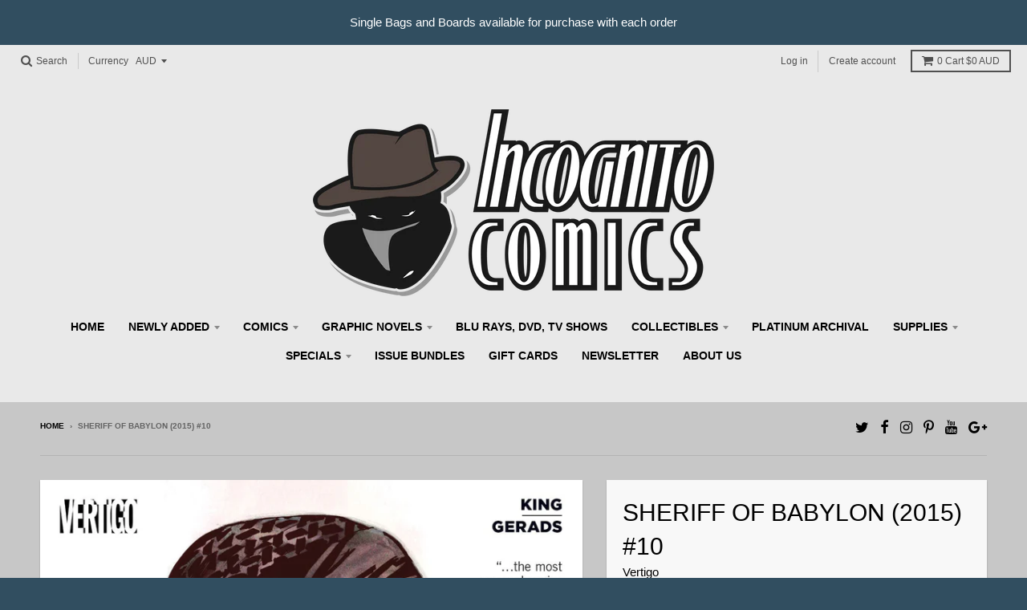

--- FILE ---
content_type: text/html; charset=utf-8
request_url: https://www.incognitocomics.com.au/products/sheriff-of-babylon-2015-10
body_size: 25679
content:
<!doctype html>
<!--[if IE 8]><html class="no-js lt-ie9" lang="en"> <![endif]-->
<!--[if IE 9 ]><html class="ie9 no-js"> <![endif]-->
<!--[if (gt IE 9)|!(IE)]><!--> <html class="no-js" lang="en"> <!--<![endif]-->
<head>
  <meta charset="utf-8">
  <meta http-equiv="X-UA-Compatible" content="IE=edge,chrome=1">
  <link rel="canonical" href="https://www.incognitocomics.com.au/products/sheriff-of-babylon-2015-10">
  <meta name="viewport" content="width=device-width,initial-scale=1">
  <meta name="theme-color" content="#314e60">

  
  <link rel="shortcut icon" href="//www.incognitocomics.com.au/cdn/shop/files/incognito_favicon_32x32.png?v=1613510314" type="image/png" />
  

  <title>
    Sheriff of Babylon (2015) #10 &ndash; Incognito Comics
  </title>

  
    <meta name="description" content="Deals with the devil rarely go right, but in Baghdad, the wrong deal could get lots of people killed. Just as Sofia gets close to Abu Rahim, the man who killed Chris’ trainee and blew up her car, Chris starts to suspect Bob, the man who led them to Abu Rahim, isn’t exactly trustworthy himself. Writer: Tom King Artist: ">
  

  
<meta property="og:site_name" content="Incognito Comics">
<meta property="og:url" content="https://www.incognitocomics.com.au/products/sheriff-of-babylon-2015-10">
<meta property="og:title" content="Sheriff of Babylon (2015) #10">
<meta property="og:type" content="product">
<meta property="og:description" content="Deals with the devil rarely go right, but in Baghdad, the wrong deal could get lots of people killed. Just as Sofia gets close to Abu Rahim, the man who killed Chris’ trainee and blew up her car, Chris starts to suspect Bob, the man who led them to Abu Rahim, isn’t exactly trustworthy himself. Writer: Tom King Artist: "><meta property="og:price:amount" content="12.00">
  <meta property="og:price:currency" content="AUD"><meta property="og:image" content="http://www.incognitocomics.com.au/cdn/shop/products/418011._SX1280_QL80_TTD_1024x1024.jpg?v=1571481962">
<meta property="og:image:secure_url" content="https://www.incognitocomics.com.au/cdn/shop/products/418011._SX1280_QL80_TTD_1024x1024.jpg?v=1571481962">

<meta name="twitter:site" content="@Incognito_Comic">
<meta name="twitter:card" content="summary_large_image">
<meta name="twitter:title" content="Sheriff of Babylon (2015) #10">
<meta name="twitter:description" content="Deals with the devil rarely go right, but in Baghdad, the wrong deal could get lots of people killed. Just as Sofia gets close to Abu Rahim, the man who killed Chris’ trainee and blew up her car, Chris starts to suspect Bob, the man who led them to Abu Rahim, isn’t exactly trustworthy himself. Writer: Tom King Artist: ">


  <script>window.performance && window.performance.mark && window.performance.mark('shopify.content_for_header.start');</script><meta name="google-site-verification" content="-rgapWl8L5JwGvWq1_3OUqj-ZXkMNXTaKXnYCn3xPAI">
<meta id="shopify-digital-wallet" name="shopify-digital-wallet" content="/13790897/digital_wallets/dialog">
<meta name="shopify-checkout-api-token" content="cfa318c49dc4a1bf3a94bce3e1c7d945">
<meta id="in-context-paypal-metadata" data-shop-id="13790897" data-venmo-supported="false" data-environment="production" data-locale="en_US" data-paypal-v4="true" data-currency="AUD">
<link rel="alternate" type="application/json+oembed" href="https://www.incognitocomics.com.au/products/sheriff-of-babylon-2015-10.oembed">
<script async="async" src="/checkouts/internal/preloads.js?locale=en-AU"></script>
<link rel="preconnect" href="https://shop.app" crossorigin="anonymous">
<script async="async" src="https://shop.app/checkouts/internal/preloads.js?locale=en-AU&shop_id=13790897" crossorigin="anonymous"></script>
<script id="apple-pay-shop-capabilities" type="application/json">{"shopId":13790897,"countryCode":"AU","currencyCode":"AUD","merchantCapabilities":["supports3DS"],"merchantId":"gid:\/\/shopify\/Shop\/13790897","merchantName":"Incognito Comics","requiredBillingContactFields":["postalAddress","email"],"requiredShippingContactFields":["postalAddress","email"],"shippingType":"shipping","supportedNetworks":["visa","masterCard","amex","jcb"],"total":{"type":"pending","label":"Incognito Comics","amount":"1.00"},"shopifyPaymentsEnabled":true,"supportsSubscriptions":true}</script>
<script id="shopify-features" type="application/json">{"accessToken":"cfa318c49dc4a1bf3a94bce3e1c7d945","betas":["rich-media-storefront-analytics"],"domain":"www.incognitocomics.com.au","predictiveSearch":true,"shopId":13790897,"locale":"en"}</script>
<script>var Shopify = Shopify || {};
Shopify.shop = "incognito-comics.myshopify.com";
Shopify.locale = "en";
Shopify.currency = {"active":"AUD","rate":"1.0"};
Shopify.country = "AU";
Shopify.theme = {"name":"District","id":8447524904,"schema_name":"District","schema_version":"2.5.0","theme_store_id":735,"role":"main"};
Shopify.theme.handle = "null";
Shopify.theme.style = {"id":null,"handle":null};
Shopify.cdnHost = "www.incognitocomics.com.au/cdn";
Shopify.routes = Shopify.routes || {};
Shopify.routes.root = "/";</script>
<script type="module">!function(o){(o.Shopify=o.Shopify||{}).modules=!0}(window);</script>
<script>!function(o){function n(){var o=[];function n(){o.push(Array.prototype.slice.apply(arguments))}return n.q=o,n}var t=o.Shopify=o.Shopify||{};t.loadFeatures=n(),t.autoloadFeatures=n()}(window);</script>
<script>
  window.ShopifyPay = window.ShopifyPay || {};
  window.ShopifyPay.apiHost = "shop.app\/pay";
  window.ShopifyPay.redirectState = null;
</script>
<script id="shop-js-analytics" type="application/json">{"pageType":"product"}</script>
<script defer="defer" async type="module" src="//www.incognitocomics.com.au/cdn/shopifycloud/shop-js/modules/v2/client.init-shop-cart-sync_C5BV16lS.en.esm.js"></script>
<script defer="defer" async type="module" src="//www.incognitocomics.com.au/cdn/shopifycloud/shop-js/modules/v2/chunk.common_CygWptCX.esm.js"></script>
<script type="module">
  await import("//www.incognitocomics.com.au/cdn/shopifycloud/shop-js/modules/v2/client.init-shop-cart-sync_C5BV16lS.en.esm.js");
await import("//www.incognitocomics.com.au/cdn/shopifycloud/shop-js/modules/v2/chunk.common_CygWptCX.esm.js");

  window.Shopify.SignInWithShop?.initShopCartSync?.({"fedCMEnabled":true,"windoidEnabled":true});

</script>
<script>
  window.Shopify = window.Shopify || {};
  if (!window.Shopify.featureAssets) window.Shopify.featureAssets = {};
  window.Shopify.featureAssets['shop-js'] = {"shop-cart-sync":["modules/v2/client.shop-cart-sync_ZFArdW7E.en.esm.js","modules/v2/chunk.common_CygWptCX.esm.js"],"init-fed-cm":["modules/v2/client.init-fed-cm_CmiC4vf6.en.esm.js","modules/v2/chunk.common_CygWptCX.esm.js"],"shop-button":["modules/v2/client.shop-button_tlx5R9nI.en.esm.js","modules/v2/chunk.common_CygWptCX.esm.js"],"shop-cash-offers":["modules/v2/client.shop-cash-offers_DOA2yAJr.en.esm.js","modules/v2/chunk.common_CygWptCX.esm.js","modules/v2/chunk.modal_D71HUcav.esm.js"],"init-windoid":["modules/v2/client.init-windoid_sURxWdc1.en.esm.js","modules/v2/chunk.common_CygWptCX.esm.js"],"shop-toast-manager":["modules/v2/client.shop-toast-manager_ClPi3nE9.en.esm.js","modules/v2/chunk.common_CygWptCX.esm.js"],"init-shop-email-lookup-coordinator":["modules/v2/client.init-shop-email-lookup-coordinator_B8hsDcYM.en.esm.js","modules/v2/chunk.common_CygWptCX.esm.js"],"init-shop-cart-sync":["modules/v2/client.init-shop-cart-sync_C5BV16lS.en.esm.js","modules/v2/chunk.common_CygWptCX.esm.js"],"avatar":["modules/v2/client.avatar_BTnouDA3.en.esm.js"],"pay-button":["modules/v2/client.pay-button_FdsNuTd3.en.esm.js","modules/v2/chunk.common_CygWptCX.esm.js"],"init-customer-accounts":["modules/v2/client.init-customer-accounts_DxDtT_ad.en.esm.js","modules/v2/client.shop-login-button_C5VAVYt1.en.esm.js","modules/v2/chunk.common_CygWptCX.esm.js","modules/v2/chunk.modal_D71HUcav.esm.js"],"init-shop-for-new-customer-accounts":["modules/v2/client.init-shop-for-new-customer-accounts_ChsxoAhi.en.esm.js","modules/v2/client.shop-login-button_C5VAVYt1.en.esm.js","modules/v2/chunk.common_CygWptCX.esm.js","modules/v2/chunk.modal_D71HUcav.esm.js"],"shop-login-button":["modules/v2/client.shop-login-button_C5VAVYt1.en.esm.js","modules/v2/chunk.common_CygWptCX.esm.js","modules/v2/chunk.modal_D71HUcav.esm.js"],"init-customer-accounts-sign-up":["modules/v2/client.init-customer-accounts-sign-up_CPSyQ0Tj.en.esm.js","modules/v2/client.shop-login-button_C5VAVYt1.en.esm.js","modules/v2/chunk.common_CygWptCX.esm.js","modules/v2/chunk.modal_D71HUcav.esm.js"],"shop-follow-button":["modules/v2/client.shop-follow-button_Cva4Ekp9.en.esm.js","modules/v2/chunk.common_CygWptCX.esm.js","modules/v2/chunk.modal_D71HUcav.esm.js"],"checkout-modal":["modules/v2/client.checkout-modal_BPM8l0SH.en.esm.js","modules/v2/chunk.common_CygWptCX.esm.js","modules/v2/chunk.modal_D71HUcav.esm.js"],"lead-capture":["modules/v2/client.lead-capture_Bi8yE_yS.en.esm.js","modules/v2/chunk.common_CygWptCX.esm.js","modules/v2/chunk.modal_D71HUcav.esm.js"],"shop-login":["modules/v2/client.shop-login_D6lNrXab.en.esm.js","modules/v2/chunk.common_CygWptCX.esm.js","modules/v2/chunk.modal_D71HUcav.esm.js"],"payment-terms":["modules/v2/client.payment-terms_CZxnsJam.en.esm.js","modules/v2/chunk.common_CygWptCX.esm.js","modules/v2/chunk.modal_D71HUcav.esm.js"]};
</script>
<script>(function() {
  var isLoaded = false;
  function asyncLoad() {
    if (isLoaded) return;
    isLoaded = true;
    var urls = ["https:\/\/chimpstatic.com\/mcjs-connected\/js\/users\/cdda21f79f77fd6b8d366e5f1\/0202dc57926a78f5e4b6c06d9.js?shop=incognito-comics.myshopify.com"];
    for (var i = 0; i < urls.length; i++) {
      var s = document.createElement('script');
      s.type = 'text/javascript';
      s.async = true;
      s.src = urls[i];
      var x = document.getElementsByTagName('script')[0];
      x.parentNode.insertBefore(s, x);
    }
  };
  if(window.attachEvent) {
    window.attachEvent('onload', asyncLoad);
  } else {
    window.addEventListener('load', asyncLoad, false);
  }
})();</script>
<script id="__st">var __st={"a":13790897,"offset":39600,"reqid":"9a348c06-87ea-43c1-b558-fd20aa9545f7-1768805894","pageurl":"www.incognitocomics.com.au\/products\/sheriff-of-babylon-2015-10","u":"a31c7d5ce5c8","p":"product","rtyp":"product","rid":8126683521};</script>
<script>window.ShopifyPaypalV4VisibilityTracking = true;</script>
<script id="captcha-bootstrap">!function(){'use strict';const t='contact',e='account',n='new_comment',o=[[t,t],['blogs',n],['comments',n],[t,'customer']],c=[[e,'customer_login'],[e,'guest_login'],[e,'recover_customer_password'],[e,'create_customer']],r=t=>t.map((([t,e])=>`form[action*='/${t}']:not([data-nocaptcha='true']) input[name='form_type'][value='${e}']`)).join(','),a=t=>()=>t?[...document.querySelectorAll(t)].map((t=>t.form)):[];function s(){const t=[...o],e=r(t);return a(e)}const i='password',u='form_key',d=['recaptcha-v3-token','g-recaptcha-response','h-captcha-response',i],f=()=>{try{return window.sessionStorage}catch{return}},m='__shopify_v',_=t=>t.elements[u];function p(t,e,n=!1){try{const o=window.sessionStorage,c=JSON.parse(o.getItem(e)),{data:r}=function(t){const{data:e,action:n}=t;return t[m]||n?{data:e,action:n}:{data:t,action:n}}(c);for(const[e,n]of Object.entries(r))t.elements[e]&&(t.elements[e].value=n);n&&o.removeItem(e)}catch(o){console.error('form repopulation failed',{error:o})}}const l='form_type',E='cptcha';function T(t){t.dataset[E]=!0}const w=window,h=w.document,L='Shopify',v='ce_forms',y='captcha';let A=!1;((t,e)=>{const n=(g='f06e6c50-85a8-45c8-87d0-21a2b65856fe',I='https://cdn.shopify.com/shopifycloud/storefront-forms-hcaptcha/ce_storefront_forms_captcha_hcaptcha.v1.5.2.iife.js',D={infoText:'Protected by hCaptcha',privacyText:'Privacy',termsText:'Terms'},(t,e,n)=>{const o=w[L][v],c=o.bindForm;if(c)return c(t,g,e,D).then(n);var r;o.q.push([[t,g,e,D],n]),r=I,A||(h.body.append(Object.assign(h.createElement('script'),{id:'captcha-provider',async:!0,src:r})),A=!0)});var g,I,D;w[L]=w[L]||{},w[L][v]=w[L][v]||{},w[L][v].q=[],w[L][y]=w[L][y]||{},w[L][y].protect=function(t,e){n(t,void 0,e),T(t)},Object.freeze(w[L][y]),function(t,e,n,w,h,L){const[v,y,A,g]=function(t,e,n){const i=e?o:[],u=t?c:[],d=[...i,...u],f=r(d),m=r(i),_=r(d.filter((([t,e])=>n.includes(e))));return[a(f),a(m),a(_),s()]}(w,h,L),I=t=>{const e=t.target;return e instanceof HTMLFormElement?e:e&&e.form},D=t=>v().includes(t);t.addEventListener('submit',(t=>{const e=I(t);if(!e)return;const n=D(e)&&!e.dataset.hcaptchaBound&&!e.dataset.recaptchaBound,o=_(e),c=g().includes(e)&&(!o||!o.value);(n||c)&&t.preventDefault(),c&&!n&&(function(t){try{if(!f())return;!function(t){const e=f();if(!e)return;const n=_(t);if(!n)return;const o=n.value;o&&e.removeItem(o)}(t);const e=Array.from(Array(32),(()=>Math.random().toString(36)[2])).join('');!function(t,e){_(t)||t.append(Object.assign(document.createElement('input'),{type:'hidden',name:u})),t.elements[u].value=e}(t,e),function(t,e){const n=f();if(!n)return;const o=[...t.querySelectorAll(`input[type='${i}']`)].map((({name:t})=>t)),c=[...d,...o],r={};for(const[a,s]of new FormData(t).entries())c.includes(a)||(r[a]=s);n.setItem(e,JSON.stringify({[m]:1,action:t.action,data:r}))}(t,e)}catch(e){console.error('failed to persist form',e)}}(e),e.submit())}));const S=(t,e)=>{t&&!t.dataset[E]&&(n(t,e.some((e=>e===t))),T(t))};for(const o of['focusin','change'])t.addEventListener(o,(t=>{const e=I(t);D(e)&&S(e,y())}));const B=e.get('form_key'),M=e.get(l),P=B&&M;t.addEventListener('DOMContentLoaded',(()=>{const t=y();if(P)for(const e of t)e.elements[l].value===M&&p(e,B);[...new Set([...A(),...v().filter((t=>'true'===t.dataset.shopifyCaptcha))])].forEach((e=>S(e,t)))}))}(h,new URLSearchParams(w.location.search),n,t,e,['guest_login'])})(!0,!0)}();</script>
<script integrity="sha256-4kQ18oKyAcykRKYeNunJcIwy7WH5gtpwJnB7kiuLZ1E=" data-source-attribution="shopify.loadfeatures" defer="defer" src="//www.incognitocomics.com.au/cdn/shopifycloud/storefront/assets/storefront/load_feature-a0a9edcb.js" crossorigin="anonymous"></script>
<script crossorigin="anonymous" defer="defer" src="//www.incognitocomics.com.au/cdn/shopifycloud/storefront/assets/shopify_pay/storefront-65b4c6d7.js?v=20250812"></script>
<script data-source-attribution="shopify.dynamic_checkout.dynamic.init">var Shopify=Shopify||{};Shopify.PaymentButton=Shopify.PaymentButton||{isStorefrontPortableWallets:!0,init:function(){window.Shopify.PaymentButton.init=function(){};var t=document.createElement("script");t.src="https://www.incognitocomics.com.au/cdn/shopifycloud/portable-wallets/latest/portable-wallets.en.js",t.type="module",document.head.appendChild(t)}};
</script>
<script data-source-attribution="shopify.dynamic_checkout.buyer_consent">
  function portableWalletsHideBuyerConsent(e){var t=document.getElementById("shopify-buyer-consent"),n=document.getElementById("shopify-subscription-policy-button");t&&n&&(t.classList.add("hidden"),t.setAttribute("aria-hidden","true"),n.removeEventListener("click",e))}function portableWalletsShowBuyerConsent(e){var t=document.getElementById("shopify-buyer-consent"),n=document.getElementById("shopify-subscription-policy-button");t&&n&&(t.classList.remove("hidden"),t.removeAttribute("aria-hidden"),n.addEventListener("click",e))}window.Shopify?.PaymentButton&&(window.Shopify.PaymentButton.hideBuyerConsent=portableWalletsHideBuyerConsent,window.Shopify.PaymentButton.showBuyerConsent=portableWalletsShowBuyerConsent);
</script>
<script data-source-attribution="shopify.dynamic_checkout.cart.bootstrap">document.addEventListener("DOMContentLoaded",(function(){function t(){return document.querySelector("shopify-accelerated-checkout-cart, shopify-accelerated-checkout")}if(t())Shopify.PaymentButton.init();else{new MutationObserver((function(e,n){t()&&(Shopify.PaymentButton.init(),n.disconnect())})).observe(document.body,{childList:!0,subtree:!0})}}));
</script>
<link id="shopify-accelerated-checkout-styles" rel="stylesheet" media="screen" href="https://www.incognitocomics.com.au/cdn/shopifycloud/portable-wallets/latest/accelerated-checkout-backwards-compat.css" crossorigin="anonymous">
<style id="shopify-accelerated-checkout-cart">
        #shopify-buyer-consent {
  margin-top: 1em;
  display: inline-block;
  width: 100%;
}

#shopify-buyer-consent.hidden {
  display: none;
}

#shopify-subscription-policy-button {
  background: none;
  border: none;
  padding: 0;
  text-decoration: underline;
  font-size: inherit;
  cursor: pointer;
}

#shopify-subscription-policy-button::before {
  box-shadow: none;
}

      </style>

<script>window.performance && window.performance.mark && window.performance.mark('shopify.content_for_header.end');</script>

  
  
  

  
  
  
  
  


  <link href="//www.incognitocomics.com.au/cdn/shop/t/4/assets/theme.scss.css?v=181338736301597323911696903990" rel="stylesheet" type="text/css" media="all" />

  

  <!-- /snippets/oldIE-js.liquid -->


<!--[if lt IE 9]>

<script src="//cdnjs.cloudflare.com/ajax/libs/html5shiv/3.7.2/html5shiv.min.js" type="text/javascript"></script>
<script src="//www.incognitocomics.com.au/cdn/shop/t/4/assets/respond.min.js?v=52248677837542619231518325807" type="text/javascript"></script>
<link href="//www.incognitocomics.com.au/cdn/shop/t/4/assets/respond-proxy.html" id="respond-proxy" rel="respond-proxy" />
<link href="//www.incognitocomics.com.au/search?q=5143840aea65a44963208349c3ab9629" id="respond-redirect" rel="respond-redirect" />
<script src="//www.incognitocomics.com.au/search?q=5143840aea65a44963208349c3ab9629" type="text/javascript"></script>
<![endif]-->

  <script>
    window.StyleHatch = window.StyleHatch || {};
    StyleHatch.currencyFormat = "${{amount}}";
    StyleHatch.Strings = {
      instagramAddToken: "Add your Instagram access token.",
      instagramInvalidToken: "The Instagram access token is invalid. Check to make sure you added the complete token.",
      instagramRateLimitToken: "Your store is currently over Instagram\u0026#39;s rate limit. Contact Style Hatch support for details.",
      addToCart: "Add to Cart",
      soldOut: "SOLD OUT"
    }
    StyleHatch.ajaxCartEnable = true;
    // Post defer
    window.addEventListener('DOMContentLoaded', function() {
      (function( $ ) {
      

      
      
      })(jq223);
    });
    document.documentElement.className = document.documentElement.className.replace('no-js', 'js');
  </script>

  <script type="text/javascript">
    window.lazySizesConfig = window.lazySizesConfig || {};
    window.lazySizesConfig.expand = 1200;
    window.lazySizesConfig.loadMode = 3;
    window.lazySizesConfig.ricTimeout = 50;
  </script>
  <!--[if (gt IE 9)|!(IE)]><!--><script src="//www.incognitocomics.com.au/cdn/shop/t/4/assets/lazysizes.min.js?v=32691578816191578311518325807" async="async"></script><!--<![endif]-->
  <!--[if lte IE 9]><script src="//www.incognitocomics.com.au/cdn/shop/t/4/assets/lazysizes.min.js?v=32691578816191578311518325807"></script><![endif]-->
  <!--[if (gt IE 9)|!(IE)]><!--><script src="//www.incognitocomics.com.au/cdn/shop/t/4/assets/vendor.js?v=183859201010821466901518325808" defer="defer"></script><!--<![endif]-->
  <!--[if lte IE 9]><script src="//www.incognitocomics.com.au/cdn/shop/t/4/assets/vendor.js?v=183859201010821466901518325808"></script><![endif]-->
  
    <script>
StyleHatch.currencyConverter = true;
StyleHatch.shopCurrency = 'AUD';
StyleHatch.defaultCurrency = 'AUD';
// Formatting
StyleHatch.currencyConverterFormat = 'money_with_currency_format';
StyleHatch.moneyWithCurrencyFormat = "${{amount}} AUD";
StyleHatch.moneyFormat = "${{amount}}";
</script>
<!--[if (gt IE 9)|!(IE)]><!--><script src="//cdn.shopify.com/s/javascripts/currencies.js" defer="defer"></script><!--<![endif]-->
<!--[if lte IE 9]><script src="//cdn.shopify.com/s/javascripts/currencies.js"></script><![endif]-->
<!--[if (gt IE 9)|!(IE)]><!--><script src="//www.incognitocomics.com.au/cdn/shop/t/4/assets/jquery.currencies.min.js?v=152637954936623000011518325807" defer="defer"></script><!--<![endif]-->
<!--[if lte IE 9]><script src="//www.incognitocomics.com.au/cdn/shop/t/4/assets/jquery.currencies.min.js?v=152637954936623000011518325807"></script><![endif]-->

  
  <!--[if (gt IE 9)|!(IE)]><!--><script src="//www.incognitocomics.com.au/cdn/shop/t/4/assets/theme.min.js?v=64011267611402013401518325808" defer="defer"></script><!--<![endif]-->
  <!--[if lte IE 9]><script src="//www.incognitocomics.com.au/cdn/shop/t/4/assets/theme.min.js?v=64011267611402013401518325808"></script><![endif]-->

  <script>
  !function(t,n){function o(n){var o=t.getElementsByTagName("script")[0],i=t.createElement("script");i.src=n,i.crossOrigin="",o.parentNode.insertBefore(i,o)}if(!n.isLoyaltyLion){window.loyaltylion=n,void 0===window.lion&&(window.lion=n),n.version=2,n.isLoyaltyLion=!0;var i=new Date,e=i.getFullYear().toString()+i.getMonth().toString()+i.getDate().toString();o("https://sdk.loyaltylion.net/static/2/loader.js?t="+e);var r=!1;n.init=function(t){if(r)throw new Error("Cannot call lion.init more than once");r=!0;var a=n._token=t.token;if(!a)throw new Error("Token must be supplied to lion.init");for(var l=[],s="_push configure bootstrap shutdown on removeListener authenticateCustomer".split(" "),c=0;c<s.length;c+=1)!function(t,n){t[n]=function(){l.push([n,Array.prototype.slice.call(arguments,0)])}}(n,s[c]);o("https://sdk.loyaltylion.net/sdk/start/"+a+".js?t="+e+i.getHours().toString()),n._initData=t,n._buffer=l}}}(document,window.loyaltylion||[]);

  
    
      loyaltylion.init({ token: "ee5393b8bbe52952e2df9cb2ccd937d3" });
    
  
</script>

<script>(() => {const installerKey = 'docapp-discount-auto-install'; const urlParams = new URLSearchParams(window.location.search); if (urlParams.get(installerKey)) {window.sessionStorage.setItem(installerKey, JSON.stringify({integrationId: urlParams.get('docapp-integration-id'), divClass: urlParams.get('docapp-install-class'), check: urlParams.get('docapp-check')}));}})();</script>

<script>(() => {const previewKey = 'docapp-discount-test'; const urlParams = new URLSearchParams(window.location.search); if (urlParams.get(previewKey)) {window.sessionStorage.setItem(previewKey, JSON.stringify({active: true, integrationId: urlParams.get('docapp-discount-inst-test')}));}})();</script>
<link href="https://monorail-edge.shopifysvc.com" rel="dns-prefetch">
<script>(function(){if ("sendBeacon" in navigator && "performance" in window) {try {var session_token_from_headers = performance.getEntriesByType('navigation')[0].serverTiming.find(x => x.name == '_s').description;} catch {var session_token_from_headers = undefined;}var session_cookie_matches = document.cookie.match(/_shopify_s=([^;]*)/);var session_token_from_cookie = session_cookie_matches && session_cookie_matches.length === 2 ? session_cookie_matches[1] : "";var session_token = session_token_from_headers || session_token_from_cookie || "";function handle_abandonment_event(e) {var entries = performance.getEntries().filter(function(entry) {return /monorail-edge.shopifysvc.com/.test(entry.name);});if (!window.abandonment_tracked && entries.length === 0) {window.abandonment_tracked = true;var currentMs = Date.now();var navigation_start = performance.timing.navigationStart;var payload = {shop_id: 13790897,url: window.location.href,navigation_start,duration: currentMs - navigation_start,session_token,page_type: "product"};window.navigator.sendBeacon("https://monorail-edge.shopifysvc.com/v1/produce", JSON.stringify({schema_id: "online_store_buyer_site_abandonment/1.1",payload: payload,metadata: {event_created_at_ms: currentMs,event_sent_at_ms: currentMs}}));}}window.addEventListener('pagehide', handle_abandonment_event);}}());</script>
<script id="web-pixels-manager-setup">(function e(e,d,r,n,o){if(void 0===o&&(o={}),!Boolean(null===(a=null===(i=window.Shopify)||void 0===i?void 0:i.analytics)||void 0===a?void 0:a.replayQueue)){var i,a;window.Shopify=window.Shopify||{};var t=window.Shopify;t.analytics=t.analytics||{};var s=t.analytics;s.replayQueue=[],s.publish=function(e,d,r){return s.replayQueue.push([e,d,r]),!0};try{self.performance.mark("wpm:start")}catch(e){}var l=function(){var e={modern:/Edge?\/(1{2}[4-9]|1[2-9]\d|[2-9]\d{2}|\d{4,})\.\d+(\.\d+|)|Firefox\/(1{2}[4-9]|1[2-9]\d|[2-9]\d{2}|\d{4,})\.\d+(\.\d+|)|Chrom(ium|e)\/(9{2}|\d{3,})\.\d+(\.\d+|)|(Maci|X1{2}).+ Version\/(15\.\d+|(1[6-9]|[2-9]\d|\d{3,})\.\d+)([,.]\d+|)( \(\w+\)|)( Mobile\/\w+|) Safari\/|Chrome.+OPR\/(9{2}|\d{3,})\.\d+\.\d+|(CPU[ +]OS|iPhone[ +]OS|CPU[ +]iPhone|CPU IPhone OS|CPU iPad OS)[ +]+(15[._]\d+|(1[6-9]|[2-9]\d|\d{3,})[._]\d+)([._]\d+|)|Android:?[ /-](13[3-9]|1[4-9]\d|[2-9]\d{2}|\d{4,})(\.\d+|)(\.\d+|)|Android.+Firefox\/(13[5-9]|1[4-9]\d|[2-9]\d{2}|\d{4,})\.\d+(\.\d+|)|Android.+Chrom(ium|e)\/(13[3-9]|1[4-9]\d|[2-9]\d{2}|\d{4,})\.\d+(\.\d+|)|SamsungBrowser\/([2-9]\d|\d{3,})\.\d+/,legacy:/Edge?\/(1[6-9]|[2-9]\d|\d{3,})\.\d+(\.\d+|)|Firefox\/(5[4-9]|[6-9]\d|\d{3,})\.\d+(\.\d+|)|Chrom(ium|e)\/(5[1-9]|[6-9]\d|\d{3,})\.\d+(\.\d+|)([\d.]+$|.*Safari\/(?![\d.]+ Edge\/[\d.]+$))|(Maci|X1{2}).+ Version\/(10\.\d+|(1[1-9]|[2-9]\d|\d{3,})\.\d+)([,.]\d+|)( \(\w+\)|)( Mobile\/\w+|) Safari\/|Chrome.+OPR\/(3[89]|[4-9]\d|\d{3,})\.\d+\.\d+|(CPU[ +]OS|iPhone[ +]OS|CPU[ +]iPhone|CPU IPhone OS|CPU iPad OS)[ +]+(10[._]\d+|(1[1-9]|[2-9]\d|\d{3,})[._]\d+)([._]\d+|)|Android:?[ /-](13[3-9]|1[4-9]\d|[2-9]\d{2}|\d{4,})(\.\d+|)(\.\d+|)|Mobile Safari.+OPR\/([89]\d|\d{3,})\.\d+\.\d+|Android.+Firefox\/(13[5-9]|1[4-9]\d|[2-9]\d{2}|\d{4,})\.\d+(\.\d+|)|Android.+Chrom(ium|e)\/(13[3-9]|1[4-9]\d|[2-9]\d{2}|\d{4,})\.\d+(\.\d+|)|Android.+(UC? ?Browser|UCWEB|U3)[ /]?(15\.([5-9]|\d{2,})|(1[6-9]|[2-9]\d|\d{3,})\.\d+)\.\d+|SamsungBrowser\/(5\.\d+|([6-9]|\d{2,})\.\d+)|Android.+MQ{2}Browser\/(14(\.(9|\d{2,})|)|(1[5-9]|[2-9]\d|\d{3,})(\.\d+|))(\.\d+|)|K[Aa][Ii]OS\/(3\.\d+|([4-9]|\d{2,})\.\d+)(\.\d+|)/},d=e.modern,r=e.legacy,n=navigator.userAgent;return n.match(d)?"modern":n.match(r)?"legacy":"unknown"}(),u="modern"===l?"modern":"legacy",c=(null!=n?n:{modern:"",legacy:""})[u],f=function(e){return[e.baseUrl,"/wpm","/b",e.hashVersion,"modern"===e.buildTarget?"m":"l",".js"].join("")}({baseUrl:d,hashVersion:r,buildTarget:u}),m=function(e){var d=e.version,r=e.bundleTarget,n=e.surface,o=e.pageUrl,i=e.monorailEndpoint;return{emit:function(e){var a=e.status,t=e.errorMsg,s=(new Date).getTime(),l=JSON.stringify({metadata:{event_sent_at_ms:s},events:[{schema_id:"web_pixels_manager_load/3.1",payload:{version:d,bundle_target:r,page_url:o,status:a,surface:n,error_msg:t},metadata:{event_created_at_ms:s}}]});if(!i)return console&&console.warn&&console.warn("[Web Pixels Manager] No Monorail endpoint provided, skipping logging."),!1;try{return self.navigator.sendBeacon.bind(self.navigator)(i,l)}catch(e){}var u=new XMLHttpRequest;try{return u.open("POST",i,!0),u.setRequestHeader("Content-Type","text/plain"),u.send(l),!0}catch(e){return console&&console.warn&&console.warn("[Web Pixels Manager] Got an unhandled error while logging to Monorail."),!1}}}}({version:r,bundleTarget:l,surface:e.surface,pageUrl:self.location.href,monorailEndpoint:e.monorailEndpoint});try{o.browserTarget=l,function(e){var d=e.src,r=e.async,n=void 0===r||r,o=e.onload,i=e.onerror,a=e.sri,t=e.scriptDataAttributes,s=void 0===t?{}:t,l=document.createElement("script"),u=document.querySelector("head"),c=document.querySelector("body");if(l.async=n,l.src=d,a&&(l.integrity=a,l.crossOrigin="anonymous"),s)for(var f in s)if(Object.prototype.hasOwnProperty.call(s,f))try{l.dataset[f]=s[f]}catch(e){}if(o&&l.addEventListener("load",o),i&&l.addEventListener("error",i),u)u.appendChild(l);else{if(!c)throw new Error("Did not find a head or body element to append the script");c.appendChild(l)}}({src:f,async:!0,onload:function(){if(!function(){var e,d;return Boolean(null===(d=null===(e=window.Shopify)||void 0===e?void 0:e.analytics)||void 0===d?void 0:d.initialized)}()){var d=window.webPixelsManager.init(e)||void 0;if(d){var r=window.Shopify.analytics;r.replayQueue.forEach((function(e){var r=e[0],n=e[1],o=e[2];d.publishCustomEvent(r,n,o)})),r.replayQueue=[],r.publish=d.publishCustomEvent,r.visitor=d.visitor,r.initialized=!0}}},onerror:function(){return m.emit({status:"failed",errorMsg:"".concat(f," has failed to load")})},sri:function(e){var d=/^sha384-[A-Za-z0-9+/=]+$/;return"string"==typeof e&&d.test(e)}(c)?c:"",scriptDataAttributes:o}),m.emit({status:"loading"})}catch(e){m.emit({status:"failed",errorMsg:(null==e?void 0:e.message)||"Unknown error"})}}})({shopId: 13790897,storefrontBaseUrl: "https://www.incognitocomics.com.au",extensionsBaseUrl: "https://extensions.shopifycdn.com/cdn/shopifycloud/web-pixels-manager",monorailEndpoint: "https://monorail-edge.shopifysvc.com/unstable/produce_batch",surface: "storefront-renderer",enabledBetaFlags: ["2dca8a86"],webPixelsConfigList: [{"id":"376078568","configuration":"{\"config\":\"{\\\"pixel_id\\\":\\\"G-LB91BY75FP\\\",\\\"target_country\\\":\\\"AU\\\",\\\"gtag_events\\\":[{\\\"type\\\":\\\"begin_checkout\\\",\\\"action_label\\\":\\\"G-LB91BY75FP\\\"},{\\\"type\\\":\\\"search\\\",\\\"action_label\\\":\\\"G-LB91BY75FP\\\"},{\\\"type\\\":\\\"view_item\\\",\\\"action_label\\\":[\\\"G-LB91BY75FP\\\",\\\"MC-5H68VTY1KD\\\"]},{\\\"type\\\":\\\"purchase\\\",\\\"action_label\\\":[\\\"G-LB91BY75FP\\\",\\\"MC-5H68VTY1KD\\\"]},{\\\"type\\\":\\\"page_view\\\",\\\"action_label\\\":[\\\"G-LB91BY75FP\\\",\\\"MC-5H68VTY1KD\\\"]},{\\\"type\\\":\\\"add_payment_info\\\",\\\"action_label\\\":\\\"G-LB91BY75FP\\\"},{\\\"type\\\":\\\"add_to_cart\\\",\\\"action_label\\\":\\\"G-LB91BY75FP\\\"}],\\\"enable_monitoring_mode\\\":false}\"}","eventPayloadVersion":"v1","runtimeContext":"OPEN","scriptVersion":"b2a88bafab3e21179ed38636efcd8a93","type":"APP","apiClientId":1780363,"privacyPurposes":[],"dataSharingAdjustments":{"protectedCustomerApprovalScopes":["read_customer_address","read_customer_email","read_customer_name","read_customer_personal_data","read_customer_phone"]}},{"id":"121274600","configuration":"{\"pixel_id\":\"2325581041019388\",\"pixel_type\":\"facebook_pixel\",\"metaapp_system_user_token\":\"-\"}","eventPayloadVersion":"v1","runtimeContext":"OPEN","scriptVersion":"ca16bc87fe92b6042fbaa3acc2fbdaa6","type":"APP","apiClientId":2329312,"privacyPurposes":["ANALYTICS","MARKETING","SALE_OF_DATA"],"dataSharingAdjustments":{"protectedCustomerApprovalScopes":["read_customer_address","read_customer_email","read_customer_name","read_customer_personal_data","read_customer_phone"]}},{"id":"shopify-app-pixel","configuration":"{}","eventPayloadVersion":"v1","runtimeContext":"STRICT","scriptVersion":"0450","apiClientId":"shopify-pixel","type":"APP","privacyPurposes":["ANALYTICS","MARKETING"]},{"id":"shopify-custom-pixel","eventPayloadVersion":"v1","runtimeContext":"LAX","scriptVersion":"0450","apiClientId":"shopify-pixel","type":"CUSTOM","privacyPurposes":["ANALYTICS","MARKETING"]}],isMerchantRequest: false,initData: {"shop":{"name":"Incognito Comics","paymentSettings":{"currencyCode":"AUD"},"myshopifyDomain":"incognito-comics.myshopify.com","countryCode":"AU","storefrontUrl":"https:\/\/www.incognitocomics.com.au"},"customer":null,"cart":null,"checkout":null,"productVariants":[{"price":{"amount":12.0,"currencyCode":"AUD"},"product":{"title":"Sheriff of Babylon (2015) #10","vendor":"Vertigo","id":"8126683521","untranslatedTitle":"Sheriff of Babylon (2015) #10","url":"\/products\/sheriff-of-babylon-2015-10","type":"Comic Book"},"id":"26891912129","image":{"src":"\/\/www.incognitocomics.com.au\/cdn\/shop\/products\/418011._SX1280_QL80_TTD.jpg?v=1571481962"},"sku":null,"title":"Default Title","untranslatedTitle":"Default Title"}],"purchasingCompany":null},},"https://www.incognitocomics.com.au/cdn","fcfee988w5aeb613cpc8e4bc33m6693e112",{"modern":"","legacy":""},{"shopId":"13790897","storefrontBaseUrl":"https:\/\/www.incognitocomics.com.au","extensionBaseUrl":"https:\/\/extensions.shopifycdn.com\/cdn\/shopifycloud\/web-pixels-manager","surface":"storefront-renderer","enabledBetaFlags":"[\"2dca8a86\"]","isMerchantRequest":"false","hashVersion":"fcfee988w5aeb613cpc8e4bc33m6693e112","publish":"custom","events":"[[\"page_viewed\",{}],[\"product_viewed\",{\"productVariant\":{\"price\":{\"amount\":12.0,\"currencyCode\":\"AUD\"},\"product\":{\"title\":\"Sheriff of Babylon (2015) #10\",\"vendor\":\"Vertigo\",\"id\":\"8126683521\",\"untranslatedTitle\":\"Sheriff of Babylon (2015) #10\",\"url\":\"\/products\/sheriff-of-babylon-2015-10\",\"type\":\"Comic Book\"},\"id\":\"26891912129\",\"image\":{\"src\":\"\/\/www.incognitocomics.com.au\/cdn\/shop\/products\/418011._SX1280_QL80_TTD.jpg?v=1571481962\"},\"sku\":null,\"title\":\"Default Title\",\"untranslatedTitle\":\"Default Title\"}}]]"});</script><script>
  window.ShopifyAnalytics = window.ShopifyAnalytics || {};
  window.ShopifyAnalytics.meta = window.ShopifyAnalytics.meta || {};
  window.ShopifyAnalytics.meta.currency = 'AUD';
  var meta = {"product":{"id":8126683521,"gid":"gid:\/\/shopify\/Product\/8126683521","vendor":"Vertigo","type":"Comic Book","handle":"sheriff-of-babylon-2015-10","variants":[{"id":26891912129,"price":1200,"name":"Sheriff of Babylon (2015) #10","public_title":null,"sku":null}],"remote":false},"page":{"pageType":"product","resourceType":"product","resourceId":8126683521,"requestId":"9a348c06-87ea-43c1-b558-fd20aa9545f7-1768805894"}};
  for (var attr in meta) {
    window.ShopifyAnalytics.meta[attr] = meta[attr];
  }
</script>
<script class="analytics">
  (function () {
    var customDocumentWrite = function(content) {
      var jquery = null;

      if (window.jQuery) {
        jquery = window.jQuery;
      } else if (window.Checkout && window.Checkout.$) {
        jquery = window.Checkout.$;
      }

      if (jquery) {
        jquery('body').append(content);
      }
    };

    var hasLoggedConversion = function(token) {
      if (token) {
        return document.cookie.indexOf('loggedConversion=' + token) !== -1;
      }
      return false;
    }

    var setCookieIfConversion = function(token) {
      if (token) {
        var twoMonthsFromNow = new Date(Date.now());
        twoMonthsFromNow.setMonth(twoMonthsFromNow.getMonth() + 2);

        document.cookie = 'loggedConversion=' + token + '; expires=' + twoMonthsFromNow;
      }
    }

    var trekkie = window.ShopifyAnalytics.lib = window.trekkie = window.trekkie || [];
    if (trekkie.integrations) {
      return;
    }
    trekkie.methods = [
      'identify',
      'page',
      'ready',
      'track',
      'trackForm',
      'trackLink'
    ];
    trekkie.factory = function(method) {
      return function() {
        var args = Array.prototype.slice.call(arguments);
        args.unshift(method);
        trekkie.push(args);
        return trekkie;
      };
    };
    for (var i = 0; i < trekkie.methods.length; i++) {
      var key = trekkie.methods[i];
      trekkie[key] = trekkie.factory(key);
    }
    trekkie.load = function(config) {
      trekkie.config = config || {};
      trekkie.config.initialDocumentCookie = document.cookie;
      var first = document.getElementsByTagName('script')[0];
      var script = document.createElement('script');
      script.type = 'text/javascript';
      script.onerror = function(e) {
        var scriptFallback = document.createElement('script');
        scriptFallback.type = 'text/javascript';
        scriptFallback.onerror = function(error) {
                var Monorail = {
      produce: function produce(monorailDomain, schemaId, payload) {
        var currentMs = new Date().getTime();
        var event = {
          schema_id: schemaId,
          payload: payload,
          metadata: {
            event_created_at_ms: currentMs,
            event_sent_at_ms: currentMs
          }
        };
        return Monorail.sendRequest("https://" + monorailDomain + "/v1/produce", JSON.stringify(event));
      },
      sendRequest: function sendRequest(endpointUrl, payload) {
        // Try the sendBeacon API
        if (window && window.navigator && typeof window.navigator.sendBeacon === 'function' && typeof window.Blob === 'function' && !Monorail.isIos12()) {
          var blobData = new window.Blob([payload], {
            type: 'text/plain'
          });

          if (window.navigator.sendBeacon(endpointUrl, blobData)) {
            return true;
          } // sendBeacon was not successful

        } // XHR beacon

        var xhr = new XMLHttpRequest();

        try {
          xhr.open('POST', endpointUrl);
          xhr.setRequestHeader('Content-Type', 'text/plain');
          xhr.send(payload);
        } catch (e) {
          console.log(e);
        }

        return false;
      },
      isIos12: function isIos12() {
        return window.navigator.userAgent.lastIndexOf('iPhone; CPU iPhone OS 12_') !== -1 || window.navigator.userAgent.lastIndexOf('iPad; CPU OS 12_') !== -1;
      }
    };
    Monorail.produce('monorail-edge.shopifysvc.com',
      'trekkie_storefront_load_errors/1.1',
      {shop_id: 13790897,
      theme_id: 8447524904,
      app_name: "storefront",
      context_url: window.location.href,
      source_url: "//www.incognitocomics.com.au/cdn/s/trekkie.storefront.cd680fe47e6c39ca5d5df5f0a32d569bc48c0f27.min.js"});

        };
        scriptFallback.async = true;
        scriptFallback.src = '//www.incognitocomics.com.au/cdn/s/trekkie.storefront.cd680fe47e6c39ca5d5df5f0a32d569bc48c0f27.min.js';
        first.parentNode.insertBefore(scriptFallback, first);
      };
      script.async = true;
      script.src = '//www.incognitocomics.com.au/cdn/s/trekkie.storefront.cd680fe47e6c39ca5d5df5f0a32d569bc48c0f27.min.js';
      first.parentNode.insertBefore(script, first);
    };
    trekkie.load(
      {"Trekkie":{"appName":"storefront","development":false,"defaultAttributes":{"shopId":13790897,"isMerchantRequest":null,"themeId":8447524904,"themeCityHash":"3746492048902678792","contentLanguage":"en","currency":"AUD","eventMetadataId":"662034a6-ea01-47f4-93b1-53e965923854"},"isServerSideCookieWritingEnabled":true,"monorailRegion":"shop_domain","enabledBetaFlags":["65f19447"]},"Session Attribution":{},"S2S":{"facebookCapiEnabled":true,"source":"trekkie-storefront-renderer","apiClientId":580111}}
    );

    var loaded = false;
    trekkie.ready(function() {
      if (loaded) return;
      loaded = true;

      window.ShopifyAnalytics.lib = window.trekkie;

      var originalDocumentWrite = document.write;
      document.write = customDocumentWrite;
      try { window.ShopifyAnalytics.merchantGoogleAnalytics.call(this); } catch(error) {};
      document.write = originalDocumentWrite;

      window.ShopifyAnalytics.lib.page(null,{"pageType":"product","resourceType":"product","resourceId":8126683521,"requestId":"9a348c06-87ea-43c1-b558-fd20aa9545f7-1768805894","shopifyEmitted":true});

      var match = window.location.pathname.match(/checkouts\/(.+)\/(thank_you|post_purchase)/)
      var token = match? match[1]: undefined;
      if (!hasLoggedConversion(token)) {
        setCookieIfConversion(token);
        window.ShopifyAnalytics.lib.track("Viewed Product",{"currency":"AUD","variantId":26891912129,"productId":8126683521,"productGid":"gid:\/\/shopify\/Product\/8126683521","name":"Sheriff of Babylon (2015) #10","price":"12.00","sku":null,"brand":"Vertigo","variant":null,"category":"Comic Book","nonInteraction":true,"remote":false},undefined,undefined,{"shopifyEmitted":true});
      window.ShopifyAnalytics.lib.track("monorail:\/\/trekkie_storefront_viewed_product\/1.1",{"currency":"AUD","variantId":26891912129,"productId":8126683521,"productGid":"gid:\/\/shopify\/Product\/8126683521","name":"Sheriff of Babylon (2015) #10","price":"12.00","sku":null,"brand":"Vertigo","variant":null,"category":"Comic Book","nonInteraction":true,"remote":false,"referer":"https:\/\/www.incognitocomics.com.au\/products\/sheriff-of-babylon-2015-10"});
      }
    });


        var eventsListenerScript = document.createElement('script');
        eventsListenerScript.async = true;
        eventsListenerScript.src = "//www.incognitocomics.com.au/cdn/shopifycloud/storefront/assets/shop_events_listener-3da45d37.js";
        document.getElementsByTagName('head')[0].appendChild(eventsListenerScript);

})();</script>
  <script>
  if (!window.ga || (window.ga && typeof window.ga !== 'function')) {
    window.ga = function ga() {
      (window.ga.q = window.ga.q || []).push(arguments);
      if (window.Shopify && window.Shopify.analytics && typeof window.Shopify.analytics.publish === 'function') {
        window.Shopify.analytics.publish("ga_stub_called", {}, {sendTo: "google_osp_migration"});
      }
      console.error("Shopify's Google Analytics stub called with:", Array.from(arguments), "\nSee https://help.shopify.com/manual/promoting-marketing/pixels/pixel-migration#google for more information.");
    };
    if (window.Shopify && window.Shopify.analytics && typeof window.Shopify.analytics.publish === 'function') {
      window.Shopify.analytics.publish("ga_stub_initialized", {}, {sendTo: "google_osp_migration"});
    }
  }
</script>
<script
  defer
  src="https://www.incognitocomics.com.au/cdn/shopifycloud/perf-kit/shopify-perf-kit-3.0.4.min.js"
  data-application="storefront-renderer"
  data-shop-id="13790897"
  data-render-region="gcp-us-central1"
  data-page-type="product"
  data-theme-instance-id="8447524904"
  data-theme-name="District"
  data-theme-version="2.5.0"
  data-monorail-region="shop_domain"
  data-resource-timing-sampling-rate="10"
  data-shs="true"
  data-shs-beacon="true"
  data-shs-export-with-fetch="true"
  data-shs-logs-sample-rate="1"
  data-shs-beacon-endpoint="https://www.incognitocomics.com.au/api/collect"
></script>
</head>

<body id="sheriff-of-babylon-2015-10" class="template-product" data-template-directory="" data-template="product" >

  <div id="page">
    <div id="shopify-section-promos" class="shopify-section promos"><div data-section-id="promos" data-section-type="promos-section" data-scroll-lock="true">
  
    
    
      <header id="block-1482143996282" class="promo-bar promo-bar-1482143996282 align-center size-large placement-top"
        data-type="announcement-bar"
        
        data-hide-delay="no-delay"
        
        data-bar-placement="top"
        data-show-for="both"
        >
        
          <a href="/collections/single-bag-board">
            <span class="promo-bar-text">Single Bags and Boards available for purchase with each order</span>
          </a>
        
      </header>
      <style>
        header.promo-bar-1482143996282 span.promo-bar-text {
          background-color: #314e60;
          color: #ffffff;
        }
        header.promo-bar-1482143996282 a {
          color: #ffffff;
        }
      </style>
    

    
    

    
    

  
    
    

    
    

    
    
      <div id="block-1482144691692" class="promo-popup promo-popup-1482144691692 style-overlay"
        data-type="popup"
        data-show-delay="5000"
        data-show-again-delay="3"
        data-homepage-limit="false"
        data-visitor-limit="false"
        data-visitor="true"
        data-show-for="both"
        data-id="1482144691692"
        >
        
          <div class="popup-image">
            <img src="//www.incognitocomics.com.au/cdn/shop/files/sale-written-in-lights_400x.jpg?v=1766669473"
              srcset="//www.incognitocomics.com.au/cdn/shop/files/sale-written-in-lights_400x.jpg?v=1766669473 1x, //www.incognitocomics.com.au/cdn/shop/files/sale-written-in-lights_400x@2x.jpg?v=1766669473 2x"
              alt="Incognito Comics" />
          </div>
        
        <div class="wrapper">
          <div class="popup-close">
            <span class="icon-text">
              <span class="icon icon-close" aria-hidden="true"></span>
              <span class="text">Close</span>
            </span>
          </div>
          <div class="popup-container">
            <div class="popup-message">
              <h4>New Year Sale</h4>
              <p>Buy 2 back issues and get a 2 issues half price.
For full details see our website newsletter.</p>
            </div>
            
              <div class="popup-email">
                <!-- /snippets/newsletter-subscribe.liquid -->
<form method="post" action="/contact#contact_form" id="contact_form" accept-charset="UTF-8" class="contact-form"><input type="hidden" name="form_type" value="customer" /><input type="hidden" name="utf8" value="✓" />
  

  
    <input type="hidden" name="contact[tags]" value="prospect, email subscribe, popup">
    <div class="input-row">
      <div class="input-wrapper">
        <input type="email" name="contact[email]" id="email" placeholder="email@example.com" class="input-group-field" required>
      </div>
      <div class="button-wrapper">
        <button type="submit" id="subscribe" class="btn">Go</button>
      </div>
    </div>
  
</form>

              </div>
            
          </div>
        </div>
      </div>
      <style>
      .promo-popup-1482144691692 {
        background-color: #ffffff;
        color: #4f4f4f;
      }
      .promo-popup-1482144691692 h4 {
        color: #4f4f4f;
      }
      .promo-popup-1482144691692 .popup-email {
        border-top-color: rgba(79,79,79,0.2);
      }
      .promo-popup-1482144691692 .popup-email input {
        border-color: rgba(79,79,79,0.5);
      }
      .promo-popup-1482144691692 .popup-email input.errors {
        border-color: #209a9a;
      }
      .promo-popup-1482144691692 .popup-email input:focus {
        border-color: #4f4f4f;
      }
      .promo-popup-1482144691692 .popup-email input::-webkit-input-placeholder,
      .promo-popup-1482144691692 .popup-email input::-moz-placeholder,
      .promo-popup-1482144691692 .popup-email input:-ms-input-placeholder,
      .promo-popup-1482144691692 .popup-email input:-moz-placeholder {
        color: rgba(79,79,79,0.5);
      }
      .promo-popup-1482144691692 .popup-email button {
        background-color: #209a9a;
        color: #ffffff;
      }
      .promo-popup-1482144691692 .popup-email div.errors {
        color: #209a9a;
      }
      </style>
    

  
</div>


</div>
    <header class="util">
  <div class="wrapper">

    <div class="search-wrapper">
      <!-- /snippets/search-bar.liquid -->


<form action="/search" method="get" class="input-group search-bar" role="search">
  <div class="icon-wrapper">
    <span class="icon-fallback-text">
      <span class="icon icon-search" aria-hidden="true"></span>
      <span class="fallback-text">Search</span>
    </span>
  </div>
  <div class="input-wrapper">
    <input type="search" name="q" value="" placeholder="Search our store" class="input-group-field" aria-label="Search our store">
  </div>
  <div class="button-wrapper">
    <span class="input-group-btn">
      <button type="button" class="btn icon-fallback-text">
        <span class="icon icon-close" aria-hidden="true"></span>
        <span class="fallback-text">Close menu</span>
      </button>
    </span>
  </div>
</form>
    </div>

    <div class="left-wrapper">
      <ul class="text-links">
        <li class="mobile-menu">
          <a href="#menu" class="toggle-menu menu-link">
            <span class="icon-text">
              <span class="icon icon-menu" aria-hidden="true"></span>
              <span class="text" data-close-text="Close menu">Menu</span>
            </span>
          </a>
        </li>
        <li>
          <a href="#" class="search">
            <span class="icon-text">
              <span class="icon icon-search" aria-hidden="true"></span>
              <span class="text">Search</span>
            </span>
          </a>
        </li>
      </ul>
      
      
        <div class="currency-picker-contain">
  <label>Currency</label>
  <select class="currency-picker" name="currencies">
  
  
  <option value="AUD" selected="selected">AUD</option>
  
    
  
  </select>
</div>

      
    </div>

    <div class="right-wrapper">
      
      
        <!-- /snippets/accounts-nav.liquid -->
<ul class="text-links">
  
    <li>
      <a href="/account/login" id="customer_login_link">Log in</a>
    </li>
    <li>
      <a href="/account/register" id="customer_register_link">Create account</a>
    </li>
  
</ul>
      
      
      <a href="/cart" id="CartButton">
        <span class="icon-fallback-text">
          <span class="icon icon-cart" aria-hidden="true"></span>
        </span>
        <span id="CartCount">0</span>
        Cart
        <span id="CartCost" class="money"></span>

      </a>
      
        <!-- /snippets/cart-preview.liquid -->
<div class="cart-preview">
  <div class="cart-preview-title">
    Added to Cart
  </div>
  <div class="product-container">
    <div class="box product">
      <figure>
        <a href="#" class="product-image"></a>
        <figcaption>
          <a href="#" class="product-title"></a>
          <ul class="product-variant options"></ul>
          <span class="product-price price money"></span>
        </figcaption>
      </figure>
    </div>
  </div>
  <div class="cart-preview-total">
    
    <div class="count plural">You have <span class="item-count"></span> items in your cart</div>
    <div class="count singular">You have <span class="item-count">1</span> item in your cart</div>
    <div class="label">Total</div>
    <div class="total-price total"><span class="money"></span></div>
  </div>
  <a href="/cart" class="button solid">Check Out</a>
  <a href="#continue" class="button outline continue-shopping">Continue Shopping</a>
</div>
      
    </div>
  </div>
</header>

    <div id="shopify-section-header" class="shopify-section header"><div data-section-id="header" data-section-type="header-section">
  <div class="site-header-wrapper">
    <header class="site-header  full-width" data-scroll-lock="util" role="banner">

      <div class="wrapper">
        <div class="logo-nav-contain layout-vertical">
          
          <div class="logo-contain">
            
              <div class="site-logo has-image" itemscope itemtype="http://schema.org/Organization">
            
              
                <a href="/" itemprop="url" class="logo-image">
                  
                  
                  
                  <img src="//www.incognitocomics.com.au/cdn/shop/files/incomLogo2HD_87924b05-bbd7-498f-b391-eef4ec023c9d_500x.png?v=1613510308"
                    srcset="//www.incognitocomics.com.au/cdn/shop/files/incomLogo2HD_87924b05-bbd7-498f-b391-eef4ec023c9d_500x.png?v=1613510308 1x
                            ,//www.incognitocomics.com.au/cdn/shop/files/incomLogo2HD_87924b05-bbd7-498f-b391-eef4ec023c9d_500x@2x.png?v=1613510308 2x"
                    alt="Incognito Comics">
                </a>
              
            
              </div>
            
          </div>

          <nav class="nav-bar" role="navigation">
            <ul class="site-nav" role="menubar">
  
  
    <li class="" role="presentation">
      <a href="/"  role="menuitem">Home</a>
      
    </li>
  
    <li class="has-dropdown " role="presentation">
      <a href="/collections/newly-added" aria-haspopup="true" aria-expanded="false" role="menuitem">Newly Added</a>
      
        <ul class="dropdown" aria-hidden="true" role="menu">
          
          
            <li class="" role="presentation">
              <a href="/collections/newly-added" role="menuitem"  tabindex="-1">Newly Added Back Issues</a>
              
            </li>
          
            <li class="" role="presentation">
              <a href="/collections/newly-added-graphic-novels-2" role="menuitem"  tabindex="-1">Newly Added Graphic Novels</a>
              
            </li>
          
        </ul>
      
    </li>
  
    <li class="has-dropdown " role="presentation">
      <a href="/collections/all-comic-issues" aria-haspopup="true" aria-expanded="false" role="menuitem">Comics</a>
      
        <ul class="dropdown" aria-hidden="true" role="menu">
          
          
            <li class="" role="presentation">
              <a href="/collections/magazine-size-comics" role="menuitem"  tabindex="-1">Magazine size comics</a>
              
            </li>
          
            <li class="" role="presentation">
              <a href="/collections/2-5-4-comics" role="menuitem"  tabindex="-1">$2.00 - $4.00 Comics</a>
              
            </li>
          
            <li class="" role="presentation">
              <a href="/collections/4-50-6-00-comics" role="menuitem"  tabindex="-1">$4.50-$6.00 Comics</a>
              
            </li>
          
            <li class="" role="presentation">
              <a href="/collections/2000-ad-issues" role="menuitem"  tabindex="-1">2000 AD</a>
              
            </li>
          
            <li class="" role="presentation">
              <a href="/collections/aardvark-vanaheim" role="menuitem"  tabindex="-1">Aardvark Vanaheim</a>
              
            </li>
          
            <li class="" role="presentation">
              <a href="/collections/ablaze-issues" role="menuitem"  tabindex="-1">Ablaze</a>
              
            </li>
          
            <li class="" role="presentation">
              <a href="/collections/abstract-studios-issues" role="menuitem"  tabindex="-1">Abstract Sudios</a>
              
            </li>
          
            <li class="" role="presentation">
              <a href="/collections/action-lab-entertainment-issues" role="menuitem"  tabindex="-1">Action Lab Entertainment</a>
              
            </li>
          
            <li class="" role="presentation">
              <a href="/collections/aftershock-issues" role="menuitem"  tabindex="-1">Aftershock</a>
              
            </li>
          
            <li class="" role="presentation">
              <a href="/collections/agp-issues" role="menuitem"  tabindex="-1">AGP</a>
              
            </li>
          
            <li class="" role="presentation">
              <a href="/collections/ahoy-comics-issues" role="menuitem"  tabindex="-1">Ahoy Comics</a>
              
            </li>
          
            <li class="" role="presentation">
              <a href="/collections/albatross-issues" role="menuitem"  tabindex="-1">Albatross</a>
              
            </li>
          
            <li class="" role="presentation">
              <a href="/collections/alterna-comics-issues" role="menuitem"  tabindex="-1">Alterna Comics</a>
              
            </li>
          
            <li class="" role="presentation">
              <a href="/collections/amalgam-comics" role="menuitem"  tabindex="-1">Amalgam</a>
              
            </li>
          
            <li class="" role="presentation">
              <a href="/collections/american-mythology-issues" role="menuitem"  tabindex="-1">American Mythology</a>
              
            </li>
          
            <li class="" role="presentation">
              <a href="/collections/antarctic-press-issues" role="menuitem"  tabindex="-1">Antarctic Press</a>
              
            </li>
          
            <li class="" role="presentation">
              <a href="/collections/archie-issues" role="menuitem"  tabindex="-1">Archie</a>
              
            </li>
          
            <li class="" role="presentation">
              <a href="/collections/aspen-comics" role="menuitem"  tabindex="-1">Aspen</a>
              
            </li>
          
            <li class="" role="presentation">
              <a href="/collections/avatar-press-issues" role="menuitem"  tabindex="-1">Avatar Press</a>
              
            </li>
          
            <li class="" role="presentation">
              <a href="/collections/awa-upshot-isuues" role="menuitem"  tabindex="-1">AWA Upshot</a>
              
            </li>
          
            <li class="" role="presentation">
              <a href="/collections/bad-idea-publishing" role="menuitem"  tabindex="-1">Bad Idea</a>
              
            </li>
          
            <li class="" role="presentation">
              <a href="/collections/behemoth-issues" role="menuitem"  tabindex="-1">Behemoth</a>
              
            </li>
          
            <li class="" role="presentation">
              <a href="/collections/benitez-productions-issues" role="menuitem"  tabindex="-1">Benitez Productions</a>
              
            </li>
          
            <li class="" role="presentation">
              <a href="/collections/black-mask" role="menuitem"  tabindex="-1">Black Mask</a>
              
            </li>
          
            <li class="" role="presentation">
              <a href="/collections/blackbox-issues" role="menuitem"  tabindex="-1">BlackBox</a>
              
            </li>
          
            <li class="" role="presentation">
              <a href="/collections/blank-sketch-covers" role="menuitem"  tabindex="-1">Blank Sketch Covers</a>
              
            </li>
          
            <li class="" role="presentation">
              <a href="/collections/bongo-issues" role="menuitem"  tabindex="-1">Bongo</a>
              
            </li>
          
            <li class="has-sub-dropdown " role="presentation">
              <a href="/collections/boom-issues" role="menuitem" aria-haspopup="true" aria-expanded="false" tabindex="-1">Boom!</a>
              
                <ul class="sub-dropdown" aria-hidden="true" role="menu">
                  
                  
                    <li class="sub-dropdown-item " role="presentation">
                      <a href="/collections/angel-boom-issues" role="menuitem" tabindex="-1">Angel</a>
                    </li>
                  
                    <li class="sub-dropdown-item " role="presentation">
                      <a href="/collections/brzrkr" role="menuitem" tabindex="-1">BRZRKR</a>
                    </li>
                  
                    <li class="sub-dropdown-item " role="presentation">
                      <a href="/collections/buffy-boom-issues" role="menuitem" tabindex="-1">Buffy</a>
                    </li>
                  
                    <li class="sub-dropdown-item " role="presentation">
                      <a href="/collections/dune" role="menuitem" tabindex="-1">Dune</a>
                    </li>
                  
                    <li class="sub-dropdown-item " role="presentation">
                      <a href="/collections/faithless-issues" role="menuitem" tabindex="-1">Faithless</a>
                    </li>
                  
                    <li class="sub-dropdown-item " role="presentation">
                      <a href="/collections/firefly-issues" role="menuitem" tabindex="-1">Firefly</a>
                    </li>
                  
                    <li class="sub-dropdown-item " role="presentation">
                      <a href="/collections/house-of-slaughter-issues" role="menuitem" tabindex="-1">House of Slaughter</a>
                    </li>
                  
                    <li class="sub-dropdown-item " role="presentation">
                      <a href="/collections/jim-henson-issues" role="menuitem" tabindex="-1">Jim Henson Comics</a>
                    </li>
                  
                    <li class="sub-dropdown-item " role="presentation">
                      <a href="/collections/lumberjanes-issues" role="menuitem" tabindex="-1">Lumberjanes</a>
                    </li>
                  
                    <li class="sub-dropdown-item " role="presentation">
                      <a href="/collections/power-rangers" role="menuitem" tabindex="-1">Mighty Morphin Power Rangers</a>
                    </li>
                  
                    <li class="sub-dropdown-item " role="presentation">
                      <a href="/collections/once-and-future-issues" role="menuitem" tabindex="-1">Once &amp; Future</a>
                    </li>
                  
                    <li class="sub-dropdown-item " role="presentation">
                      <a href="/collections/ronin-island-issues" role="menuitem" tabindex="-1">Ronin Island</a>
                    </li>
                  
                    <li class="sub-dropdown-item " role="presentation">
                      <a href="/collections/seven-secrets-issues" role="menuitem" tabindex="-1">Seven Secrets</a>
                    </li>
                  
                    <li class="sub-dropdown-item " role="presentation">
                      <a href="/collections/something-is-killing-the-children-issues" role="menuitem" tabindex="-1">Something is Killing the Children</a>
                    </li>
                  
                    <li class="sub-dropdown-item " role="presentation">
                      <a href="/collections/we-only-find-them-issues" role="menuitem" tabindex="-1">We Only Find Them When They&#39;re Dead</a>
                    </li>
                  
                    <li class="sub-dropdown-item " role="presentation">
                      <a href="/collections/woods-issues" role="menuitem" tabindex="-1">Woods</a>
                    </li>
                  
                    <li class="sub-dropdown-item " role="presentation">
                      <a href="/collections/wwe-issues" role="menuitem" tabindex="-1">WWE</a>
                    </li>
                  
                </ul>
              
            </li>
          
            <li class="" role="presentation">
              <a href="/collections/chapter-house-issues" role="menuitem"  tabindex="-1">Chapter House</a>
              
            </li>
          
            <li class="" role="presentation">
              <a href="/collections/coffin-comics-issues" role="menuitem"  tabindex="-1">Coffin Comics</a>
              
            </li>
          
            <li class="" role="presentation">
              <a href="/collections/crossgen-issues" role="menuitem"  tabindex="-1">Crossgen</a>
              
            </li>
          
            <li class="" role="presentation">
              <a href="/collections/dark-circle-issues" role="menuitem"  tabindex="-1">Dark Circle</a>
              
            </li>
          
            <li class="has-sub-dropdown " role="presentation">
              <a href="/collections/dark-horse-issues" role="menuitem" aria-haspopup="true" aria-expanded="false" tabindex="-1">Dark Horse</a>
              
                <ul class="sub-dropdown" aria-hidden="true" role="menu">
                  
                  
                    <li class="sub-dropdown-item " role="presentation">
                      <a href="/collections/aliens-issues" role="menuitem" tabindex="-1">Aliens</a>
                    </li>
                  
                    <li class="sub-dropdown-item " role="presentation">
                      <a href="/collections/american-gods" role="menuitem" tabindex="-1">American Gods</a>
                    </li>
                  
                    <li class="sub-dropdown-item " role="presentation">
                      <a href="/collections/angel-issues" role="menuitem" tabindex="-1">Angel</a>
                    </li>
                  
                    <li class="sub-dropdown-item " role="presentation">
                      <a href="/collections/avatar-issues" role="menuitem" tabindex="-1">Avatar</a>
                    </li>
                  
                    <li class="sub-dropdown-item " role="presentation">
                      <a href="/collections/b-p-r-d" role="menuitem" tabindex="-1">B.P.R.D.</a>
                    </li>
                  
                    <li class="sub-dropdown-item " role="presentation">
                      <a href="/collections/berger-books" role="menuitem" tabindex="-1">Berger Books</a>
                    </li>
                  
                    <li class="sub-dropdown-item " role="presentation">
                      <a href="/collections/black-hammer" role="menuitem" tabindex="-1">Black Hammer</a>
                    </li>
                  
                    <li class="sub-dropdown-item " role="presentation">
                      <a href="/collections/briggs-land-issues" role="menuitem" tabindex="-1">Briggs Land</a>
                    </li>
                  
                    <li class="sub-dropdown-item " role="presentation">
                      <a href="/collections/buffy" role="menuitem" tabindex="-1">Buffy</a>
                    </li>
                  
                    <li class="sub-dropdown-item " role="presentation">
                      <a href="/collections/dark-horse-presents" role="menuitem" tabindex="-1">Dark Horse Presents</a>
                    </li>
                  
                    <li class="sub-dropdown-item " role="presentation">
                      <a href="/collections/dept-h" role="menuitem" tabindex="-1">Dept H</a>
                    </li>
                  
                    <li class="sub-dropdown-item " role="presentation">
                      <a href="/collections/ether" role="menuitem" tabindex="-1">Ether</a>
                    </li>
                  
                    <li class="sub-dropdown-item " role="presentation">
                      <a href="/collections/fight-club-3" role="menuitem" tabindex="-1">Fight Club 3 Issues</a>
                    </li>
                  
                    <li class="sub-dropdown-item " role="presentation">
                      <a href="/collections/god-of-war-issues" role="menuitem" tabindex="-1">God of War</a>
                    </li>
                  
                    <li class="sub-dropdown-item " role="presentation">
                      <a href="/collections/the-goon-issues" role="menuitem" tabindex="-1">The Goon</a>
                    </li>
                  
                    <li class="sub-dropdown-item " role="presentation">
                      <a href="/collections/harrow-county-issues" role="menuitem" tabindex="-1">Harrow County</a>
                    </li>
                  
                    <li class="sub-dropdown-item " role="presentation">
                      <a href="/collections/hellboy-issues" role="menuitem" tabindex="-1">Hellboy</a>
                    </li>
                  
                    <li class="sub-dropdown-item " role="presentation">
                      <a href="/collections/joe-golem" role="menuitem" tabindex="-1">Joe Golem</a>
                    </li>
                  
                    <li class="sub-dropdown-item " role="presentation">
                      <a href="/collections/lady-killer-issues" role="menuitem" tabindex="-1">Lady Killer</a>
                    </li>
                  
                    <li class="sub-dropdown-item " role="presentation">
                      <a href="/collections/mae-issues" role="menuitem" tabindex="-1">Mae</a>
                    </li>
                  
                    <li class="sub-dropdown-item " role="presentation">
                      <a href="/collections/mystery-science-theatre-issues" role="menuitem" tabindex="-1">Mystery Science Theatre</a>
                    </li>
                  
                    <li class="sub-dropdown-item " role="presentation">
                      <a href="/collections/the-orville-issue" role="menuitem" tabindex="-1">The Orville</a>
                    </li>
                  
                    <li class="sub-dropdown-item " role="presentation">
                      <a href="/collections/predator-issues" role="menuitem" tabindex="-1">Predator</a>
                    </li>
                  
                    <li class="sub-dropdown-item " role="presentation">
                      <a href="/collections/star-wars-dh-issues" role="menuitem" tabindex="-1">Star Wars DH</a>
                    </li>
                  
                    <li class="sub-dropdown-item " role="presentation">
                      <a href="/collections/stranger-things-1" role="menuitem" tabindex="-1">Stranger Things</a>
                    </li>
                  
                    <li class="sub-dropdown-item " role="presentation">
                      <a href="/collections/sword-daughter-issues" role="menuitem" tabindex="-1">Sword Daughter</a>
                    </li>
                  
                    <li class="sub-dropdown-item " role="presentation">
                      <a href="/collections/terminator-issues" role="menuitem" tabindex="-1">Terminator</a>
                    </li>
                  
                    <li class="sub-dropdown-item " role="presentation">
                      <a href="/collections/tomb-raider-issues" role="menuitem" tabindex="-1">Tomb Raider</a>
                    </li>
                  
                    <li class="sub-dropdown-item " role="presentation">
                      <a href="/collections/umbrella-academy-issues" role="menuitem" tabindex="-1">Umbrella Academy</a>
                    </li>
                  
                    <li class="sub-dropdown-item " role="presentation">
                      <a href="/collections/usagi-yojimbo-issuses" role="menuitem" tabindex="-1">Usagi Yojimbo</a>
                    </li>
                  
                </ul>
              
            </li>
          
            <li class="has-sub-dropdown " role="presentation">
              <a href="/collections/dc-issues" role="menuitem" aria-haspopup="true" aria-expanded="false" tabindex="-1">DC</a>
              
                <ul class="sub-dropdown" aria-hidden="true" role="menu">
                  
                  
                    <li class="sub-dropdown-item " role="presentation">
                      <a href="/collections/52-weeks" role="menuitem" tabindex="-1">52 Weeks</a>
                    </li>
                  
                    <li class="sub-dropdown-item " role="presentation">
                      <a href="/collections/action-comics-issues" role="menuitem" tabindex="-1">Action Comics</a>
                    </li>
                  
                    <li class="sub-dropdown-item " role="presentation">
                      <a href="/collections/all-star-western-issues" role="menuitem" tabindex="-1">All-Star Western</a>
                    </li>
                  
                    <li class="sub-dropdown-item " role="presentation">
                      <a href="/collections/aquaman-issues" role="menuitem" tabindex="-1">Aquaman</a>
                    </li>
                  
                    <li class="sub-dropdown-item " role="presentation">
                      <a href="/collections/batgirl-issues" role="menuitem" tabindex="-1">Batgirl</a>
                    </li>
                  
                    <li class="sub-dropdown-item " role="presentation">
                      <a href="/pages/batman-volumes" role="menuitem" tabindex="-1">Batman</a>
                    </li>
                  
                    <li class="sub-dropdown-item " role="presentation">
                      <a href="/collections/batman-gotham-knigths" role="menuitem" tabindex="-1">Batman Gotham Knights</a>
                    </li>
                  
                    <li class="sub-dropdown-item " role="presentation">
                      <a href="/collections/batman-superman-issues" role="menuitem" tabindex="-1">Batman / Superman</a>
                    </li>
                  
                    <li class="sub-dropdown-item " role="presentation">
                      <a href="/collections/batwoman-issues" role="menuitem" tabindex="-1">Batwoman</a>
                    </li>
                  
                    <li class="sub-dropdown-item " role="presentation">
                      <a href="/collections/blue-beetle" role="menuitem" tabindex="-1">Blue Beetle</a>
                    </li>
                  
                    <li class="sub-dropdown-item " role="presentation">
                      <a href="/collections/bombshells-issues" role="menuitem" tabindex="-1">Bombshells</a>
                    </li>
                  
                    <li class="sub-dropdown-item " role="presentation">
                      <a href="/collections/catwoman-issues" role="menuitem" tabindex="-1">Catwoman</a>
                    </li>
                  
                    <li class="sub-dropdown-item " role="presentation">
                      <a href="/collections/constantine-issues" role="menuitem" tabindex="-1">Constantine</a>
                    </li>
                  
                    <li class="sub-dropdown-item " role="presentation">
                      <a href="/collections/curse-of-brimstone-issues" role="menuitem" tabindex="-1">Curse of Brimstone</a>
                    </li>
                  
                    <li class="sub-dropdown-item " role="presentation">
                      <a href="/collections/cyborg-issues" role="menuitem" tabindex="-1">Cyborg</a>
                    </li>
                  
                    <li class="sub-dropdown-item " role="presentation">
                      <a href="/collections/damage-issues" role="menuitem" tabindex="-1">Damage</a>
                    </li>
                  
                    <li class="sub-dropdown-item " role="presentation">
                      <a href="/collections/dark-nights-metal" role="menuitem" tabindex="-1">Dark Nights Metal</a>
                    </li>
                  
                    <li class="sub-dropdown-item " role="presentation">
                      <a href="/collections/dc-black-label-issues" role="menuitem" tabindex="-1">DC Black Label</a>
                    </li>
                  
                    <li class="sub-dropdown-item " role="presentation">
                      <a href="/collections/dcs-young-animal-issues" role="menuitem" tabindex="-1">DC&#39;s Young Animal</a>
                    </li>
                  
                    <li class="sub-dropdown-item " role="presentation">
                      <a href="/collections/dceased" role="menuitem" tabindex="-1">DCeased</a>
                    </li>
                  
                    <li class="sub-dropdown-item " role="presentation">
                      <a href="/collections/deathstroke-issues" role="menuitem" tabindex="-1">Deathstroke</a>
                    </li>
                  
                    <li class="sub-dropdown-item " role="presentation">
                      <a href="/collections/detective-comics-issues" role="menuitem" tabindex="-1">Detective Comics</a>
                    </li>
                  
                    <li class="sub-dropdown-item " role="presentation">
                      <a href="/collections/dial-h-for-hero-issues" role="menuitem" tabindex="-1">Dial H for Hero</a>
                    </li>
                  
                    <li class="sub-dropdown-item " role="presentation">
                      <a href="/collections/doctor-fate" role="menuitem" tabindex="-1">Doctor Fate</a>
                    </li>
                  
                    <li class="sub-dropdown-item " role="presentation">
                      <a href="/collections/doom-patrol-issues" role="menuitem" tabindex="-1">Doom Patrol</a>
                    </li>
                  
                    <li class="sub-dropdown-item " role="presentation">
                      <a href="/collections/doomsday-clock" role="menuitem" tabindex="-1">Doomsday Clock</a>
                    </li>
                  
                    <li class="sub-dropdown-item " role="presentation">
                      <a href="/collections/event-leviathan-issues" role="menuitem" tabindex="-1">Event Leviathan</a>
                    </li>
                  
                    <li class="sub-dropdown-item " role="presentation">
                      <a href="/collections/final-crisis-issues" role="menuitem" tabindex="-1">Final Crisis</a>
                    </li>
                  
                    <li class="sub-dropdown-item " role="presentation">
                      <a href="/collections/firestorm-issues" role="menuitem" tabindex="-1">Firestorm</a>
                    </li>
                  
                    <li class="sub-dropdown-item " role="presentation">
                      <a href="/collections/flash" role="menuitem" tabindex="-1">Flash</a>
                    </li>
                  
                    <li class="sub-dropdown-item " role="presentation">
                      <a href="/collections/forever-evil-issues" role="menuitem" tabindex="-1">Forever Evil</a>
                    </li>
                  
                    <li class="sub-dropdown-item " role="presentation">
                      <a href="/collections/freedom-fighters-issues" role="menuitem" tabindex="-1">Freedom Fighters</a>
                    </li>
                  
                    <li class="sub-dropdown-item " role="presentation">
                      <a href="/collections/future-state-issues" role="menuitem" tabindex="-1">Future State</a>
                    </li>
                  
                    <li class="sub-dropdown-item " role="presentation">
                      <a href="/collections/green-arrow" role="menuitem" tabindex="-1">Green Arrow</a>
                    </li>
                  
                    <li class="sub-dropdown-item " role="presentation">
                      <a href="/collections/green-lantern-issues" role="menuitem" tabindex="-1">Green Lantern</a>
                    </li>
                  
                    <li class="sub-dropdown-item " role="presentation">
                      <a href="/collections/grifter-dc-issues" role="menuitem" tabindex="-1">Grifter DC Issues</a>
                    </li>
                  
                    <li class="sub-dropdown-item " role="presentation">
                      <a href="/collections/harley-quinn-issues" role="menuitem" tabindex="-1">Harley Quinn</a>
                    </li>
                  
                    <li class="sub-dropdown-item " role="presentation">
                      <a href="/collections/hawkman-issues" role="menuitem" tabindex="-1">Hawkman</a>
                    </li>
                  
                    <li class="sub-dropdown-item " role="presentation">
                      <a href="/collections/hellblazer-issues" role="menuitem" tabindex="-1">Hellblazer</a>
                    </li>
                  
                    <li class="sub-dropdown-item " role="presentation">
                      <a href="/collections/heroes-in-crisis-1" role="menuitem" tabindex="-1">Heroes in Crisis</a>
                    </li>
                  
                    <li class="sub-dropdown-item " role="presentation">
                      <a href="/collections/hill-house-comics" role="menuitem" tabindex="-1">Hill House Comics</a>
                    </li>
                  
                    <li class="sub-dropdown-item " role="presentation">
                      <a href="/collections/injustice-issues" role="menuitem" tabindex="-1">Injustice</a>
                    </li>
                  
                    <li class="sub-dropdown-item " role="presentation">
                      <a href="/collections/joker-issues" role="menuitem" tabindex="-1">Joker</a>
                    </li>
                  
                    <li class="sub-dropdown-item " role="presentation">
                      <a href="/collections/justice-league-issues" role="menuitem" tabindex="-1">Justice League</a>
                    </li>
                  
                    <li class="sub-dropdown-item " role="presentation">
                      <a href="/collections/justice-society-of-america-issues" role="menuitem" tabindex="-1">Justice Society of America</a>
                    </li>
                  
                    <li class="sub-dropdown-item " role="presentation">
                      <a href="/collections/legion-of-super-heroes-issues" role="menuitem" tabindex="-1">Legion of Super-Heroes</a>
                    </li>
                  
                    <li class="sub-dropdown-item " role="presentation">
                      <a href="/collections/lois-lane-issues" role="menuitem" tabindex="-1">Lois Lane</a>
                    </li>
                  
                    <li class="sub-dropdown-item " role="presentation">
                      <a href="/collections/mad-magazine" role="menuitem" tabindex="-1">Mad Magazine</a>
                    </li>
                  
                    <li class="sub-dropdown-item " role="presentation">
                      <a href="/collections/man-of-steel-1-6" role="menuitem" tabindex="-1">Man Of Steel</a>
                    </li>
                  
                    <li class="sub-dropdown-item " role="presentation">
                      <a href="/collections/martian-manhunter-issues" role="menuitem" tabindex="-1">Martian Manhunter</a>
                    </li>
                  
                    <li class="sub-dropdown-item " role="presentation">
                      <a href="/collections/mister-miracle-issues" role="menuitem" tabindex="-1">Mister Miracle</a>
                    </li>
                  
                    <li class="sub-dropdown-item " role="presentation">
                      <a href="/collections/naomi-issues" role="menuitem" tabindex="-1">Naomi</a>
                    </li>
                  
                    <li class="sub-dropdown-item " role="presentation">
                      <a href="/collections/new-super-man" role="menuitem" tabindex="-1">New Super-Man</a>
                    </li>
                  
                    <li class="sub-dropdown-item " role="presentation">
                      <a href="/collections/nightwing-issues" role="menuitem" tabindex="-1">Nightwing</a>
                    </li>
                  
                    <li class="sub-dropdown-item " role="presentation">
                      <a href="/collections/outsiders-issues" role="menuitem" tabindex="-1">Outsiders</a>
                    </li>
                  
                    <li class="sub-dropdown-item " role="presentation">
                      <a href="/collections/pearl-issues" role="menuitem" tabindex="-1">Pearl</a>
                    </li>
                  
                    <li class="sub-dropdown-item " role="presentation">
                      <a href="/collections/question-issues" role="menuitem" tabindex="-1">Question</a>
                    </li>
                  
                    <li class="sub-dropdown-item " role="presentation">
                      <a href="/collections/raven-issues" role="menuitem" tabindex="-1">Raven</a>
                    </li>
                  
                    <li class="sub-dropdown-item " role="presentation">
                      <a href="/collections/red-hood-issues" role="menuitem" tabindex="-1">Red Hood</a>
                    </li>
                  
                    <li class="sub-dropdown-item " role="presentation">
                      <a href="/collections/robin-issues" role="menuitem" tabindex="-1">Robin</a>
                    </li>
                  
                    <li class="sub-dropdown-item " role="presentation">
                      <a href="/collections/scooby-apocalypse-issues" role="menuitem" tabindex="-1">Scooby Apocalypse</a>
                    </li>
                  
                    <li class="sub-dropdown-item " role="presentation">
                      <a href="/collections/shazam-1" role="menuitem" tabindex="-1">Shazam</a>
                    </li>
                  
                    <li class="sub-dropdown-item " role="presentation">
                      <a href="/collections/sideways-issues" role="menuitem" tabindex="-1">Sideways</a>
                    </li>
                  
                    <li class="sub-dropdown-item " role="presentation">
                      <a href="/collections/silencer-issues" role="menuitem" tabindex="-1">Silencer</a>
                    </li>
                  
                    <li class="sub-dropdown-item " role="presentation">
                      <a href="/collections/suicide-squad-issues" role="menuitem" tabindex="-1">Suicide Squad</a>
                    </li>
                  
                    <li class="sub-dropdown-item " role="presentation">
                      <a href="/collections/super-sons-issues" role="menuitem" tabindex="-1">Super Sons</a>
                    </li>
                  
                    <li class="sub-dropdown-item " role="presentation">
                      <a href="/collections/supergirl-issues" role="menuitem" tabindex="-1">Supergirl</a>
                    </li>
                  
                    <li class="sub-dropdown-item " role="presentation">
                      <a href="/collections/superman-issues" role="menuitem" tabindex="-1">Superman</a>
                    </li>
                  
                    <li class="sub-dropdown-item " role="presentation">
                      <a href="/collections/teen-titans-issues" role="menuitem" tabindex="-1">Teen Titans</a>
                    </li>
                  
                    <li class="sub-dropdown-item " role="presentation">
                      <a href="/collections/terrifics-issues" role="menuitem" tabindex="-1">Terrifics</a>
                    </li>
                  
                    <li class="sub-dropdown-item " role="presentation">
                      <a href="/collections/titans-issues" role="menuitem" tabindex="-1">Titans</a>
                    </li>
                  
                    <li class="sub-dropdown-item " role="presentation">
                      <a href="/collections/trinity-issues" role="menuitem" tabindex="-1">Trinity</a>
                    </li>
                  
                    <li class="sub-dropdown-item " role="presentation">
                      <a href="/collections/wildstorm" role="menuitem" tabindex="-1">Wildstorm</a>
                    </li>
                  
                    <li class="sub-dropdown-item " role="presentation">
                      <a href="/collections/wonder-twins-issues" role="menuitem" tabindex="-1">Wonder Twins</a>
                    </li>
                  
                    <li class="sub-dropdown-item " role="presentation">
                      <a href="/collections/wonder-woman-issues" role="menuitem" tabindex="-1">Wonder Woman</a>
                    </li>
                  
                    <li class="sub-dropdown-item " role="presentation">
                      <a href="/collections/young-justice" role="menuitem" tabindex="-1">Young Justice</a>
                    </li>
                  
                </ul>
              
            </li>
          
            <li class="" role="presentation">
              <a href="/collections/devils-due-issues" role="menuitem"  tabindex="-1">Devil&#39;s Due</a>
              
            </li>
          
            <li class="" role="presentation">
              <a href="/collections/discount-reprints" role="menuitem"  tabindex="-1">Discount Reprints</a>
              
            </li>
          
            <li class="has-sub-dropdown " role="presentation">
              <a href="/collections/dynamite-issues-1" role="menuitem" aria-haspopup="true" aria-expanded="false" tabindex="-1">Dynamite</a>
              
                <ul class="sub-dropdown" aria-hidden="true" role="menu">
                  
                  
                    <li class="sub-dropdown-item " role="presentation">
                      <a href="/collections/bettie-page-issues" role="menuitem" tabindex="-1">Bettie Page</a>
                    </li>
                  
                    <li class="sub-dropdown-item " role="presentation">
                      <a href="/collections/boys-issues" role="menuitem" tabindex="-1">Boys</a>
                    </li>
                  
                    <li class="sub-dropdown-item " role="presentation">
                      <a href="/collections/elvira-issues" role="menuitem" tabindex="-1">Elvira</a>
                    </li>
                  
                    <li class="sub-dropdown-item " role="presentation">
                      <a href="/collections/james-bond-issues" role="menuitem" tabindex="-1">James Bond</a>
                    </li>
                  
                    <li class="sub-dropdown-item " role="presentation">
                      <a href="/collections/john-wick-issues" role="menuitem" tabindex="-1">John Wick</a>
                    </li>
                  
                    <li class="sub-dropdown-item " role="presentation">
                      <a href="/collections/kiss-issues" role="menuitem" tabindex="-1">KISS</a>
                    </li>
                  
                    <li class="sub-dropdown-item " role="presentation">
                      <a href="/collections/red-sonja-issues" role="menuitem" tabindex="-1">Red Sonja</a>
                    </li>
                  
                    <li class="sub-dropdown-item " role="presentation">
                      <a href="/collections/vampirella-2019" role="menuitem" tabindex="-1">Vampirella</a>
                    </li>
                  
                    <li class="sub-dropdown-item " role="presentation">
                      <a href="/collections/xena-issues" role="menuitem" tabindex="-1">Xena</a>
                    </li>
                  
                </ul>
              
            </li>
          
            <li class="has-sub-dropdown " role="presentation">
              <a href="/collections/lcsd" role="menuitem" aria-haspopup="true" aria-expanded="false" tabindex="-1">Event Specialty Items</a>
              
                <ul class="sub-dropdown" aria-hidden="true" role="menu">
                  
                  
                    <li class="sub-dropdown-item " role="presentation">
                      <a href="/collections/free-comic-book-day-2108" role="menuitem" tabindex="-1">Free Comic Book Day 2017</a>
                    </li>
                  
                    <li class="sub-dropdown-item " role="presentation">
                      <a href="/collections/free-comic-book-day-2018" role="menuitem" tabindex="-1">Free Comic Book Day 2018</a>
                    </li>
                  
                    <li class="sub-dropdown-item " role="presentation">
                      <a href="/collections/free-comic-book-day-2019" role="menuitem" tabindex="-1">Free Comic Book Day 2019</a>
                    </li>
                  
                    <li class="sub-dropdown-item " role="presentation">
                      <a href="/collections/free-comic-book-day-2020" role="menuitem" tabindex="-1">Free Comic Book Day 2020</a>
                    </li>
                  
                    <li class="sub-dropdown-item " role="presentation">
                      <a href="/collections/halloween-comic-fest-2018" role="menuitem" tabindex="-1">Halloween Comic Fest 2018</a>
                    </li>
                  
                    <li class="sub-dropdown-item " role="presentation">
                      <a href="/collections/walking-dead-day-15th-anniversary-blind-bag-issues" role="menuitem" tabindex="-1">Walking Dead Day 2018</a>
                    </li>
                  
                    <li class="sub-dropdown-item " role="presentation">
                      <a href="/collections/lcsd" role="menuitem" tabindex="-1">Local Comic Shop Day (LCSD) 2019</a>
                    </li>
                  
                    <li class="sub-dropdown-item " role="presentation">
                      <a href="/collections/lcsd-2020" role="menuitem" tabindex="-1">Local Comic Shop Day (LCSD) 2020</a>
                    </li>
                  
                </ul>
              
            </li>
          
            <li class="" role="presentation">
              <a href="/collections/fantagraphics-books-issues" role="menuitem"  tabindex="-1">Fantagraphics Books</a>
              
            </li>
          
            <li class="" role="presentation">
              <a href="/collections/first-appearance" role="menuitem"  tabindex="-1">First Appearance Issues</a>
              
            </li>
          
            <li class="" role="presentation">
              <a href="/collections/first-comics-issues" role="menuitem"  tabindex="-1">First Comics</a>
              
            </li>
          
            <li class="" role="presentation">
              <a href="/collections/battle-picture-library-issues" role="menuitem"  tabindex="-1">Fleetway</a>
              
            </li>
          
            <li class="" role="presentation">
              <a href="/collections/free-publications-issues" role="menuitem"  tabindex="-1">Frew Publications</a>
              
            </li>
          
            <li class="" role="presentation">
              <a href="/collections/golden-apple-books-issues" role="menuitem"  tabindex="-1">Golden Apple Books</a>
              
            </li>
          
            <li class="" role="presentation">
              <a href="/collections/graphic-india-issues" role="menuitem"  tabindex="-1">Graphic India</a>
              
            </li>
          
            <li class="" role="presentation">
              <a href="/collections/heavy-metal-issues" role="menuitem"  tabindex="-1">Heavy Metal</a>
              
            </li>
          
            <li class="" role="presentation">
              <a href="/collections/hero-tomorrow-comics-issues" role="menuitem"  tabindex="-1">Hero Tomorrow Comics</a>
              
            </li>
          
            <li class="" role="presentation">
              <a href="/collections/icon-issues" role="menuitem"  tabindex="-1">Icon</a>
              
            </li>
          
            <li class="has-sub-dropdown " role="presentation">
              <a href="/collections/idw-issues" role="menuitem" aria-haspopup="true" aria-expanded="false" tabindex="-1">IDW</a>
              
                <ul class="sub-dropdown" aria-hidden="true" role="menu">
                  
                  
                    <li class="sub-dropdown-item " role="presentation">
                      <a href="/collections/back-to-the-future-issues" role="menuitem" tabindex="-1">Back to the Future</a>
                    </li>
                  
                    <li class="sub-dropdown-item " role="presentation">
                      <a href="/collections/g-i-joe-issues" role="menuitem" tabindex="-1">G.I. Joe</a>
                    </li>
                  
                    <li class="sub-dropdown-item " role="presentation">
                      <a href="/collections/ghostbusters-issues" role="menuitem" tabindex="-1">Ghostbusters</a>
                    </li>
                  
                    <li class="sub-dropdown-item " role="presentation">
                      <a href="/collections/judge-dredd-issues" role="menuitem" tabindex="-1">Judge Dredd</a>
                    </li>
                  
                    <li class="sub-dropdown-item " role="presentation">
                      <a href="/collections/marvel-action-issues" role="menuitem" tabindex="-1">Marvel Action</a>
                    </li>
                  
                    <li class="sub-dropdown-item " role="presentation">
                      <a href="/collections/my-little-pony-issues" role="menuitem" tabindex="-1">My Little Pony</a>
                    </li>
                  
                    <li class="sub-dropdown-item " role="presentation">
                      <a href="/collections/sonic-issues" role="menuitem" tabindex="-1">Sonic</a>
                    </li>
                  
                    <li class="sub-dropdown-item " role="presentation">
                      <a href="/collections/star-wars-issues" role="menuitem" tabindex="-1">Star Trek</a>
                    </li>
                  
                    <li class="sub-dropdown-item " role="presentation">
                      <a href="/collections/teenage-mutant-ninja-turtles-issues" role="menuitem" tabindex="-1">Teenage Mutant Ninja Turtles</a>
                    </li>
                  
                    <li class="sub-dropdown-item " role="presentation">
                      <a href="/collections/transformers-issues" role="menuitem" tabindex="-1">Transformers</a>
                    </li>
                  
                    <li class="sub-dropdown-item " role="presentation">
                      <a href="/collections/usagi-yojimbo-issuses" role="menuitem" tabindex="-1">Usagi Yojimbo</a>
                    </li>
                  
                    <li class="sub-dropdown-item " role="presentation">
                      <a href="/collections/x-files-issues" role="menuitem" tabindex="-1">X-Files</a>
                    </li>
                  
                    <li class="sub-dropdown-item " role="presentation">
                      <a href="/collections/wynonna-earp-issues" role="menuitem" tabindex="-1">Wynonna Earp</a>
                    </li>
                  
                </ul>
              
            </li>
          
            <li class="has-sub-dropdown " role="presentation">
              <a href="/collections/image-issues" role="menuitem" aria-haspopup="true" aria-expanded="false" tabindex="-1">Image</a>
              
                <ul class="sub-dropdown" aria-hidden="true" role="menu">
                  
                  
                    <li class="sub-dropdown-item " role="presentation">
                      <a href="/collections/beauty-issues" role="menuitem" tabindex="-1">Beauty</a>
                    </li>
                  
                    <li class="sub-dropdown-item " role="presentation">
                      <a href="/collections/birthright-issues" role="menuitem" tabindex="-1">Birthright</a>
                    </li>
                  
                    <li class="sub-dropdown-item " role="presentation">
                      <a href="/collections/black-science-issues" role="menuitem" tabindex="-1">Black Science</a>
                    </li>
                  
                    <li class="sub-dropdown-item " role="presentation">
                      <a href="/collections/criminal-issues" role="menuitem" tabindex="-1">Criminal</a>
                    </li>
                  
                    <li class="sub-dropdown-item " role="presentation">
                      <a href="/collections/deadly-class-issues" role="menuitem" tabindex="-1">Deadly Class</a>
                    </li>
                  
                    <li class="sub-dropdown-item " role="presentation">
                      <a href="/collections/descender-issues" role="menuitem" tabindex="-1">Descender</a>
                    </li>
                  
                    <li class="sub-dropdown-item " role="presentation">
                      <a href="/collections/die-issues" role="menuitem" tabindex="-1">Die</a>
                    </li>
                  
                    <li class="sub-dropdown-item " role="presentation">
                      <a href="/collections/east-of-west-issues" role="menuitem" tabindex="-1">East of West</a>
                    </li>
                  
                    <li class="sub-dropdown-item " role="presentation">
                      <a href="/collections/fade-out-issues" role="menuitem" tabindex="-1">Fade Out</a>
                    </li>
                  
                    <li class="sub-dropdown-item " role="presentation">
                      <a href="/collections/farmhand-issues" role="menuitem" tabindex="-1">Farmhand</a>
                    </li>
                  
                    <li class="sub-dropdown-item " role="presentation">
                      <a href="/collections/fix-issues" role="menuitem" tabindex="-1">Fix</a>
                    </li>
                  
                    <li class="sub-dropdown-item " role="presentation">
                      <a href="/collections/gideon-falls-issues" role="menuitem" tabindex="-1">Gideon Falls</a>
                    </li>
                  
                    <li class="sub-dropdown-item " role="presentation">
                      <a href="/collections/hit-girl-issues" role="menuitem" tabindex="-1">Hit Girl</a>
                    </li>
                  
                    <li class="sub-dropdown-item " role="presentation">
                      <a href="/collections/i-hate-fairyland-issues" role="menuitem" tabindex="-1">I Hate Fairyland</a>
                    </li>
                  
                    <li class="sub-dropdown-item " role="presentation">
                      <a href="/collections/ice-cream-man-issues" role="menuitem" tabindex="-1">Ice Cream Man</a>
                    </li>
                  
                    <li class="sub-dropdown-item " role="presentation">
                      <a href="/collections/image-first-issues" role="menuitem" tabindex="-1">Image Firsts</a>
                    </li>
                  
                    <li class="sub-dropdown-item " role="presentation">
                      <a href="/collections/invincible-issues" role="menuitem" tabindex="-1">Invincible</a>
                    </li>
                  
                    <li class="sub-dropdown-item " role="presentation">
                      <a href="/collections/isola-issues" role="menuitem" tabindex="-1">Isola</a>
                    </li>
                  
                    <li class="sub-dropdown-item " role="presentation">
                      <a href="/collections/jupiters-legacy" role="menuitem" tabindex="-1">Jupiter&#39;s Legacy</a>
                    </li>
                  
                    <li class="sub-dropdown-item " role="presentation">
                      <a href="/collections/kick-ass-image-issues" role="menuitem" tabindex="-1">Kick-Ass</a>
                    </li>
                  
                    <li class="sub-dropdown-item " role="presentation">
                      <a href="/collections/kill-or-be-killed-issues" role="menuitem" tabindex="-1">Kill or be Killed</a>
                    </li>
                  
                    <li class="sub-dropdown-item " role="presentation">
                      <a href="/collections/lazarus-issues" role="menuitem" tabindex="-1">Lazarus</a>
                    </li>
                  
                    <li class="sub-dropdown-item " role="presentation">
                      <a href="/collections/low-issues" role="menuitem" tabindex="-1">Low</a>
                    </li>
                  
                    <li class="sub-dropdown-item " role="presentation">
                      <a href="/collections/middlewest-issues" role="menuitem" tabindex="-1">Middlewest</a>
                    </li>
                  
                    <li class="sub-dropdown-item " role="presentation">
                      <a href="/collections/monsters-issues" role="menuitem" tabindex="-1">Monstress</a>
                    </li>
                  
                    <li class="sub-dropdown-item " role="presentation">
                      <a href="/collections/oblivion-song-issues" role="menuitem" tabindex="-1">Oblivion Song</a>
                    </li>
                  
                    <li class="sub-dropdown-item " role="presentation">
                      <a href="/collections/outcast-issues" role="menuitem" tabindex="-1">Outcast</a>
                    </li>
                  
                    <li class="sub-dropdown-item " role="presentation">
                      <a href="/collections/paper-girls-issues" role="menuitem" tabindex="-1">Paper Girls</a>
                    </li>
                  
                    <li class="sub-dropdown-item " role="presentation">
                      <a href="/collections/rat-queens-issues" role="menuitem" tabindex="-1">Rat Queens</a>
                    </li>
                  
                    <li class="sub-dropdown-item " role="presentation">
                      <a href="/collections/redneck-issues" role="menuitem" tabindex="-1">Redneck</a>
                    </li>
                  
                    <li class="sub-dropdown-item " role="presentation">
                      <a href="/collections/royal-city-issues" role="menuitem" tabindex="-1">Royal City</a>
                    </li>
                  
                    <li class="sub-dropdown-item " role="presentation">
                      <a href="/collections/saga-issues" role="menuitem" tabindex="-1">Saga</a>
                    </li>
                  
                    <li class="sub-dropdown-item " role="presentation">
                      <a href="/collections/seven-to-eternity-issues" role="menuitem" tabindex="-1">Seven to Eternity</a>
                    </li>
                  
                    <li class="sub-dropdown-item " role="presentation">
                      <a href="/collections/sex-criminals-issues" role="menuitem" tabindex="-1">Sex Criminals</a>
                    </li>
                  
                    <li class="sub-dropdown-item " role="presentation">
                      <a href="/collections/southern-bastards-issues" role="menuitem" tabindex="-1">Southern Bastards</a>
                    </li>
                  
                    <li class="sub-dropdown-item " role="presentation">
                      <a href="/collections/spawn-issues" role="menuitem" tabindex="-1">Spawn</a>
                    </li>
                  
                    <li class="sub-dropdown-item " role="presentation">
                      <a href="/collections/walking-dead-issues" role="menuitem" tabindex="-1">Walking Dead</a>
                    </li>
                  
                    <li class="sub-dropdown-item " role="presentation">
                      <a href="/collections/wicked-divine-issues" role="menuitem" tabindex="-1">Wicked + Divine</a>
                    </li>
                  
                    <li class="sub-dropdown-item " role="presentation">
                      <a href="/collections/witchblade-issues" role="menuitem" tabindex="-1">Witchblade</a>
                    </li>
                  
                </ul>
              
            </li>
          
            <li class="" role="presentation">
              <a href="/collections/kids-comics" role="menuitem"  tabindex="-1">Kids Comics</a>
              
            </li>
          
            <li class="" role="presentation">
              <a href="/collections/lion-forge-issues" role="menuitem"  tabindex="-1">Lion Forge</a>
              
            </li>
          
            <li class="" role="presentation">
              <a href="/collections/mad-cave-studios-issues" role="menuitem"  tabindex="-1">Mad Cave Studios</a>
              
            </li>
          
            <li class="has-sub-dropdown " role="presentation">
              <a href="/collections/marvel-issues" role="menuitem" aria-haspopup="true" aria-expanded="false" tabindex="-1">Marvel</a>
              
                <ul class="sub-dropdown" aria-hidden="true" role="menu">
                  
                  
                    <li class="sub-dropdown-item " role="presentation">
                      <a href="/collections/2099-issues" role="menuitem" tabindex="-1">2099</a>
                    </li>
                  
                    <li class="sub-dropdown-item " role="presentation">
                      <a href="/collections/absolute-carnage" role="menuitem" tabindex="-1">Absolute Carnage</a>
                    </li>
                  
                    <li class="sub-dropdown-item " role="presentation">
                      <a href="/collections/age-of-x-man-issues" role="menuitem" tabindex="-1">Age of X-Man</a>
                    </li>
                  
                    <li class="sub-dropdown-item " role="presentation">
                      <a href="/collections/all-new-wolverine-issues" role="menuitem" tabindex="-1">All-New Wolverine</a>
                    </li>
                  
                    <li class="sub-dropdown-item " role="presentation">
                      <a href="/collections/all-new-x-men-issues" role="menuitem" tabindex="-1">All-New X-Men</a>
                    </li>
                  
                    <li class="sub-dropdown-item " role="presentation">
                      <a href="/collections/alpha-flight-issues" role="menuitem" tabindex="-1">Alpha Flight</a>
                    </li>
                  
                    <li class="sub-dropdown-item " role="presentation">
                      <a href="/pages/amazing-spider-man-volumes" role="menuitem" tabindex="-1">Amazing Spider-Man</a>
                    </li>
                  
                    <li class="sub-dropdown-item " role="presentation">
                      <a href="/collections/amazing-x-men" role="menuitem" tabindex="-1">Amazing X-Men</a>
                    </li>
                  
                    <li class="sub-dropdown-item " role="presentation">
                      <a href="/collections/annihilation-issues" role="menuitem" tabindex="-1">Annihilation</a>
                    </li>
                  
                    <li class="sub-dropdown-item " role="presentation">
                      <a href="/collections/avengers-issues" role="menuitem" tabindex="-1">Avengers</a>
                    </li>
                  
                    <li class="sub-dropdown-item " role="presentation">
                      <a href="/collections/avengers-west-coast" role="menuitem" tabindex="-1">Avengers West Coast</a>
                    </li>
                  
                    <li class="sub-dropdown-item " role="presentation">
                      <a href="/collections/black-panther-issues" role="menuitem" tabindex="-1">Black Panther</a>
                    </li>
                  
                    <li class="sub-dropdown-item " role="presentation">
                      <a href="/collections/black-widow-issues" role="menuitem" tabindex="-1">Black Widow</a>
                    </li>
                  
                    <li class="sub-dropdown-item " role="presentation">
                      <a href="/collections/cable-issues" role="menuitem" tabindex="-1">Cable</a>
                    </li>
                  
                    <li class="sub-dropdown-item " role="presentation">
                      <a href="/collections/captain-america-issues" role="menuitem" tabindex="-1">Captain America</a>
                    </li>
                  
                    <li class="sub-dropdown-item " role="presentation">
                      <a href="/collections/captain-marvel-issues" role="menuitem" tabindex="-1">Captain Marvel</a>
                    </li>
                  
                    <li class="sub-dropdown-item " role="presentation">
                      <a href="/collections/absolute-carnage" role="menuitem" tabindex="-1">Carnage</a>
                    </li>
                  
                    <li class="sub-dropdown-item " role="presentation">
                      <a href="/collections/champions-issues" role="menuitem" tabindex="-1">Champions</a>
                    </li>
                  
                    <li class="sub-dropdown-item " role="presentation">
                      <a href="/collections/civil-war-issues" role="menuitem" tabindex="-1">Civil War</a>
                    </li>
                  
                    <li class="sub-dropdown-item " role="presentation">
                      <a href="/collections/conan-issues" role="menuitem" tabindex="-1">Conan</a>
                    </li>
                  
                    <li class="sub-dropdown-item " role="presentation">
                      <a href="/collections/cosmic-ghost-rider-issues" role="menuitem" tabindex="-1">Cosmic Ghost Rider</a>
                    </li>
                  
                    <li class="sub-dropdown-item " role="presentation">
                      <a href="/collections/daredevil-issues" role="menuitem" tabindex="-1">Daredevil</a>
                    </li>
                  
                    <li class="sub-dropdown-item " role="presentation">
                      <a href="/collections/dark-avengers" role="menuitem" tabindex="-1">Dark Avengers </a>
                    </li>
                  
                    <li class="sub-dropdown-item " role="presentation">
                      <a href="/collections/dazzler-issues" role="menuitem" tabindex="-1">Dazzler</a>
                    </li>
                  
                    <li class="sub-dropdown-item " role="presentation">
                      <a href="/collections/deadpool-issues" role="menuitem" tabindex="-1">Deadpool</a>
                    </li>
                  
                    <li class="sub-dropdown-item " role="presentation">
                      <a href="/collections/defenders-issues" role="menuitem" tabindex="-1">Defenders</a>
                    </li>
                  
                    <li class="sub-dropdown-item " role="presentation">
                      <a href="/collections/doctor-strange-issues" role="menuitem" tabindex="-1">Doctor Strange</a>
                    </li>
                  
                    <li class="sub-dropdown-item " role="presentation">
                      <a href="/collections/elektra-issues" role="menuitem" tabindex="-1">Elektra </a>
                    </li>
                  
                    <li class="sub-dropdown-item " role="presentation">
                      <a href="/collections/empyre" role="menuitem" tabindex="-1">Empyre</a>
                    </li>
                  
                    <li class="sub-dropdown-item " role="presentation">
                      <a href="/collections/eternal" role="menuitem" tabindex="-1">Eternals </a>
                    </li>
                  
                    <li class="sub-dropdown-item " role="presentation">
                      <a href="/collections/excalibur-issues" role="menuitem" tabindex="-1">Excalibur</a>
                    </li>
                  
                    <li class="sub-dropdown-item " role="presentation">
                      <a href="/collections/fantastic-four-issues" role="menuitem" tabindex="-1">Fantastic Four</a>
                    </li>
                  
                    <li class="sub-dropdown-item " role="presentation">
                      <a href="/collections/fear-itself-issues" role="menuitem" tabindex="-1">Fear Itself </a>
                    </li>
                  
                    <li class="sub-dropdown-item " role="presentation">
                      <a href="/collections/friendly-neighborhood-spider-man" role="menuitem" tabindex="-1">Friendly Neighborhood Spider-man</a>
                    </li>
                  
                    <li class="sub-dropdown-item " role="presentation">
                      <a href="/collections/ghost-rider-issues" role="menuitem" tabindex="-1">Ghost Rider</a>
                    </li>
                  
                    <li class="sub-dropdown-item " role="presentation">
                      <a href="/collections/guardians-of-the-galaxy-issues" role="menuitem" tabindex="-1">Guardians of the Galaxy</a>
                    </li>
                  
                    <li class="sub-dropdown-item " role="presentation">
                      <a href="/collections/gwenpool-issues" role="menuitem" tabindex="-1">Gwenpool</a>
                    </li>
                  
                    <li class="sub-dropdown-item " role="presentation">
                      <a href="/collections/hawkeye-issues" role="menuitem" tabindex="-1">Hawkeye</a>
                    </li>
                  
                    <li class="sub-dropdown-item " role="presentation">
                      <a href="/collections/hellions" role="menuitem" tabindex="-1">Hellions </a>
                    </li>
                  
                    <li class="sub-dropdown-item " role="presentation">
                      <a href="/collections/heroes-reborn" role="menuitem" tabindex="-1">Heroes Reborn</a>
                    </li>
                  
                    <li class="sub-dropdown-item " role="presentation">
                      <a href="/collections/house-of-x-powers-of-x" role="menuitem" tabindex="-1">House of X / Powers of X</a>
                    </li>
                  
                    <li class="sub-dropdown-item " role="presentation">
                      <a href="/collections/immortal-hulk-issues" role="menuitem" tabindex="-1">Immortal Hulk</a>
                    </li>
                  
                    <li class="sub-dropdown-item " role="presentation">
                      <a href="/collections/incredible-hulk-issues" role="menuitem" tabindex="-1">Incredible Hulk</a>
                    </li>
                  
                    <li class="sub-dropdown-item " role="presentation">
                      <a href="/collections/infinity-issues" role="menuitem" tabindex="-1">Infinity</a>
                    </li>
                  
                    <li class="sub-dropdown-item " role="presentation">
                      <a href="/collections/invaders-issues" role="menuitem" tabindex="-1">Invaders</a>
                    </li>
                  
                    <li class="sub-dropdown-item " role="presentation">
                      <a href="/collections/iron-fist-issues" role="menuitem" tabindex="-1">Iron Fist</a>
                    </li>
                  
                    <li class="sub-dropdown-item " role="presentation">
                      <a href="/collections/iron-man-issues" role="menuitem" tabindex="-1">Iron Man</a>
                    </li>
                  
                    <li class="sub-dropdown-item " role="presentation">
                      <a href="/collections/journey-into-mystery-issues" role="menuitem" tabindex="-1">Journey Into Mystery</a>
                    </li>
                  
                    <li class="sub-dropdown-item " role="presentation">
                      <a href="/collections/king-in-black-1" role="menuitem" tabindex="-1">King in Black</a>
                    </li>
                  
                    <li class="sub-dropdown-item " role="presentation">
                      <a href="/collections/marvel-comics-presents-issues" role="menuitem" tabindex="-1">Marvel Comics Presents</a>
                    </li>
                  
                    <li class="sub-dropdown-item " role="presentation">
                      <a href="/collections/master-of-kung-fu-issues" role="menuitem" tabindex="-1">Master of Kung Fu</a>
                    </li>
                  
                    <li class="sub-dropdown-item " role="presentation">
                      <a href="/collections/miles-morales" role="menuitem" tabindex="-1">Miles Morales</a>
                    </li>
                  
                    <li class="sub-dropdown-item " role="presentation">
                      <a href="/collections/moon-knight-issues" role="menuitem" tabindex="-1">Moon Knight</a>
                    </li>
                  
                    <li class="sub-dropdown-item " role="presentation">
                      <a href="/collections/ms-marvel-issues" role="menuitem" tabindex="-1">Ms Marvel</a>
                    </li>
                  
                    <li class="sub-dropdown-item " role="presentation">
                      <a href="/collections/namor-issues" role="menuitem" tabindex="-1">Namor</a>
                    </li>
                  
                    <li class="sub-dropdown-item " role="presentation">
                      <a href="/collections/new-mutants-issues" role="menuitem" tabindex="-1">New Mutants</a>
                    </li>
                  
                    <li class="sub-dropdown-item " role="presentation">
                      <a href="/collections/nova-issues" role="menuitem" tabindex="-1">Nova</a>
                    </li>
                  
                    <li class="sub-dropdown-item " role="presentation">
                      <a href="/collections/old-man-logan-issues" role="menuitem" tabindex="-1">Old Man Logan</a>
                    </li>
                  
                    <li class="sub-dropdown-item " role="presentation">
                      <a href="/collections/peter-parker-spectacular-spider-man" role="menuitem" tabindex="-1">Peter Parker: Spectacular Spider-Man</a>
                    </li>
                  
                    <li class="sub-dropdown-item " role="presentation">
                      <a href="/collections/punisher-issues" role="menuitem" tabindex="-1">Punisher</a>
                    </li>
                  
                    <li class="sub-dropdown-item " role="presentation">
                      <a href="/collections/rocket-raccoon-issues" role="menuitem" tabindex="-1">Rocket Raccoon</a>
                    </li>
                  
                    <li class="sub-dropdown-item " role="presentation">
                      <a href="/collections/secret-wars-2015" role="menuitem" tabindex="-1">Secret Wars</a>
                    </li>
                  
                    <li class="sub-dropdown-item " role="presentation">
                      <a href="/collections/silver-surfer-issues" role="menuitem" tabindex="-1">Silver Surfer</a>
                    </li>
                  
                    <li class="sub-dropdown-item " role="presentation">
                      <a href="/collections/spider-gwen-issues" role="menuitem" tabindex="-1">Spider-Gwen</a>
                    </li>
                  
                    <li class="sub-dropdown-item " role="presentation">
                      <a href="/collections/spider-man-deadpool-issues" role="menuitem" tabindex="-1">Spider-Man/Deadpool</a>
                    </li>
                  
                    <li class="sub-dropdown-item " role="presentation">
                      <a href="/collections/star-wars-marvel-issues" role="menuitem" tabindex="-1">Star Wars Marvel</a>
                    </li>
                  
                    <li class="sub-dropdown-item " role="presentation">
                      <a href="/collections/superior-spider-man-issues" role="menuitem" tabindex="-1">Superior Spider-Man</a>
                    </li>
                  
                    <li class="sub-dropdown-item " role="presentation">
                      <a href="/collections/thanks-issues" role="menuitem" tabindex="-1">Thanos</a>
                    </li>
                  
                    <li class="sub-dropdown-item " role="presentation">
                      <a href="/collections/thor-issues" role="menuitem" tabindex="-1">Thor</a>
                    </li>
                  
                    <li class="sub-dropdown-item " role="presentation">
                      <a href="/collections/thunderbolts-issues" role="menuitem" tabindex="-1">Thunderbolts</a>
                    </li>
                  
                    <li class="sub-dropdown-item " role="presentation">
                      <a href="/collections/ultimate-spider-man-issues" role="menuitem" tabindex="-1">Ultimate Spider-Man</a>
                    </li>
                  
                    <li class="sub-dropdown-item " role="presentation">
                      <a href="/collections/uncanny-x-men" role="menuitem" tabindex="-1">Uncanny X-Men</a>
                    </li>
                  
                    <li class="sub-dropdown-item " role="presentation">
                      <a href="/collections/venom-issues" role="menuitem" tabindex="-1">Venom</a>
                    </li>
                  
                    <li class="sub-dropdown-item " role="presentation">
                      <a href="/collections/war-of-realms-2019" role="menuitem" tabindex="-1">War of Realms</a>
                    </li>
                  
                    <li class="sub-dropdown-item " role="presentation">
                      <a href="/collections/web-of-spider-man" role="menuitem" tabindex="-1">Web of Spider-man</a>
                    </li>
                  
                    <li class="sub-dropdown-item " role="presentation">
                      <a href="/collections/what-if" role="menuitem" tabindex="-1">What If?</a>
                    </li>
                  
                    <li class="sub-dropdown-item " role="presentation">
                      <a href="/collections/wolverine-issues" role="menuitem" tabindex="-1">Wolverine</a>
                    </li>
                  
                    <li class="sub-dropdown-item " role="presentation">
                      <a href="/collections/x-factor-issues" role="menuitem" tabindex="-1">X-Factor</a>
                    </li>
                  
                    <li class="sub-dropdown-item " role="presentation">
                      <a href="/collections/x-force-issues" role="menuitem" tabindex="-1">X-Force</a>
                    </li>
                  
                    <li class="sub-dropdown-item " role="presentation">
                      <a href="/collections/x-men-issues" role="menuitem" tabindex="-1">X-Men</a>
                    </li>
                  
                </ul>
              
            </li>
          
            <li class="" role="presentation">
              <a href="/collections/mirage-studios-issues" role="menuitem"  tabindex="-1">Mirage Studios</a>
              
            </li>
          
            <li class="" role="presentation">
              <a href="/collections/new-england-comics-issues" role="menuitem"  tabindex="-1">New England Comics</a>
              
            </li>
          
            <li class="" role="presentation">
              <a href="/collections/oni-press-issues" role="menuitem"  tabindex="-1">Oni Press</a>
              
            </li>
          
            <li class="" role="presentation">
              <a href="/collections/red-giant-entertainment-issues" role="menuitem"  tabindex="-1">Red Giant Entertainment</a>
              
            </li>
          
            <li class="" role="presentation">
              <a href="/collections/scout-comics" role="menuitem"  tabindex="-1">Scout Comics</a>
              
            </li>
          
            <li class="" role="presentation">
              <a href="/collections/signed-issues" role="menuitem"  tabindex="-1">Signed Issues</a>
              
            </li>
          
            <li class="" role="presentation">
              <a href="/collections/extra-small-print-publishers" role="menuitem"  tabindex="-1">Small Print Publishers</a>
              
            </li>
          
            <li class="" role="presentation">
              <a href="/collections/source-point-press" role="menuitem"  tabindex="-1">Source Point Press</a>
              
            </li>
          
            <li class="has-sub-dropdown " role="presentation">
              <a href="/collections/titan" role="menuitem" aria-haspopup="true" aria-expanded="false" tabindex="-1">Titan</a>
              
                <ul class="sub-dropdown" aria-hidden="true" role="menu">
                  
                  
                    <li class="sub-dropdown-item " role="presentation">
                      <a href="/collections/blade-runner" role="menuitem" tabindex="-1">Blade Runner</a>
                    </li>
                  
                    <li class="sub-dropdown-item " role="presentation">
                      <a href="/collections/life-is-strange" role="menuitem" tabindex="-1">Life is Strange</a>
                    </li>
                  
                </ul>
              
            </li>
          
            <li class="" role="presentation">
              <a href="/collections/tko-studios-issues" role="menuitem"  tabindex="-1">TKO Studios</a>
              
            </li>
          
            <li class="" role="presentation">
              <a href="/collections/tokyo-pop-issues" role="menuitem"  tabindex="-1">Tokyo Pop</a>
              
            </li>
          
            <li class="has-sub-dropdown " role="presentation">
              <a href="/collections/valiant-issues" role="menuitem" aria-haspopup="true" aria-expanded="false" tabindex="-1">Valiant</a>
              
                <ul class="sub-dropdown" aria-hidden="true" role="menu">
                  
                  
                    <li class="sub-dropdown-item " role="presentation">
                      <a href="/collections/bloodshot-issues" role="menuitem" tabindex="-1">Bloodshot</a>
                    </li>
                  
                    <li class="sub-dropdown-item " role="presentation">
                      <a href="/collections/faith-issues" role="menuitem" tabindex="-1">Faith</a>
                    </li>
                  
                    <li class="sub-dropdown-item " role="presentation">
                      <a href="/collections/harbinger-issues" role="menuitem" tabindex="-1">Harbinger</a>
                    </li>
                  
                    <li class="sub-dropdown-item " role="presentation">
                      <a href="/collections/ninjak-issues" role="menuitem" tabindex="-1">Ninjak</a>
                    </li>
                  
                    <li class="sub-dropdown-item " role="presentation">
                      <a href="/collections/quantum-woody" role="menuitem" tabindex="-1">Quantum &amp; Woody</a>
                    </li>
                  
                    <li class="sub-dropdown-item " role="presentation">
                      <a href="/collections/shadowman-issues" role="menuitem" tabindex="-1">Shadowman</a>
                    </li>
                  
                    <li class="sub-dropdown-item " role="presentation">
                      <a href="/collections/x-o-manowar-issues" role="menuitem" tabindex="-1">X-O Manowar</a>
                    </li>
                  
                </ul>
              
            </li>
          
            <li class="" role="presentation">
              <a href="/collections/vault-issues" role="menuitem"  tabindex="-1">Vault</a>
              
            </li>
          
            <li class="" role="presentation">
              <a href="/collections/vertigo-issues" role="menuitem"  tabindex="-1">Vertigo</a>
              
            </li>
          
            <li class="" role="presentation">
              <a href="/collections/wildstorm" role="menuitem"  tabindex="-1">Wildstorm</a>
              
            </li>
          
            <li class="" role="presentation">
              <a href="/collections/z2-issues" role="menuitem"  tabindex="-1">Z2</a>
              
            </li>
          
            <li class="" role="presentation">
              <a href="/collections/zenescope-issues" role="menuitem"  tabindex="-1">Zenescope</a>
              
            </li>
          
        </ul>
      
    </li>
  
    <li class="has-dropdown " role="presentation">
      <a href="/collections/all-graphic-novels" aria-haspopup="true" aria-expanded="false" role="menuitem">Graphic Novels</a>
      
        <ul class="dropdown" aria-hidden="true" role="menu">
          
          
            <li class="" role="presentation">
              <a href="/collections/hardcover-books" role="menuitem"  tabindex="-1">Hardcover books</a>
              
            </li>
          
            <li class="" role="presentation">
              <a href="/collections/trade-paperback" role="menuitem"  tabindex="-1">Trade Paperbacks</a>
              
            </li>
          
            <li class="" role="presentation">
              <a href="/collections/omnibus-collection" role="menuitem"  tabindex="-1">Omnibus Volumes</a>
              
            </li>
          
            <li class="" role="presentation">
              <a href="/collections/2000-a-d-graphic-novels-1" role="menuitem"  tabindex="-1">2000 A.D.</a>
              
            </li>
          
            <li class="" role="presentation">
              <a href="/collections/abrams-comicarts" role="menuitem"  tabindex="-1">Abrams Comicarts</a>
              
            </li>
          
            <li class="" role="presentation">
              <a href="/collections/abstract-studios" role="menuitem"  tabindex="-1">Abstract Studios</a>
              
            </li>
          
            <li class="" role="presentation">
              <a href="/collections/action-lab-entertainment-graphic-novels" role="menuitem"  tabindex="-1">Action Lab Entertainment</a>
              
            </li>
          
            <li class="" role="presentation">
              <a href="/collections/aftershock-graphic-novels" role="menuitem"  tabindex="-1">Aftershock</a>
              
            </li>
          
            <li class="" role="presentation">
              <a href="/collections/agp-graphic-novels" role="menuitem"  tabindex="-1">AGP</a>
              
            </li>
          
            <li class="" role="presentation">
              <a href="/collections/ahoy-graphic-novels" role="menuitem"  tabindex="-1">Ahoy</a>
              
            </li>
          
            <li class="" role="presentation">
              <a href="/collections/alterna-comics-graphic-novels" role="menuitem"  tabindex="-1">Alterna</a>
              
            </li>
          
            <li class="" role="presentation">
              <a href="/collections/amaze-ink-graphic-novels" role="menuitem"  tabindex="-1">Amaze Ink</a>
              
            </li>
          
            <li class="" role="presentation">
              <a href="/collections/american-mythology-graphic-novels" role="menuitem"  tabindex="-1">American Mythology</a>
              
            </li>
          
            <li class="" role="presentation">
              <a href="/collections/arcana-studio-graphic-novels" role="menuitem"  tabindex="-1">Arcana Studio</a>
              
            </li>
          
            <li class="" role="presentation">
              <a href="/collections/archie-graphic-novels" role="menuitem"  tabindex="-1">Archie</a>
              
            </li>
          
            <li class="" role="presentation">
              <a href="/collections/arsenal-pulp-press-graphic-novels" role="menuitem"  tabindex="-1">Arsenal Pulp Press</a>
              
            </li>
          
            <li class="" role="presentation">
              <a href="/collections/artist-editions" role="menuitem"  tabindex="-1">Artist Editions</a>
              
            </li>
          
            <li class="" role="presentation">
              <a href="/collections/aspen-graphic-novels" role="menuitem"  tabindex="-1">Aspen</a>
              
            </li>
          
            <li class="" role="presentation">
              <a href="/collections/avatar-press-graphic-novels" role="menuitem"  tabindex="-1">Avatar Press</a>
              
            </li>
          
            <li class="" role="presentation">
              <a href="/collections/awa-graphic-novels" role="menuitem"  tabindex="-1">AWA Studios</a>
              
            </li>
          
            <li class="" role="presentation">
              <a href="/collections/benitez-productions-graphic-novels" role="menuitem"  tabindex="-1">Benitez Productions</a>
              
            </li>
          
            <li class="" role="presentation">
              <a href="/collections/black-box-comics" role="menuitem"  tabindex="-1">BlackBox</a>
              
            </li>
          
            <li class="" role="presentation">
              <a href="/collections/black-mask-graphic-novels" role="menuitem"  tabindex="-1">Black Mask</a>
              
            </li>
          
            <li class="" role="presentation">
              <a href="/collections/boom-graphic-novels" role="menuitem"  tabindex="-1">Boom! Studios</a>
              
            </li>
          
            <li class="" role="presentation">
              <a href="/collections/chapter-house-graphic-novels" role="menuitem"  tabindex="-1">Chapter House</a>
              
            </li>
          
            <li class="" role="presentation">
              <a href="/collections/classics-illustrated-graphic-novels" role="menuitem"  tabindex="-1">Classics Illustrated </a>
              
            </li>
          
            <li class="" role="presentation">
              <a href="/collections/colouring-books" role="menuitem"  tabindex="-1">Colouring Books</a>
              
            </li>
          
            <li class="" role="presentation">
              <a href="/collections/comic-how-to-books" role="menuitem"  tabindex="-1">Comic &quot;How To&quot; Books</a>
              
            </li>
          
            <li class="" role="presentation">
              <a href="/collections/dark-horse-graphic-novels" role="menuitem"  tabindex="-1">Dark Horse</a>
              
            </li>
          
            <li class="" role="presentation">
              <a href="/collections/dc-graphic-novels" role="menuitem"  tabindex="-1">DC</a>
              
            </li>
          
            <li class="" role="presentation">
              <a href="/collections/drawn-quarterly-graphic-novels" role="menuitem"  tabindex="-1">Drawn &amp; Quarterly</a>
              
            </li>
          
            <li class="" role="presentation">
              <a href="/collections/dynamite-graphic-novels" role="menuitem"  tabindex="-1">Dynamite</a>
              
            </li>
          
            <li class="" role="presentation">
              <a href="/collections/fantagraphics-books-graphic-novels" role="menuitem"  tabindex="-1">Fantagraphics Books</a>
              
            </li>
          
            <li class="" role="presentation">
              <a href="/collections/first-second-graphic-novels" role="menuitem"  tabindex="-1">First Second</a>
              
            </li>
          
            <li class="" role="presentation">
              <a href="/collections/gallery-13-graphic-novels" role="menuitem"  tabindex="-1">Gallery 13</a>
              
            </li>
          
            <li class="" role="presentation">
              <a href="/collections/gemstone-publishing" role="menuitem"  tabindex="-1">Gemstone Publishing</a>
              
            </li>
          
            <li class="" role="presentation">
              <a href="/collections" role="menuitem"  tabindex="-1">Golden Books</a>
              
            </li>
          
            <li class="" role="presentation">
              <a href="/collections/grand-central-publishing" role="menuitem"  tabindex="-1">Grand Central Publishing </a>
              
            </li>
          
            <li class="" role="presentation">
              <a href="/collections/graphix-graphic-novels" role="menuitem"  tabindex="-1">Graphix</a>
              
            </li>
          
            <li class="" role="presentation">
              <a href="/collections/humanoidz-graphic-novels" role="menuitem"  tabindex="-1">Humanoidz</a>
              
            </li>
          
            <li class="" role="presentation">
              <a href="/collections/icon-graphic-novels" role="menuitem"  tabindex="-1">Icon</a>
              
            </li>
          
            <li class="" role="presentation">
              <a href="/collections/idw-graphic-novels" role="menuitem"  tabindex="-1">IDW</a>
              
            </li>
          
            <li class="" role="presentation">
              <a href="/collections/image-graphic-novels" role="menuitem"  tabindex="-1">Image</a>
              
            </li>
          
            <li class="" role="presentation">
              <a href="/collections/lion-forge-graphic-novels" role="menuitem"  tabindex="-1">Lion Forge</a>
              
            </li>
          
            <li class="" role="presentation">
              <a href="/collections/marvel-graphic-novels" role="menuitem"  tabindex="-1">Marvel</a>
              
            </li>
          
            <li class="" role="presentation">
              <a href="/collections/new-england-comics-graphic-novels" role="menuitem"  tabindex="-1">New England Comics</a>
              
            </li>
          
            <li class="" role="presentation">
              <a href="/collections/new-york-reviews-comics-graphic-novels" role="menuitem"  tabindex="-1">New York Reviews Comics</a>
              
            </li>
          
            <li class="" role="presentation">
              <a href="/collections/oni-press-graphic-novels" role="menuitem"  tabindex="-1">Oni Press</a>
              
            </li>
          
            <li class="" role="presentation">
              <a href="/collections/palladium-books" role="menuitem"  tabindex="-1">Palladium Books</a>
              
            </li>
          
            <li class="" role="presentation">
              <a href="/collections/pantheon-books-graphic-novels" role="menuitem"  tabindex="-1">Pantheon Books</a>
              
            </li>
          
            <li class="" role="presentation">
              <a href="/collections/specialty-graphic-novels" role="menuitem"  tabindex="-1">Specialty Graphic Novels</a>
              
            </li>
          
            <li class="" role="presentation">
              <a href="/collections/star-wars-graphic-novels" role="menuitem"  tabindex="-1">Star Wars</a>
              
            </li>
          
            <li class="" role="presentation">
              <a href="/collections/titan-graphic-novels" role="menuitem"  tabindex="-1">Titan</a>
              
            </li>
          
            <li class="" role="presentation">
              <a href="/collections/tko-studios-graphic-novels" role="menuitem"  tabindex="-1">TKO Studios</a>
              
            </li>
          
            <li class="" role="presentation">
              <a href="/collections/tokyo-pop-graphic-novels" role="menuitem"  tabindex="-1">Tokyo Pop</a>
              
            </li>
          
            <li class="" role="presentation">
              <a href="/collections/twomorrows-publishing" role="menuitem"  tabindex="-1">Twomorrows Publishing</a>
              
            </li>
          
            <li class="" role="presentation">
              <a href="/collections/valiant-graphic-novels" role="menuitem"  tabindex="-1">Valiant</a>
              
            </li>
          
            <li class="" role="presentation">
              <a href="/collections/vertigo-graphic-novels" role="menuitem"  tabindex="-1">Vertigo</a>
              
            </li>
          
            <li class="" role="presentation">
              <a href="/collections/zenescope-graphic-novels" role="menuitem"  tabindex="-1">Zenescope</a>
              
            </li>
          
        </ul>
      
    </li>
  
    <li class="" role="presentation">
      <a href="/collections/blu-rays-dvd-tv-shows"  role="menuitem">Blu Rays, DVD, TV Shows</a>
      
    </li>
  
    <li class="has-dropdown " role="presentation">
      <a href="/collections/all-collectables" aria-haspopup="true" aria-expanded="false" role="menuitem">Collectibles</a>
      
        <ul class="dropdown" aria-hidden="true" role="menu">
          
          
            <li class="" role="presentation">
              <a href="/collections/apparel" role="menuitem"  tabindex="-1">Apparel </a>
              
            </li>
          
            <li class="" role="presentation">
              <a href="/collections/artist-editions" role="menuitem"  tabindex="-1">Artist Editions</a>
              
            </li>
          
            <li class="" role="presentation">
              <a href="/collections/cgc-graded-comics" role="menuitem"  tabindex="-1">Graded Comics</a>
              
            </li>
          
            <li class="" role="presentation">
              <a href="/collections/exclusive-variant-covers" role="menuitem"  tabindex="-1">Exclusive Variant Covers</a>
              
            </li>
          
            <li class="has-sub-dropdown " role="presentation">
              <a href="/collections/original-art-sketch-covers-prints" role="menuitem" aria-haspopup="true" aria-expanded="false" tabindex="-1">Original Art, Sketch Covers &amp; Prints</a>
              
                <ul class="sub-dropdown" aria-hidden="true" role="menu">
                  
                  
                    <li class="sub-dropdown-item " role="presentation">
                      <a href="/collections/mini-poster" role="menuitem" tabindex="-1">Mini Poster</a>
                    </li>
                  
                </ul>
              
            </li>
          
            <li class="" role="presentation">
              <a href="/collections/statues" role="menuitem"  tabindex="-1">Second Chance Collectibles</a>
              
            </li>
          
            <li class="" role="presentation">
              <a href="/collections/signed-issues" role="menuitem"  tabindex="-1">Signed Issues</a>
              
            </li>
          
        </ul>
      
    </li>
  
    <li class="" role="presentation">
      <a href="/collections/platinum-archival-supplies"  role="menuitem">Platinum Archival</a>
      
    </li>
  
    <li class="has-dropdown " role="presentation">
      <a href="/collections/supplies" aria-haspopup="true" aria-expanded="false" role="menuitem">Supplies</a>
      
        <ul class="dropdown" aria-hidden="true" role="menu">
          
          
            <li class="" role="presentation">
              <a href="/collections/art-print-supplies" role="menuitem"  tabindex="-1">Art Print Supplies</a>
              
            </li>
          
            <li class="" role="presentation">
              <a href="/collections/comic-bags" role="menuitem"  tabindex="-1">Comic Bags</a>
              
            </li>
          
            <li class="" role="presentation">
              <a href="/collections/comic-boards" role="menuitem"  tabindex="-1">Comic Boards</a>
              
            </li>
          
            <li class="" role="presentation">
              <a href="/collections/comic-storage-boxes" role="menuitem"  tabindex="-1">Comic Storage Boxes</a>
              
            </li>
          
            <li class="" role="presentation">
              <a href="/collections/mylar-bags" role="menuitem"  tabindex="-1">Mylar Bags</a>
              
            </li>
          
            <li class="" role="presentation">
              <a href="/collections/platinum-archival-supplies" role="menuitem"  tabindex="-1">Platinum Archival</a>
              
            </li>
          
            <li class="" role="presentation">
              <a href="/collections/single-bag-board" role="menuitem"  tabindex="-1">Single Bag &amp; Board</a>
              
            </li>
          
            <li class="" role="presentation">
              <a href="/collections/supply-bundles" role="menuitem"  tabindex="-1">Supply Bundles</a>
              
            </li>
          
        </ul>
      
    </li>
  
    <li class="has-dropdown " role="presentation">
      <a href="/collections/clearance" aria-haspopup="true" aria-expanded="false" role="menuitem">Specials</a>
      
        <ul class="dropdown" aria-hidden="true" role="menu">
          
          
            <li class="" role="presentation">
              <a href="/collections/manga" role="menuitem"  tabindex="-1">Manga</a>
              
            </li>
          
            <li class="" role="presentation">
              <a href="/collections/specials" role="menuitem"  tabindex="-1">Discount Comics</a>
              
            </li>
          
        </ul>
      
    </li>
  
    <li class="" role="presentation">
      <a href="/collections/bundle-deals"  role="menuitem">Issue Bundles</a>
      
    </li>
  
    <li class="" role="presentation">
      <a href="/collections/gift-cards"  role="menuitem">Gift Cards</a>
      
    </li>
  
    <li class="" role="presentation">
      <a href="/blogs/news"  role="menuitem">Newsletter</a>
      
    </li>
  
    <li class="" role="presentation">
      <a href="/pages/about-us"  role="menuitem">About us</a>
      
    </li>
  
</ul>

          </nav>
        </div>

      </div>
    </header>
  </div>
</div>

<nav id="menu" class="panel" role="navigation">
  <div class="search">
    <!-- /snippets/search-bar.liquid -->


<form action="/search" method="get" class="input-group search-bar" role="search">
  <div class="icon-wrapper">
    <span class="icon-fallback-text">
      <span class="icon icon-search" aria-hidden="true"></span>
      <span class="fallback-text">Search</span>
    </span>
  </div>
  <div class="input-wrapper">
    <input type="search" name="q" value="" placeholder="Search our store" class="input-group-field" aria-label="Search our store">
  </div>
  <div class="button-wrapper">
    <span class="input-group-btn">
      <button type="button" class="btn icon-fallback-text">
        <span class="icon icon-close" aria-hidden="true"></span>
        <span class="fallback-text">Close menu</span>
      </button>
    </span>
  </div>
</form>
  </div>

  <ul class="site-nav" role="menubar">
  
  
    <li class="" role="presentation">
      <a href="/"  role="menuitem">Home</a>
      
    </li>
  
    <li class="has-dropdown " role="presentation">
      <a href="/collections/newly-added" aria-haspopup="true" aria-expanded="false" role="menuitem">Newly Added</a>
      
        <ul class="dropdown" aria-hidden="true" role="menu">
          
          
            <li class="" role="presentation">
              <a href="/collections/newly-added" role="menuitem"  tabindex="-1">Newly Added Back Issues</a>
              
            </li>
          
            <li class="" role="presentation">
              <a href="/collections/newly-added-graphic-novels-2" role="menuitem"  tabindex="-1">Newly Added Graphic Novels</a>
              
            </li>
          
        </ul>
      
    </li>
  
    <li class="has-dropdown " role="presentation">
      <a href="/collections/all-comic-issues" aria-haspopup="true" aria-expanded="false" role="menuitem">Comics</a>
      
        <ul class="dropdown" aria-hidden="true" role="menu">
          
          
            <li class="" role="presentation">
              <a href="/collections/magazine-size-comics" role="menuitem"  tabindex="-1">Magazine size comics</a>
              
            </li>
          
            <li class="" role="presentation">
              <a href="/collections/2-5-4-comics" role="menuitem"  tabindex="-1">$2.00 - $4.00 Comics</a>
              
            </li>
          
            <li class="" role="presentation">
              <a href="/collections/4-50-6-00-comics" role="menuitem"  tabindex="-1">$4.50-$6.00 Comics</a>
              
            </li>
          
            <li class="" role="presentation">
              <a href="/collections/2000-ad-issues" role="menuitem"  tabindex="-1">2000 AD</a>
              
            </li>
          
            <li class="" role="presentation">
              <a href="/collections/aardvark-vanaheim" role="menuitem"  tabindex="-1">Aardvark Vanaheim</a>
              
            </li>
          
            <li class="" role="presentation">
              <a href="/collections/ablaze-issues" role="menuitem"  tabindex="-1">Ablaze</a>
              
            </li>
          
            <li class="" role="presentation">
              <a href="/collections/abstract-studios-issues" role="menuitem"  tabindex="-1">Abstract Sudios</a>
              
            </li>
          
            <li class="" role="presentation">
              <a href="/collections/action-lab-entertainment-issues" role="menuitem"  tabindex="-1">Action Lab Entertainment</a>
              
            </li>
          
            <li class="" role="presentation">
              <a href="/collections/aftershock-issues" role="menuitem"  tabindex="-1">Aftershock</a>
              
            </li>
          
            <li class="" role="presentation">
              <a href="/collections/agp-issues" role="menuitem"  tabindex="-1">AGP</a>
              
            </li>
          
            <li class="" role="presentation">
              <a href="/collections/ahoy-comics-issues" role="menuitem"  tabindex="-1">Ahoy Comics</a>
              
            </li>
          
            <li class="" role="presentation">
              <a href="/collections/albatross-issues" role="menuitem"  tabindex="-1">Albatross</a>
              
            </li>
          
            <li class="" role="presentation">
              <a href="/collections/alterna-comics-issues" role="menuitem"  tabindex="-1">Alterna Comics</a>
              
            </li>
          
            <li class="" role="presentation">
              <a href="/collections/amalgam-comics" role="menuitem"  tabindex="-1">Amalgam</a>
              
            </li>
          
            <li class="" role="presentation">
              <a href="/collections/american-mythology-issues" role="menuitem"  tabindex="-1">American Mythology</a>
              
            </li>
          
            <li class="" role="presentation">
              <a href="/collections/antarctic-press-issues" role="menuitem"  tabindex="-1">Antarctic Press</a>
              
            </li>
          
            <li class="" role="presentation">
              <a href="/collections/archie-issues" role="menuitem"  tabindex="-1">Archie</a>
              
            </li>
          
            <li class="" role="presentation">
              <a href="/collections/aspen-comics" role="menuitem"  tabindex="-1">Aspen</a>
              
            </li>
          
            <li class="" role="presentation">
              <a href="/collections/avatar-press-issues" role="menuitem"  tabindex="-1">Avatar Press</a>
              
            </li>
          
            <li class="" role="presentation">
              <a href="/collections/awa-upshot-isuues" role="menuitem"  tabindex="-1">AWA Upshot</a>
              
            </li>
          
            <li class="" role="presentation">
              <a href="/collections/bad-idea-publishing" role="menuitem"  tabindex="-1">Bad Idea</a>
              
            </li>
          
            <li class="" role="presentation">
              <a href="/collections/behemoth-issues" role="menuitem"  tabindex="-1">Behemoth</a>
              
            </li>
          
            <li class="" role="presentation">
              <a href="/collections/benitez-productions-issues" role="menuitem"  tabindex="-1">Benitez Productions</a>
              
            </li>
          
            <li class="" role="presentation">
              <a href="/collections/black-mask" role="menuitem"  tabindex="-1">Black Mask</a>
              
            </li>
          
            <li class="" role="presentation">
              <a href="/collections/blackbox-issues" role="menuitem"  tabindex="-1">BlackBox</a>
              
            </li>
          
            <li class="" role="presentation">
              <a href="/collections/blank-sketch-covers" role="menuitem"  tabindex="-1">Blank Sketch Covers</a>
              
            </li>
          
            <li class="" role="presentation">
              <a href="/collections/bongo-issues" role="menuitem"  tabindex="-1">Bongo</a>
              
            </li>
          
            <li class="has-sub-dropdown " role="presentation">
              <a href="/collections/boom-issues" role="menuitem" aria-haspopup="true" aria-expanded="false" tabindex="-1">Boom!</a>
              
                <ul class="sub-dropdown" aria-hidden="true" role="menu">
                  
                  
                    <li class="sub-dropdown-item " role="presentation">
                      <a href="/collections/angel-boom-issues" role="menuitem" tabindex="-1">Angel</a>
                    </li>
                  
                    <li class="sub-dropdown-item " role="presentation">
                      <a href="/collections/brzrkr" role="menuitem" tabindex="-1">BRZRKR</a>
                    </li>
                  
                    <li class="sub-dropdown-item " role="presentation">
                      <a href="/collections/buffy-boom-issues" role="menuitem" tabindex="-1">Buffy</a>
                    </li>
                  
                    <li class="sub-dropdown-item " role="presentation">
                      <a href="/collections/dune" role="menuitem" tabindex="-1">Dune</a>
                    </li>
                  
                    <li class="sub-dropdown-item " role="presentation">
                      <a href="/collections/faithless-issues" role="menuitem" tabindex="-1">Faithless</a>
                    </li>
                  
                    <li class="sub-dropdown-item " role="presentation">
                      <a href="/collections/firefly-issues" role="menuitem" tabindex="-1">Firefly</a>
                    </li>
                  
                    <li class="sub-dropdown-item " role="presentation">
                      <a href="/collections/house-of-slaughter-issues" role="menuitem" tabindex="-1">House of Slaughter</a>
                    </li>
                  
                    <li class="sub-dropdown-item " role="presentation">
                      <a href="/collections/jim-henson-issues" role="menuitem" tabindex="-1">Jim Henson Comics</a>
                    </li>
                  
                    <li class="sub-dropdown-item " role="presentation">
                      <a href="/collections/lumberjanes-issues" role="menuitem" tabindex="-1">Lumberjanes</a>
                    </li>
                  
                    <li class="sub-dropdown-item " role="presentation">
                      <a href="/collections/power-rangers" role="menuitem" tabindex="-1">Mighty Morphin Power Rangers</a>
                    </li>
                  
                    <li class="sub-dropdown-item " role="presentation">
                      <a href="/collections/once-and-future-issues" role="menuitem" tabindex="-1">Once &amp; Future</a>
                    </li>
                  
                    <li class="sub-dropdown-item " role="presentation">
                      <a href="/collections/ronin-island-issues" role="menuitem" tabindex="-1">Ronin Island</a>
                    </li>
                  
                    <li class="sub-dropdown-item " role="presentation">
                      <a href="/collections/seven-secrets-issues" role="menuitem" tabindex="-1">Seven Secrets</a>
                    </li>
                  
                    <li class="sub-dropdown-item " role="presentation">
                      <a href="/collections/something-is-killing-the-children-issues" role="menuitem" tabindex="-1">Something is Killing the Children</a>
                    </li>
                  
                    <li class="sub-dropdown-item " role="presentation">
                      <a href="/collections/we-only-find-them-issues" role="menuitem" tabindex="-1">We Only Find Them When They&#39;re Dead</a>
                    </li>
                  
                    <li class="sub-dropdown-item " role="presentation">
                      <a href="/collections/woods-issues" role="menuitem" tabindex="-1">Woods</a>
                    </li>
                  
                    <li class="sub-dropdown-item " role="presentation">
                      <a href="/collections/wwe-issues" role="menuitem" tabindex="-1">WWE</a>
                    </li>
                  
                </ul>
              
            </li>
          
            <li class="" role="presentation">
              <a href="/collections/chapter-house-issues" role="menuitem"  tabindex="-1">Chapter House</a>
              
            </li>
          
            <li class="" role="presentation">
              <a href="/collections/coffin-comics-issues" role="menuitem"  tabindex="-1">Coffin Comics</a>
              
            </li>
          
            <li class="" role="presentation">
              <a href="/collections/crossgen-issues" role="menuitem"  tabindex="-1">Crossgen</a>
              
            </li>
          
            <li class="" role="presentation">
              <a href="/collections/dark-circle-issues" role="menuitem"  tabindex="-1">Dark Circle</a>
              
            </li>
          
            <li class="has-sub-dropdown " role="presentation">
              <a href="/collections/dark-horse-issues" role="menuitem" aria-haspopup="true" aria-expanded="false" tabindex="-1">Dark Horse</a>
              
                <ul class="sub-dropdown" aria-hidden="true" role="menu">
                  
                  
                    <li class="sub-dropdown-item " role="presentation">
                      <a href="/collections/aliens-issues" role="menuitem" tabindex="-1">Aliens</a>
                    </li>
                  
                    <li class="sub-dropdown-item " role="presentation">
                      <a href="/collections/american-gods" role="menuitem" tabindex="-1">American Gods</a>
                    </li>
                  
                    <li class="sub-dropdown-item " role="presentation">
                      <a href="/collections/angel-issues" role="menuitem" tabindex="-1">Angel</a>
                    </li>
                  
                    <li class="sub-dropdown-item " role="presentation">
                      <a href="/collections/avatar-issues" role="menuitem" tabindex="-1">Avatar</a>
                    </li>
                  
                    <li class="sub-dropdown-item " role="presentation">
                      <a href="/collections/b-p-r-d" role="menuitem" tabindex="-1">B.P.R.D.</a>
                    </li>
                  
                    <li class="sub-dropdown-item " role="presentation">
                      <a href="/collections/berger-books" role="menuitem" tabindex="-1">Berger Books</a>
                    </li>
                  
                    <li class="sub-dropdown-item " role="presentation">
                      <a href="/collections/black-hammer" role="menuitem" tabindex="-1">Black Hammer</a>
                    </li>
                  
                    <li class="sub-dropdown-item " role="presentation">
                      <a href="/collections/briggs-land-issues" role="menuitem" tabindex="-1">Briggs Land</a>
                    </li>
                  
                    <li class="sub-dropdown-item " role="presentation">
                      <a href="/collections/buffy" role="menuitem" tabindex="-1">Buffy</a>
                    </li>
                  
                    <li class="sub-dropdown-item " role="presentation">
                      <a href="/collections/dark-horse-presents" role="menuitem" tabindex="-1">Dark Horse Presents</a>
                    </li>
                  
                    <li class="sub-dropdown-item " role="presentation">
                      <a href="/collections/dept-h" role="menuitem" tabindex="-1">Dept H</a>
                    </li>
                  
                    <li class="sub-dropdown-item " role="presentation">
                      <a href="/collections/ether" role="menuitem" tabindex="-1">Ether</a>
                    </li>
                  
                    <li class="sub-dropdown-item " role="presentation">
                      <a href="/collections/fight-club-3" role="menuitem" tabindex="-1">Fight Club 3 Issues</a>
                    </li>
                  
                    <li class="sub-dropdown-item " role="presentation">
                      <a href="/collections/god-of-war-issues" role="menuitem" tabindex="-1">God of War</a>
                    </li>
                  
                    <li class="sub-dropdown-item " role="presentation">
                      <a href="/collections/the-goon-issues" role="menuitem" tabindex="-1">The Goon</a>
                    </li>
                  
                    <li class="sub-dropdown-item " role="presentation">
                      <a href="/collections/harrow-county-issues" role="menuitem" tabindex="-1">Harrow County</a>
                    </li>
                  
                    <li class="sub-dropdown-item " role="presentation">
                      <a href="/collections/hellboy-issues" role="menuitem" tabindex="-1">Hellboy</a>
                    </li>
                  
                    <li class="sub-dropdown-item " role="presentation">
                      <a href="/collections/joe-golem" role="menuitem" tabindex="-1">Joe Golem</a>
                    </li>
                  
                    <li class="sub-dropdown-item " role="presentation">
                      <a href="/collections/lady-killer-issues" role="menuitem" tabindex="-1">Lady Killer</a>
                    </li>
                  
                    <li class="sub-dropdown-item " role="presentation">
                      <a href="/collections/mae-issues" role="menuitem" tabindex="-1">Mae</a>
                    </li>
                  
                    <li class="sub-dropdown-item " role="presentation">
                      <a href="/collections/mystery-science-theatre-issues" role="menuitem" tabindex="-1">Mystery Science Theatre</a>
                    </li>
                  
                    <li class="sub-dropdown-item " role="presentation">
                      <a href="/collections/the-orville-issue" role="menuitem" tabindex="-1">The Orville</a>
                    </li>
                  
                    <li class="sub-dropdown-item " role="presentation">
                      <a href="/collections/predator-issues" role="menuitem" tabindex="-1">Predator</a>
                    </li>
                  
                    <li class="sub-dropdown-item " role="presentation">
                      <a href="/collections/star-wars-dh-issues" role="menuitem" tabindex="-1">Star Wars DH</a>
                    </li>
                  
                    <li class="sub-dropdown-item " role="presentation">
                      <a href="/collections/stranger-things-1" role="menuitem" tabindex="-1">Stranger Things</a>
                    </li>
                  
                    <li class="sub-dropdown-item " role="presentation">
                      <a href="/collections/sword-daughter-issues" role="menuitem" tabindex="-1">Sword Daughter</a>
                    </li>
                  
                    <li class="sub-dropdown-item " role="presentation">
                      <a href="/collections/terminator-issues" role="menuitem" tabindex="-1">Terminator</a>
                    </li>
                  
                    <li class="sub-dropdown-item " role="presentation">
                      <a href="/collections/tomb-raider-issues" role="menuitem" tabindex="-1">Tomb Raider</a>
                    </li>
                  
                    <li class="sub-dropdown-item " role="presentation">
                      <a href="/collections/umbrella-academy-issues" role="menuitem" tabindex="-1">Umbrella Academy</a>
                    </li>
                  
                    <li class="sub-dropdown-item " role="presentation">
                      <a href="/collections/usagi-yojimbo-issuses" role="menuitem" tabindex="-1">Usagi Yojimbo</a>
                    </li>
                  
                </ul>
              
            </li>
          
            <li class="has-sub-dropdown " role="presentation">
              <a href="/collections/dc-issues" role="menuitem" aria-haspopup="true" aria-expanded="false" tabindex="-1">DC</a>
              
                <ul class="sub-dropdown" aria-hidden="true" role="menu">
                  
                  
                    <li class="sub-dropdown-item " role="presentation">
                      <a href="/collections/52-weeks" role="menuitem" tabindex="-1">52 Weeks</a>
                    </li>
                  
                    <li class="sub-dropdown-item " role="presentation">
                      <a href="/collections/action-comics-issues" role="menuitem" tabindex="-1">Action Comics</a>
                    </li>
                  
                    <li class="sub-dropdown-item " role="presentation">
                      <a href="/collections/all-star-western-issues" role="menuitem" tabindex="-1">All-Star Western</a>
                    </li>
                  
                    <li class="sub-dropdown-item " role="presentation">
                      <a href="/collections/aquaman-issues" role="menuitem" tabindex="-1">Aquaman</a>
                    </li>
                  
                    <li class="sub-dropdown-item " role="presentation">
                      <a href="/collections/batgirl-issues" role="menuitem" tabindex="-1">Batgirl</a>
                    </li>
                  
                    <li class="sub-dropdown-item " role="presentation">
                      <a href="/pages/batman-volumes" role="menuitem" tabindex="-1">Batman</a>
                    </li>
                  
                    <li class="sub-dropdown-item " role="presentation">
                      <a href="/collections/batman-gotham-knigths" role="menuitem" tabindex="-1">Batman Gotham Knights</a>
                    </li>
                  
                    <li class="sub-dropdown-item " role="presentation">
                      <a href="/collections/batman-superman-issues" role="menuitem" tabindex="-1">Batman / Superman</a>
                    </li>
                  
                    <li class="sub-dropdown-item " role="presentation">
                      <a href="/collections/batwoman-issues" role="menuitem" tabindex="-1">Batwoman</a>
                    </li>
                  
                    <li class="sub-dropdown-item " role="presentation">
                      <a href="/collections/blue-beetle" role="menuitem" tabindex="-1">Blue Beetle</a>
                    </li>
                  
                    <li class="sub-dropdown-item " role="presentation">
                      <a href="/collections/bombshells-issues" role="menuitem" tabindex="-1">Bombshells</a>
                    </li>
                  
                    <li class="sub-dropdown-item " role="presentation">
                      <a href="/collections/catwoman-issues" role="menuitem" tabindex="-1">Catwoman</a>
                    </li>
                  
                    <li class="sub-dropdown-item " role="presentation">
                      <a href="/collections/constantine-issues" role="menuitem" tabindex="-1">Constantine</a>
                    </li>
                  
                    <li class="sub-dropdown-item " role="presentation">
                      <a href="/collections/curse-of-brimstone-issues" role="menuitem" tabindex="-1">Curse of Brimstone</a>
                    </li>
                  
                    <li class="sub-dropdown-item " role="presentation">
                      <a href="/collections/cyborg-issues" role="menuitem" tabindex="-1">Cyborg</a>
                    </li>
                  
                    <li class="sub-dropdown-item " role="presentation">
                      <a href="/collections/damage-issues" role="menuitem" tabindex="-1">Damage</a>
                    </li>
                  
                    <li class="sub-dropdown-item " role="presentation">
                      <a href="/collections/dark-nights-metal" role="menuitem" tabindex="-1">Dark Nights Metal</a>
                    </li>
                  
                    <li class="sub-dropdown-item " role="presentation">
                      <a href="/collections/dc-black-label-issues" role="menuitem" tabindex="-1">DC Black Label</a>
                    </li>
                  
                    <li class="sub-dropdown-item " role="presentation">
                      <a href="/collections/dcs-young-animal-issues" role="menuitem" tabindex="-1">DC&#39;s Young Animal</a>
                    </li>
                  
                    <li class="sub-dropdown-item " role="presentation">
                      <a href="/collections/dceased" role="menuitem" tabindex="-1">DCeased</a>
                    </li>
                  
                    <li class="sub-dropdown-item " role="presentation">
                      <a href="/collections/deathstroke-issues" role="menuitem" tabindex="-1">Deathstroke</a>
                    </li>
                  
                    <li class="sub-dropdown-item " role="presentation">
                      <a href="/collections/detective-comics-issues" role="menuitem" tabindex="-1">Detective Comics</a>
                    </li>
                  
                    <li class="sub-dropdown-item " role="presentation">
                      <a href="/collections/dial-h-for-hero-issues" role="menuitem" tabindex="-1">Dial H for Hero</a>
                    </li>
                  
                    <li class="sub-dropdown-item " role="presentation">
                      <a href="/collections/doctor-fate" role="menuitem" tabindex="-1">Doctor Fate</a>
                    </li>
                  
                    <li class="sub-dropdown-item " role="presentation">
                      <a href="/collections/doom-patrol-issues" role="menuitem" tabindex="-1">Doom Patrol</a>
                    </li>
                  
                    <li class="sub-dropdown-item " role="presentation">
                      <a href="/collections/doomsday-clock" role="menuitem" tabindex="-1">Doomsday Clock</a>
                    </li>
                  
                    <li class="sub-dropdown-item " role="presentation">
                      <a href="/collections/event-leviathan-issues" role="menuitem" tabindex="-1">Event Leviathan</a>
                    </li>
                  
                    <li class="sub-dropdown-item " role="presentation">
                      <a href="/collections/final-crisis-issues" role="menuitem" tabindex="-1">Final Crisis</a>
                    </li>
                  
                    <li class="sub-dropdown-item " role="presentation">
                      <a href="/collections/firestorm-issues" role="menuitem" tabindex="-1">Firestorm</a>
                    </li>
                  
                    <li class="sub-dropdown-item " role="presentation">
                      <a href="/collections/flash" role="menuitem" tabindex="-1">Flash</a>
                    </li>
                  
                    <li class="sub-dropdown-item " role="presentation">
                      <a href="/collections/forever-evil-issues" role="menuitem" tabindex="-1">Forever Evil</a>
                    </li>
                  
                    <li class="sub-dropdown-item " role="presentation">
                      <a href="/collections/freedom-fighters-issues" role="menuitem" tabindex="-1">Freedom Fighters</a>
                    </li>
                  
                    <li class="sub-dropdown-item " role="presentation">
                      <a href="/collections/future-state-issues" role="menuitem" tabindex="-1">Future State</a>
                    </li>
                  
                    <li class="sub-dropdown-item " role="presentation">
                      <a href="/collections/green-arrow" role="menuitem" tabindex="-1">Green Arrow</a>
                    </li>
                  
                    <li class="sub-dropdown-item " role="presentation">
                      <a href="/collections/green-lantern-issues" role="menuitem" tabindex="-1">Green Lantern</a>
                    </li>
                  
                    <li class="sub-dropdown-item " role="presentation">
                      <a href="/collections/grifter-dc-issues" role="menuitem" tabindex="-1">Grifter DC Issues</a>
                    </li>
                  
                    <li class="sub-dropdown-item " role="presentation">
                      <a href="/collections/harley-quinn-issues" role="menuitem" tabindex="-1">Harley Quinn</a>
                    </li>
                  
                    <li class="sub-dropdown-item " role="presentation">
                      <a href="/collections/hawkman-issues" role="menuitem" tabindex="-1">Hawkman</a>
                    </li>
                  
                    <li class="sub-dropdown-item " role="presentation">
                      <a href="/collections/hellblazer-issues" role="menuitem" tabindex="-1">Hellblazer</a>
                    </li>
                  
                    <li class="sub-dropdown-item " role="presentation">
                      <a href="/collections/heroes-in-crisis-1" role="menuitem" tabindex="-1">Heroes in Crisis</a>
                    </li>
                  
                    <li class="sub-dropdown-item " role="presentation">
                      <a href="/collections/hill-house-comics" role="menuitem" tabindex="-1">Hill House Comics</a>
                    </li>
                  
                    <li class="sub-dropdown-item " role="presentation">
                      <a href="/collections/injustice-issues" role="menuitem" tabindex="-1">Injustice</a>
                    </li>
                  
                    <li class="sub-dropdown-item " role="presentation">
                      <a href="/collections/joker-issues" role="menuitem" tabindex="-1">Joker</a>
                    </li>
                  
                    <li class="sub-dropdown-item " role="presentation">
                      <a href="/collections/justice-league-issues" role="menuitem" tabindex="-1">Justice League</a>
                    </li>
                  
                    <li class="sub-dropdown-item " role="presentation">
                      <a href="/collections/justice-society-of-america-issues" role="menuitem" tabindex="-1">Justice Society of America</a>
                    </li>
                  
                    <li class="sub-dropdown-item " role="presentation">
                      <a href="/collections/legion-of-super-heroes-issues" role="menuitem" tabindex="-1">Legion of Super-Heroes</a>
                    </li>
                  
                    <li class="sub-dropdown-item " role="presentation">
                      <a href="/collections/lois-lane-issues" role="menuitem" tabindex="-1">Lois Lane</a>
                    </li>
                  
                    <li class="sub-dropdown-item " role="presentation">
                      <a href="/collections/mad-magazine" role="menuitem" tabindex="-1">Mad Magazine</a>
                    </li>
                  
                    <li class="sub-dropdown-item " role="presentation">
                      <a href="/collections/man-of-steel-1-6" role="menuitem" tabindex="-1">Man Of Steel</a>
                    </li>
                  
                    <li class="sub-dropdown-item " role="presentation">
                      <a href="/collections/martian-manhunter-issues" role="menuitem" tabindex="-1">Martian Manhunter</a>
                    </li>
                  
                    <li class="sub-dropdown-item " role="presentation">
                      <a href="/collections/mister-miracle-issues" role="menuitem" tabindex="-1">Mister Miracle</a>
                    </li>
                  
                    <li class="sub-dropdown-item " role="presentation">
                      <a href="/collections/naomi-issues" role="menuitem" tabindex="-1">Naomi</a>
                    </li>
                  
                    <li class="sub-dropdown-item " role="presentation">
                      <a href="/collections/new-super-man" role="menuitem" tabindex="-1">New Super-Man</a>
                    </li>
                  
                    <li class="sub-dropdown-item " role="presentation">
                      <a href="/collections/nightwing-issues" role="menuitem" tabindex="-1">Nightwing</a>
                    </li>
                  
                    <li class="sub-dropdown-item " role="presentation">
                      <a href="/collections/outsiders-issues" role="menuitem" tabindex="-1">Outsiders</a>
                    </li>
                  
                    <li class="sub-dropdown-item " role="presentation">
                      <a href="/collections/pearl-issues" role="menuitem" tabindex="-1">Pearl</a>
                    </li>
                  
                    <li class="sub-dropdown-item " role="presentation">
                      <a href="/collections/question-issues" role="menuitem" tabindex="-1">Question</a>
                    </li>
                  
                    <li class="sub-dropdown-item " role="presentation">
                      <a href="/collections/raven-issues" role="menuitem" tabindex="-1">Raven</a>
                    </li>
                  
                    <li class="sub-dropdown-item " role="presentation">
                      <a href="/collections/red-hood-issues" role="menuitem" tabindex="-1">Red Hood</a>
                    </li>
                  
                    <li class="sub-dropdown-item " role="presentation">
                      <a href="/collections/robin-issues" role="menuitem" tabindex="-1">Robin</a>
                    </li>
                  
                    <li class="sub-dropdown-item " role="presentation">
                      <a href="/collections/scooby-apocalypse-issues" role="menuitem" tabindex="-1">Scooby Apocalypse</a>
                    </li>
                  
                    <li class="sub-dropdown-item " role="presentation">
                      <a href="/collections/shazam-1" role="menuitem" tabindex="-1">Shazam</a>
                    </li>
                  
                    <li class="sub-dropdown-item " role="presentation">
                      <a href="/collections/sideways-issues" role="menuitem" tabindex="-1">Sideways</a>
                    </li>
                  
                    <li class="sub-dropdown-item " role="presentation">
                      <a href="/collections/silencer-issues" role="menuitem" tabindex="-1">Silencer</a>
                    </li>
                  
                    <li class="sub-dropdown-item " role="presentation">
                      <a href="/collections/suicide-squad-issues" role="menuitem" tabindex="-1">Suicide Squad</a>
                    </li>
                  
                    <li class="sub-dropdown-item " role="presentation">
                      <a href="/collections/super-sons-issues" role="menuitem" tabindex="-1">Super Sons</a>
                    </li>
                  
                    <li class="sub-dropdown-item " role="presentation">
                      <a href="/collections/supergirl-issues" role="menuitem" tabindex="-1">Supergirl</a>
                    </li>
                  
                    <li class="sub-dropdown-item " role="presentation">
                      <a href="/collections/superman-issues" role="menuitem" tabindex="-1">Superman</a>
                    </li>
                  
                    <li class="sub-dropdown-item " role="presentation">
                      <a href="/collections/teen-titans-issues" role="menuitem" tabindex="-1">Teen Titans</a>
                    </li>
                  
                    <li class="sub-dropdown-item " role="presentation">
                      <a href="/collections/terrifics-issues" role="menuitem" tabindex="-1">Terrifics</a>
                    </li>
                  
                    <li class="sub-dropdown-item " role="presentation">
                      <a href="/collections/titans-issues" role="menuitem" tabindex="-1">Titans</a>
                    </li>
                  
                    <li class="sub-dropdown-item " role="presentation">
                      <a href="/collections/trinity-issues" role="menuitem" tabindex="-1">Trinity</a>
                    </li>
                  
                    <li class="sub-dropdown-item " role="presentation">
                      <a href="/collections/wildstorm" role="menuitem" tabindex="-1">Wildstorm</a>
                    </li>
                  
                    <li class="sub-dropdown-item " role="presentation">
                      <a href="/collections/wonder-twins-issues" role="menuitem" tabindex="-1">Wonder Twins</a>
                    </li>
                  
                    <li class="sub-dropdown-item " role="presentation">
                      <a href="/collections/wonder-woman-issues" role="menuitem" tabindex="-1">Wonder Woman</a>
                    </li>
                  
                    <li class="sub-dropdown-item " role="presentation">
                      <a href="/collections/young-justice" role="menuitem" tabindex="-1">Young Justice</a>
                    </li>
                  
                </ul>
              
            </li>
          
            <li class="" role="presentation">
              <a href="/collections/devils-due-issues" role="menuitem"  tabindex="-1">Devil&#39;s Due</a>
              
            </li>
          
            <li class="" role="presentation">
              <a href="/collections/discount-reprints" role="menuitem"  tabindex="-1">Discount Reprints</a>
              
            </li>
          
            <li class="has-sub-dropdown " role="presentation">
              <a href="/collections/dynamite-issues-1" role="menuitem" aria-haspopup="true" aria-expanded="false" tabindex="-1">Dynamite</a>
              
                <ul class="sub-dropdown" aria-hidden="true" role="menu">
                  
                  
                    <li class="sub-dropdown-item " role="presentation">
                      <a href="/collections/bettie-page-issues" role="menuitem" tabindex="-1">Bettie Page</a>
                    </li>
                  
                    <li class="sub-dropdown-item " role="presentation">
                      <a href="/collections/boys-issues" role="menuitem" tabindex="-1">Boys</a>
                    </li>
                  
                    <li class="sub-dropdown-item " role="presentation">
                      <a href="/collections/elvira-issues" role="menuitem" tabindex="-1">Elvira</a>
                    </li>
                  
                    <li class="sub-dropdown-item " role="presentation">
                      <a href="/collections/james-bond-issues" role="menuitem" tabindex="-1">James Bond</a>
                    </li>
                  
                    <li class="sub-dropdown-item " role="presentation">
                      <a href="/collections/john-wick-issues" role="menuitem" tabindex="-1">John Wick</a>
                    </li>
                  
                    <li class="sub-dropdown-item " role="presentation">
                      <a href="/collections/kiss-issues" role="menuitem" tabindex="-1">KISS</a>
                    </li>
                  
                    <li class="sub-dropdown-item " role="presentation">
                      <a href="/collections/red-sonja-issues" role="menuitem" tabindex="-1">Red Sonja</a>
                    </li>
                  
                    <li class="sub-dropdown-item " role="presentation">
                      <a href="/collections/vampirella-2019" role="menuitem" tabindex="-1">Vampirella</a>
                    </li>
                  
                    <li class="sub-dropdown-item " role="presentation">
                      <a href="/collections/xena-issues" role="menuitem" tabindex="-1">Xena</a>
                    </li>
                  
                </ul>
              
            </li>
          
            <li class="has-sub-dropdown " role="presentation">
              <a href="/collections/lcsd" role="menuitem" aria-haspopup="true" aria-expanded="false" tabindex="-1">Event Specialty Items</a>
              
                <ul class="sub-dropdown" aria-hidden="true" role="menu">
                  
                  
                    <li class="sub-dropdown-item " role="presentation">
                      <a href="/collections/free-comic-book-day-2108" role="menuitem" tabindex="-1">Free Comic Book Day 2017</a>
                    </li>
                  
                    <li class="sub-dropdown-item " role="presentation">
                      <a href="/collections/free-comic-book-day-2018" role="menuitem" tabindex="-1">Free Comic Book Day 2018</a>
                    </li>
                  
                    <li class="sub-dropdown-item " role="presentation">
                      <a href="/collections/free-comic-book-day-2019" role="menuitem" tabindex="-1">Free Comic Book Day 2019</a>
                    </li>
                  
                    <li class="sub-dropdown-item " role="presentation">
                      <a href="/collections/free-comic-book-day-2020" role="menuitem" tabindex="-1">Free Comic Book Day 2020</a>
                    </li>
                  
                    <li class="sub-dropdown-item " role="presentation">
                      <a href="/collections/halloween-comic-fest-2018" role="menuitem" tabindex="-1">Halloween Comic Fest 2018</a>
                    </li>
                  
                    <li class="sub-dropdown-item " role="presentation">
                      <a href="/collections/walking-dead-day-15th-anniversary-blind-bag-issues" role="menuitem" tabindex="-1">Walking Dead Day 2018</a>
                    </li>
                  
                    <li class="sub-dropdown-item " role="presentation">
                      <a href="/collections/lcsd" role="menuitem" tabindex="-1">Local Comic Shop Day (LCSD) 2019</a>
                    </li>
                  
                    <li class="sub-dropdown-item " role="presentation">
                      <a href="/collections/lcsd-2020" role="menuitem" tabindex="-1">Local Comic Shop Day (LCSD) 2020</a>
                    </li>
                  
                </ul>
              
            </li>
          
            <li class="" role="presentation">
              <a href="/collections/fantagraphics-books-issues" role="menuitem"  tabindex="-1">Fantagraphics Books</a>
              
            </li>
          
            <li class="" role="presentation">
              <a href="/collections/first-appearance" role="menuitem"  tabindex="-1">First Appearance Issues</a>
              
            </li>
          
            <li class="" role="presentation">
              <a href="/collections/first-comics-issues" role="menuitem"  tabindex="-1">First Comics</a>
              
            </li>
          
            <li class="" role="presentation">
              <a href="/collections/battle-picture-library-issues" role="menuitem"  tabindex="-1">Fleetway</a>
              
            </li>
          
            <li class="" role="presentation">
              <a href="/collections/free-publications-issues" role="menuitem"  tabindex="-1">Frew Publications</a>
              
            </li>
          
            <li class="" role="presentation">
              <a href="/collections/golden-apple-books-issues" role="menuitem"  tabindex="-1">Golden Apple Books</a>
              
            </li>
          
            <li class="" role="presentation">
              <a href="/collections/graphic-india-issues" role="menuitem"  tabindex="-1">Graphic India</a>
              
            </li>
          
            <li class="" role="presentation">
              <a href="/collections/heavy-metal-issues" role="menuitem"  tabindex="-1">Heavy Metal</a>
              
            </li>
          
            <li class="" role="presentation">
              <a href="/collections/hero-tomorrow-comics-issues" role="menuitem"  tabindex="-1">Hero Tomorrow Comics</a>
              
            </li>
          
            <li class="" role="presentation">
              <a href="/collections/icon-issues" role="menuitem"  tabindex="-1">Icon</a>
              
            </li>
          
            <li class="has-sub-dropdown " role="presentation">
              <a href="/collections/idw-issues" role="menuitem" aria-haspopup="true" aria-expanded="false" tabindex="-1">IDW</a>
              
                <ul class="sub-dropdown" aria-hidden="true" role="menu">
                  
                  
                    <li class="sub-dropdown-item " role="presentation">
                      <a href="/collections/back-to-the-future-issues" role="menuitem" tabindex="-1">Back to the Future</a>
                    </li>
                  
                    <li class="sub-dropdown-item " role="presentation">
                      <a href="/collections/g-i-joe-issues" role="menuitem" tabindex="-1">G.I. Joe</a>
                    </li>
                  
                    <li class="sub-dropdown-item " role="presentation">
                      <a href="/collections/ghostbusters-issues" role="menuitem" tabindex="-1">Ghostbusters</a>
                    </li>
                  
                    <li class="sub-dropdown-item " role="presentation">
                      <a href="/collections/judge-dredd-issues" role="menuitem" tabindex="-1">Judge Dredd</a>
                    </li>
                  
                    <li class="sub-dropdown-item " role="presentation">
                      <a href="/collections/marvel-action-issues" role="menuitem" tabindex="-1">Marvel Action</a>
                    </li>
                  
                    <li class="sub-dropdown-item " role="presentation">
                      <a href="/collections/my-little-pony-issues" role="menuitem" tabindex="-1">My Little Pony</a>
                    </li>
                  
                    <li class="sub-dropdown-item " role="presentation">
                      <a href="/collections/sonic-issues" role="menuitem" tabindex="-1">Sonic</a>
                    </li>
                  
                    <li class="sub-dropdown-item " role="presentation">
                      <a href="/collections/star-wars-issues" role="menuitem" tabindex="-1">Star Trek</a>
                    </li>
                  
                    <li class="sub-dropdown-item " role="presentation">
                      <a href="/collections/teenage-mutant-ninja-turtles-issues" role="menuitem" tabindex="-1">Teenage Mutant Ninja Turtles</a>
                    </li>
                  
                    <li class="sub-dropdown-item " role="presentation">
                      <a href="/collections/transformers-issues" role="menuitem" tabindex="-1">Transformers</a>
                    </li>
                  
                    <li class="sub-dropdown-item " role="presentation">
                      <a href="/collections/usagi-yojimbo-issuses" role="menuitem" tabindex="-1">Usagi Yojimbo</a>
                    </li>
                  
                    <li class="sub-dropdown-item " role="presentation">
                      <a href="/collections/x-files-issues" role="menuitem" tabindex="-1">X-Files</a>
                    </li>
                  
                    <li class="sub-dropdown-item " role="presentation">
                      <a href="/collections/wynonna-earp-issues" role="menuitem" tabindex="-1">Wynonna Earp</a>
                    </li>
                  
                </ul>
              
            </li>
          
            <li class="has-sub-dropdown " role="presentation">
              <a href="/collections/image-issues" role="menuitem" aria-haspopup="true" aria-expanded="false" tabindex="-1">Image</a>
              
                <ul class="sub-dropdown" aria-hidden="true" role="menu">
                  
                  
                    <li class="sub-dropdown-item " role="presentation">
                      <a href="/collections/beauty-issues" role="menuitem" tabindex="-1">Beauty</a>
                    </li>
                  
                    <li class="sub-dropdown-item " role="presentation">
                      <a href="/collections/birthright-issues" role="menuitem" tabindex="-1">Birthright</a>
                    </li>
                  
                    <li class="sub-dropdown-item " role="presentation">
                      <a href="/collections/black-science-issues" role="menuitem" tabindex="-1">Black Science</a>
                    </li>
                  
                    <li class="sub-dropdown-item " role="presentation">
                      <a href="/collections/criminal-issues" role="menuitem" tabindex="-1">Criminal</a>
                    </li>
                  
                    <li class="sub-dropdown-item " role="presentation">
                      <a href="/collections/deadly-class-issues" role="menuitem" tabindex="-1">Deadly Class</a>
                    </li>
                  
                    <li class="sub-dropdown-item " role="presentation">
                      <a href="/collections/descender-issues" role="menuitem" tabindex="-1">Descender</a>
                    </li>
                  
                    <li class="sub-dropdown-item " role="presentation">
                      <a href="/collections/die-issues" role="menuitem" tabindex="-1">Die</a>
                    </li>
                  
                    <li class="sub-dropdown-item " role="presentation">
                      <a href="/collections/east-of-west-issues" role="menuitem" tabindex="-1">East of West</a>
                    </li>
                  
                    <li class="sub-dropdown-item " role="presentation">
                      <a href="/collections/fade-out-issues" role="menuitem" tabindex="-1">Fade Out</a>
                    </li>
                  
                    <li class="sub-dropdown-item " role="presentation">
                      <a href="/collections/farmhand-issues" role="menuitem" tabindex="-1">Farmhand</a>
                    </li>
                  
                    <li class="sub-dropdown-item " role="presentation">
                      <a href="/collections/fix-issues" role="menuitem" tabindex="-1">Fix</a>
                    </li>
                  
                    <li class="sub-dropdown-item " role="presentation">
                      <a href="/collections/gideon-falls-issues" role="menuitem" tabindex="-1">Gideon Falls</a>
                    </li>
                  
                    <li class="sub-dropdown-item " role="presentation">
                      <a href="/collections/hit-girl-issues" role="menuitem" tabindex="-1">Hit Girl</a>
                    </li>
                  
                    <li class="sub-dropdown-item " role="presentation">
                      <a href="/collections/i-hate-fairyland-issues" role="menuitem" tabindex="-1">I Hate Fairyland</a>
                    </li>
                  
                    <li class="sub-dropdown-item " role="presentation">
                      <a href="/collections/ice-cream-man-issues" role="menuitem" tabindex="-1">Ice Cream Man</a>
                    </li>
                  
                    <li class="sub-dropdown-item " role="presentation">
                      <a href="/collections/image-first-issues" role="menuitem" tabindex="-1">Image Firsts</a>
                    </li>
                  
                    <li class="sub-dropdown-item " role="presentation">
                      <a href="/collections/invincible-issues" role="menuitem" tabindex="-1">Invincible</a>
                    </li>
                  
                    <li class="sub-dropdown-item " role="presentation">
                      <a href="/collections/isola-issues" role="menuitem" tabindex="-1">Isola</a>
                    </li>
                  
                    <li class="sub-dropdown-item " role="presentation">
                      <a href="/collections/jupiters-legacy" role="menuitem" tabindex="-1">Jupiter&#39;s Legacy</a>
                    </li>
                  
                    <li class="sub-dropdown-item " role="presentation">
                      <a href="/collections/kick-ass-image-issues" role="menuitem" tabindex="-1">Kick-Ass</a>
                    </li>
                  
                    <li class="sub-dropdown-item " role="presentation">
                      <a href="/collections/kill-or-be-killed-issues" role="menuitem" tabindex="-1">Kill or be Killed</a>
                    </li>
                  
                    <li class="sub-dropdown-item " role="presentation">
                      <a href="/collections/lazarus-issues" role="menuitem" tabindex="-1">Lazarus</a>
                    </li>
                  
                    <li class="sub-dropdown-item " role="presentation">
                      <a href="/collections/low-issues" role="menuitem" tabindex="-1">Low</a>
                    </li>
                  
                    <li class="sub-dropdown-item " role="presentation">
                      <a href="/collections/middlewest-issues" role="menuitem" tabindex="-1">Middlewest</a>
                    </li>
                  
                    <li class="sub-dropdown-item " role="presentation">
                      <a href="/collections/monsters-issues" role="menuitem" tabindex="-1">Monstress</a>
                    </li>
                  
                    <li class="sub-dropdown-item " role="presentation">
                      <a href="/collections/oblivion-song-issues" role="menuitem" tabindex="-1">Oblivion Song</a>
                    </li>
                  
                    <li class="sub-dropdown-item " role="presentation">
                      <a href="/collections/outcast-issues" role="menuitem" tabindex="-1">Outcast</a>
                    </li>
                  
                    <li class="sub-dropdown-item " role="presentation">
                      <a href="/collections/paper-girls-issues" role="menuitem" tabindex="-1">Paper Girls</a>
                    </li>
                  
                    <li class="sub-dropdown-item " role="presentation">
                      <a href="/collections/rat-queens-issues" role="menuitem" tabindex="-1">Rat Queens</a>
                    </li>
                  
                    <li class="sub-dropdown-item " role="presentation">
                      <a href="/collections/redneck-issues" role="menuitem" tabindex="-1">Redneck</a>
                    </li>
                  
                    <li class="sub-dropdown-item " role="presentation">
                      <a href="/collections/royal-city-issues" role="menuitem" tabindex="-1">Royal City</a>
                    </li>
                  
                    <li class="sub-dropdown-item " role="presentation">
                      <a href="/collections/saga-issues" role="menuitem" tabindex="-1">Saga</a>
                    </li>
                  
                    <li class="sub-dropdown-item " role="presentation">
                      <a href="/collections/seven-to-eternity-issues" role="menuitem" tabindex="-1">Seven to Eternity</a>
                    </li>
                  
                    <li class="sub-dropdown-item " role="presentation">
                      <a href="/collections/sex-criminals-issues" role="menuitem" tabindex="-1">Sex Criminals</a>
                    </li>
                  
                    <li class="sub-dropdown-item " role="presentation">
                      <a href="/collections/southern-bastards-issues" role="menuitem" tabindex="-1">Southern Bastards</a>
                    </li>
                  
                    <li class="sub-dropdown-item " role="presentation">
                      <a href="/collections/spawn-issues" role="menuitem" tabindex="-1">Spawn</a>
                    </li>
                  
                    <li class="sub-dropdown-item " role="presentation">
                      <a href="/collections/walking-dead-issues" role="menuitem" tabindex="-1">Walking Dead</a>
                    </li>
                  
                    <li class="sub-dropdown-item " role="presentation">
                      <a href="/collections/wicked-divine-issues" role="menuitem" tabindex="-1">Wicked + Divine</a>
                    </li>
                  
                    <li class="sub-dropdown-item " role="presentation">
                      <a href="/collections/witchblade-issues" role="menuitem" tabindex="-1">Witchblade</a>
                    </li>
                  
                </ul>
              
            </li>
          
            <li class="" role="presentation">
              <a href="/collections/kids-comics" role="menuitem"  tabindex="-1">Kids Comics</a>
              
            </li>
          
            <li class="" role="presentation">
              <a href="/collections/lion-forge-issues" role="menuitem"  tabindex="-1">Lion Forge</a>
              
            </li>
          
            <li class="" role="presentation">
              <a href="/collections/mad-cave-studios-issues" role="menuitem"  tabindex="-1">Mad Cave Studios</a>
              
            </li>
          
            <li class="has-sub-dropdown " role="presentation">
              <a href="/collections/marvel-issues" role="menuitem" aria-haspopup="true" aria-expanded="false" tabindex="-1">Marvel</a>
              
                <ul class="sub-dropdown" aria-hidden="true" role="menu">
                  
                  
                    <li class="sub-dropdown-item " role="presentation">
                      <a href="/collections/2099-issues" role="menuitem" tabindex="-1">2099</a>
                    </li>
                  
                    <li class="sub-dropdown-item " role="presentation">
                      <a href="/collections/absolute-carnage" role="menuitem" tabindex="-1">Absolute Carnage</a>
                    </li>
                  
                    <li class="sub-dropdown-item " role="presentation">
                      <a href="/collections/age-of-x-man-issues" role="menuitem" tabindex="-1">Age of X-Man</a>
                    </li>
                  
                    <li class="sub-dropdown-item " role="presentation">
                      <a href="/collections/all-new-wolverine-issues" role="menuitem" tabindex="-1">All-New Wolverine</a>
                    </li>
                  
                    <li class="sub-dropdown-item " role="presentation">
                      <a href="/collections/all-new-x-men-issues" role="menuitem" tabindex="-1">All-New X-Men</a>
                    </li>
                  
                    <li class="sub-dropdown-item " role="presentation">
                      <a href="/collections/alpha-flight-issues" role="menuitem" tabindex="-1">Alpha Flight</a>
                    </li>
                  
                    <li class="sub-dropdown-item " role="presentation">
                      <a href="/pages/amazing-spider-man-volumes" role="menuitem" tabindex="-1">Amazing Spider-Man</a>
                    </li>
                  
                    <li class="sub-dropdown-item " role="presentation">
                      <a href="/collections/amazing-x-men" role="menuitem" tabindex="-1">Amazing X-Men</a>
                    </li>
                  
                    <li class="sub-dropdown-item " role="presentation">
                      <a href="/collections/annihilation-issues" role="menuitem" tabindex="-1">Annihilation</a>
                    </li>
                  
                    <li class="sub-dropdown-item " role="presentation">
                      <a href="/collections/avengers-issues" role="menuitem" tabindex="-1">Avengers</a>
                    </li>
                  
                    <li class="sub-dropdown-item " role="presentation">
                      <a href="/collections/avengers-west-coast" role="menuitem" tabindex="-1">Avengers West Coast</a>
                    </li>
                  
                    <li class="sub-dropdown-item " role="presentation">
                      <a href="/collections/black-panther-issues" role="menuitem" tabindex="-1">Black Panther</a>
                    </li>
                  
                    <li class="sub-dropdown-item " role="presentation">
                      <a href="/collections/black-widow-issues" role="menuitem" tabindex="-1">Black Widow</a>
                    </li>
                  
                    <li class="sub-dropdown-item " role="presentation">
                      <a href="/collections/cable-issues" role="menuitem" tabindex="-1">Cable</a>
                    </li>
                  
                    <li class="sub-dropdown-item " role="presentation">
                      <a href="/collections/captain-america-issues" role="menuitem" tabindex="-1">Captain America</a>
                    </li>
                  
                    <li class="sub-dropdown-item " role="presentation">
                      <a href="/collections/captain-marvel-issues" role="menuitem" tabindex="-1">Captain Marvel</a>
                    </li>
                  
                    <li class="sub-dropdown-item " role="presentation">
                      <a href="/collections/absolute-carnage" role="menuitem" tabindex="-1">Carnage</a>
                    </li>
                  
                    <li class="sub-dropdown-item " role="presentation">
                      <a href="/collections/champions-issues" role="menuitem" tabindex="-1">Champions</a>
                    </li>
                  
                    <li class="sub-dropdown-item " role="presentation">
                      <a href="/collections/civil-war-issues" role="menuitem" tabindex="-1">Civil War</a>
                    </li>
                  
                    <li class="sub-dropdown-item " role="presentation">
                      <a href="/collections/conan-issues" role="menuitem" tabindex="-1">Conan</a>
                    </li>
                  
                    <li class="sub-dropdown-item " role="presentation">
                      <a href="/collections/cosmic-ghost-rider-issues" role="menuitem" tabindex="-1">Cosmic Ghost Rider</a>
                    </li>
                  
                    <li class="sub-dropdown-item " role="presentation">
                      <a href="/collections/daredevil-issues" role="menuitem" tabindex="-1">Daredevil</a>
                    </li>
                  
                    <li class="sub-dropdown-item " role="presentation">
                      <a href="/collections/dark-avengers" role="menuitem" tabindex="-1">Dark Avengers </a>
                    </li>
                  
                    <li class="sub-dropdown-item " role="presentation">
                      <a href="/collections/dazzler-issues" role="menuitem" tabindex="-1">Dazzler</a>
                    </li>
                  
                    <li class="sub-dropdown-item " role="presentation">
                      <a href="/collections/deadpool-issues" role="menuitem" tabindex="-1">Deadpool</a>
                    </li>
                  
                    <li class="sub-dropdown-item " role="presentation">
                      <a href="/collections/defenders-issues" role="menuitem" tabindex="-1">Defenders</a>
                    </li>
                  
                    <li class="sub-dropdown-item " role="presentation">
                      <a href="/collections/doctor-strange-issues" role="menuitem" tabindex="-1">Doctor Strange</a>
                    </li>
                  
                    <li class="sub-dropdown-item " role="presentation">
                      <a href="/collections/elektra-issues" role="menuitem" tabindex="-1">Elektra </a>
                    </li>
                  
                    <li class="sub-dropdown-item " role="presentation">
                      <a href="/collections/empyre" role="menuitem" tabindex="-1">Empyre</a>
                    </li>
                  
                    <li class="sub-dropdown-item " role="presentation">
                      <a href="/collections/eternal" role="menuitem" tabindex="-1">Eternals </a>
                    </li>
                  
                    <li class="sub-dropdown-item " role="presentation">
                      <a href="/collections/excalibur-issues" role="menuitem" tabindex="-1">Excalibur</a>
                    </li>
                  
                    <li class="sub-dropdown-item " role="presentation">
                      <a href="/collections/fantastic-four-issues" role="menuitem" tabindex="-1">Fantastic Four</a>
                    </li>
                  
                    <li class="sub-dropdown-item " role="presentation">
                      <a href="/collections/fear-itself-issues" role="menuitem" tabindex="-1">Fear Itself </a>
                    </li>
                  
                    <li class="sub-dropdown-item " role="presentation">
                      <a href="/collections/friendly-neighborhood-spider-man" role="menuitem" tabindex="-1">Friendly Neighborhood Spider-man</a>
                    </li>
                  
                    <li class="sub-dropdown-item " role="presentation">
                      <a href="/collections/ghost-rider-issues" role="menuitem" tabindex="-1">Ghost Rider</a>
                    </li>
                  
                    <li class="sub-dropdown-item " role="presentation">
                      <a href="/collections/guardians-of-the-galaxy-issues" role="menuitem" tabindex="-1">Guardians of the Galaxy</a>
                    </li>
                  
                    <li class="sub-dropdown-item " role="presentation">
                      <a href="/collections/gwenpool-issues" role="menuitem" tabindex="-1">Gwenpool</a>
                    </li>
                  
                    <li class="sub-dropdown-item " role="presentation">
                      <a href="/collections/hawkeye-issues" role="menuitem" tabindex="-1">Hawkeye</a>
                    </li>
                  
                    <li class="sub-dropdown-item " role="presentation">
                      <a href="/collections/hellions" role="menuitem" tabindex="-1">Hellions </a>
                    </li>
                  
                    <li class="sub-dropdown-item " role="presentation">
                      <a href="/collections/heroes-reborn" role="menuitem" tabindex="-1">Heroes Reborn</a>
                    </li>
                  
                    <li class="sub-dropdown-item " role="presentation">
                      <a href="/collections/house-of-x-powers-of-x" role="menuitem" tabindex="-1">House of X / Powers of X</a>
                    </li>
                  
                    <li class="sub-dropdown-item " role="presentation">
                      <a href="/collections/immortal-hulk-issues" role="menuitem" tabindex="-1">Immortal Hulk</a>
                    </li>
                  
                    <li class="sub-dropdown-item " role="presentation">
                      <a href="/collections/incredible-hulk-issues" role="menuitem" tabindex="-1">Incredible Hulk</a>
                    </li>
                  
                    <li class="sub-dropdown-item " role="presentation">
                      <a href="/collections/infinity-issues" role="menuitem" tabindex="-1">Infinity</a>
                    </li>
                  
                    <li class="sub-dropdown-item " role="presentation">
                      <a href="/collections/invaders-issues" role="menuitem" tabindex="-1">Invaders</a>
                    </li>
                  
                    <li class="sub-dropdown-item " role="presentation">
                      <a href="/collections/iron-fist-issues" role="menuitem" tabindex="-1">Iron Fist</a>
                    </li>
                  
                    <li class="sub-dropdown-item " role="presentation">
                      <a href="/collections/iron-man-issues" role="menuitem" tabindex="-1">Iron Man</a>
                    </li>
                  
                    <li class="sub-dropdown-item " role="presentation">
                      <a href="/collections/journey-into-mystery-issues" role="menuitem" tabindex="-1">Journey Into Mystery</a>
                    </li>
                  
                    <li class="sub-dropdown-item " role="presentation">
                      <a href="/collections/king-in-black-1" role="menuitem" tabindex="-1">King in Black</a>
                    </li>
                  
                    <li class="sub-dropdown-item " role="presentation">
                      <a href="/collections/marvel-comics-presents-issues" role="menuitem" tabindex="-1">Marvel Comics Presents</a>
                    </li>
                  
                    <li class="sub-dropdown-item " role="presentation">
                      <a href="/collections/master-of-kung-fu-issues" role="menuitem" tabindex="-1">Master of Kung Fu</a>
                    </li>
                  
                    <li class="sub-dropdown-item " role="presentation">
                      <a href="/collections/miles-morales" role="menuitem" tabindex="-1">Miles Morales</a>
                    </li>
                  
                    <li class="sub-dropdown-item " role="presentation">
                      <a href="/collections/moon-knight-issues" role="menuitem" tabindex="-1">Moon Knight</a>
                    </li>
                  
                    <li class="sub-dropdown-item " role="presentation">
                      <a href="/collections/ms-marvel-issues" role="menuitem" tabindex="-1">Ms Marvel</a>
                    </li>
                  
                    <li class="sub-dropdown-item " role="presentation">
                      <a href="/collections/namor-issues" role="menuitem" tabindex="-1">Namor</a>
                    </li>
                  
                    <li class="sub-dropdown-item " role="presentation">
                      <a href="/collections/new-mutants-issues" role="menuitem" tabindex="-1">New Mutants</a>
                    </li>
                  
                    <li class="sub-dropdown-item " role="presentation">
                      <a href="/collections/nova-issues" role="menuitem" tabindex="-1">Nova</a>
                    </li>
                  
                    <li class="sub-dropdown-item " role="presentation">
                      <a href="/collections/old-man-logan-issues" role="menuitem" tabindex="-1">Old Man Logan</a>
                    </li>
                  
                    <li class="sub-dropdown-item " role="presentation">
                      <a href="/collections/peter-parker-spectacular-spider-man" role="menuitem" tabindex="-1">Peter Parker: Spectacular Spider-Man</a>
                    </li>
                  
                    <li class="sub-dropdown-item " role="presentation">
                      <a href="/collections/punisher-issues" role="menuitem" tabindex="-1">Punisher</a>
                    </li>
                  
                    <li class="sub-dropdown-item " role="presentation">
                      <a href="/collections/rocket-raccoon-issues" role="menuitem" tabindex="-1">Rocket Raccoon</a>
                    </li>
                  
                    <li class="sub-dropdown-item " role="presentation">
                      <a href="/collections/secret-wars-2015" role="menuitem" tabindex="-1">Secret Wars</a>
                    </li>
                  
                    <li class="sub-dropdown-item " role="presentation">
                      <a href="/collections/silver-surfer-issues" role="menuitem" tabindex="-1">Silver Surfer</a>
                    </li>
                  
                    <li class="sub-dropdown-item " role="presentation">
                      <a href="/collections/spider-gwen-issues" role="menuitem" tabindex="-1">Spider-Gwen</a>
                    </li>
                  
                    <li class="sub-dropdown-item " role="presentation">
                      <a href="/collections/spider-man-deadpool-issues" role="menuitem" tabindex="-1">Spider-Man/Deadpool</a>
                    </li>
                  
                    <li class="sub-dropdown-item " role="presentation">
                      <a href="/collections/star-wars-marvel-issues" role="menuitem" tabindex="-1">Star Wars Marvel</a>
                    </li>
                  
                    <li class="sub-dropdown-item " role="presentation">
                      <a href="/collections/superior-spider-man-issues" role="menuitem" tabindex="-1">Superior Spider-Man</a>
                    </li>
                  
                    <li class="sub-dropdown-item " role="presentation">
                      <a href="/collections/thanks-issues" role="menuitem" tabindex="-1">Thanos</a>
                    </li>
                  
                    <li class="sub-dropdown-item " role="presentation">
                      <a href="/collections/thor-issues" role="menuitem" tabindex="-1">Thor</a>
                    </li>
                  
                    <li class="sub-dropdown-item " role="presentation">
                      <a href="/collections/thunderbolts-issues" role="menuitem" tabindex="-1">Thunderbolts</a>
                    </li>
                  
                    <li class="sub-dropdown-item " role="presentation">
                      <a href="/collections/ultimate-spider-man-issues" role="menuitem" tabindex="-1">Ultimate Spider-Man</a>
                    </li>
                  
                    <li class="sub-dropdown-item " role="presentation">
                      <a href="/collections/uncanny-x-men" role="menuitem" tabindex="-1">Uncanny X-Men</a>
                    </li>
                  
                    <li class="sub-dropdown-item " role="presentation">
                      <a href="/collections/venom-issues" role="menuitem" tabindex="-1">Venom</a>
                    </li>
                  
                    <li class="sub-dropdown-item " role="presentation">
                      <a href="/collections/war-of-realms-2019" role="menuitem" tabindex="-1">War of Realms</a>
                    </li>
                  
                    <li class="sub-dropdown-item " role="presentation">
                      <a href="/collections/web-of-spider-man" role="menuitem" tabindex="-1">Web of Spider-man</a>
                    </li>
                  
                    <li class="sub-dropdown-item " role="presentation">
                      <a href="/collections/what-if" role="menuitem" tabindex="-1">What If?</a>
                    </li>
                  
                    <li class="sub-dropdown-item " role="presentation">
                      <a href="/collections/wolverine-issues" role="menuitem" tabindex="-1">Wolverine</a>
                    </li>
                  
                    <li class="sub-dropdown-item " role="presentation">
                      <a href="/collections/x-factor-issues" role="menuitem" tabindex="-1">X-Factor</a>
                    </li>
                  
                    <li class="sub-dropdown-item " role="presentation">
                      <a href="/collections/x-force-issues" role="menuitem" tabindex="-1">X-Force</a>
                    </li>
                  
                    <li class="sub-dropdown-item " role="presentation">
                      <a href="/collections/x-men-issues" role="menuitem" tabindex="-1">X-Men</a>
                    </li>
                  
                </ul>
              
            </li>
          
            <li class="" role="presentation">
              <a href="/collections/mirage-studios-issues" role="menuitem"  tabindex="-1">Mirage Studios</a>
              
            </li>
          
            <li class="" role="presentation">
              <a href="/collections/new-england-comics-issues" role="menuitem"  tabindex="-1">New England Comics</a>
              
            </li>
          
            <li class="" role="presentation">
              <a href="/collections/oni-press-issues" role="menuitem"  tabindex="-1">Oni Press</a>
              
            </li>
          
            <li class="" role="presentation">
              <a href="/collections/red-giant-entertainment-issues" role="menuitem"  tabindex="-1">Red Giant Entertainment</a>
              
            </li>
          
            <li class="" role="presentation">
              <a href="/collections/scout-comics" role="menuitem"  tabindex="-1">Scout Comics</a>
              
            </li>
          
            <li class="" role="presentation">
              <a href="/collections/signed-issues" role="menuitem"  tabindex="-1">Signed Issues</a>
              
            </li>
          
            <li class="" role="presentation">
              <a href="/collections/extra-small-print-publishers" role="menuitem"  tabindex="-1">Small Print Publishers</a>
              
            </li>
          
            <li class="" role="presentation">
              <a href="/collections/source-point-press" role="menuitem"  tabindex="-1">Source Point Press</a>
              
            </li>
          
            <li class="has-sub-dropdown " role="presentation">
              <a href="/collections/titan" role="menuitem" aria-haspopup="true" aria-expanded="false" tabindex="-1">Titan</a>
              
                <ul class="sub-dropdown" aria-hidden="true" role="menu">
                  
                  
                    <li class="sub-dropdown-item " role="presentation">
                      <a href="/collections/blade-runner" role="menuitem" tabindex="-1">Blade Runner</a>
                    </li>
                  
                    <li class="sub-dropdown-item " role="presentation">
                      <a href="/collections/life-is-strange" role="menuitem" tabindex="-1">Life is Strange</a>
                    </li>
                  
                </ul>
              
            </li>
          
            <li class="" role="presentation">
              <a href="/collections/tko-studios-issues" role="menuitem"  tabindex="-1">TKO Studios</a>
              
            </li>
          
            <li class="" role="presentation">
              <a href="/collections/tokyo-pop-issues" role="menuitem"  tabindex="-1">Tokyo Pop</a>
              
            </li>
          
            <li class="has-sub-dropdown " role="presentation">
              <a href="/collections/valiant-issues" role="menuitem" aria-haspopup="true" aria-expanded="false" tabindex="-1">Valiant</a>
              
                <ul class="sub-dropdown" aria-hidden="true" role="menu">
                  
                  
                    <li class="sub-dropdown-item " role="presentation">
                      <a href="/collections/bloodshot-issues" role="menuitem" tabindex="-1">Bloodshot</a>
                    </li>
                  
                    <li class="sub-dropdown-item " role="presentation">
                      <a href="/collections/faith-issues" role="menuitem" tabindex="-1">Faith</a>
                    </li>
                  
                    <li class="sub-dropdown-item " role="presentation">
                      <a href="/collections/harbinger-issues" role="menuitem" tabindex="-1">Harbinger</a>
                    </li>
                  
                    <li class="sub-dropdown-item " role="presentation">
                      <a href="/collections/ninjak-issues" role="menuitem" tabindex="-1">Ninjak</a>
                    </li>
                  
                    <li class="sub-dropdown-item " role="presentation">
                      <a href="/collections/quantum-woody" role="menuitem" tabindex="-1">Quantum &amp; Woody</a>
                    </li>
                  
                    <li class="sub-dropdown-item " role="presentation">
                      <a href="/collections/shadowman-issues" role="menuitem" tabindex="-1">Shadowman</a>
                    </li>
                  
                    <li class="sub-dropdown-item " role="presentation">
                      <a href="/collections/x-o-manowar-issues" role="menuitem" tabindex="-1">X-O Manowar</a>
                    </li>
                  
                </ul>
              
            </li>
          
            <li class="" role="presentation">
              <a href="/collections/vault-issues" role="menuitem"  tabindex="-1">Vault</a>
              
            </li>
          
            <li class="" role="presentation">
              <a href="/collections/vertigo-issues" role="menuitem"  tabindex="-1">Vertigo</a>
              
            </li>
          
            <li class="" role="presentation">
              <a href="/collections/wildstorm" role="menuitem"  tabindex="-1">Wildstorm</a>
              
            </li>
          
            <li class="" role="presentation">
              <a href="/collections/z2-issues" role="menuitem"  tabindex="-1">Z2</a>
              
            </li>
          
            <li class="" role="presentation">
              <a href="/collections/zenescope-issues" role="menuitem"  tabindex="-1">Zenescope</a>
              
            </li>
          
        </ul>
      
    </li>
  
    <li class="has-dropdown " role="presentation">
      <a href="/collections/all-graphic-novels" aria-haspopup="true" aria-expanded="false" role="menuitem">Graphic Novels</a>
      
        <ul class="dropdown" aria-hidden="true" role="menu">
          
          
            <li class="" role="presentation">
              <a href="/collections/hardcover-books" role="menuitem"  tabindex="-1">Hardcover books</a>
              
            </li>
          
            <li class="" role="presentation">
              <a href="/collections/trade-paperback" role="menuitem"  tabindex="-1">Trade Paperbacks</a>
              
            </li>
          
            <li class="" role="presentation">
              <a href="/collections/omnibus-collection" role="menuitem"  tabindex="-1">Omnibus Volumes</a>
              
            </li>
          
            <li class="" role="presentation">
              <a href="/collections/2000-a-d-graphic-novels-1" role="menuitem"  tabindex="-1">2000 A.D.</a>
              
            </li>
          
            <li class="" role="presentation">
              <a href="/collections/abrams-comicarts" role="menuitem"  tabindex="-1">Abrams Comicarts</a>
              
            </li>
          
            <li class="" role="presentation">
              <a href="/collections/abstract-studios" role="menuitem"  tabindex="-1">Abstract Studios</a>
              
            </li>
          
            <li class="" role="presentation">
              <a href="/collections/action-lab-entertainment-graphic-novels" role="menuitem"  tabindex="-1">Action Lab Entertainment</a>
              
            </li>
          
            <li class="" role="presentation">
              <a href="/collections/aftershock-graphic-novels" role="menuitem"  tabindex="-1">Aftershock</a>
              
            </li>
          
            <li class="" role="presentation">
              <a href="/collections/agp-graphic-novels" role="menuitem"  tabindex="-1">AGP</a>
              
            </li>
          
            <li class="" role="presentation">
              <a href="/collections/ahoy-graphic-novels" role="menuitem"  tabindex="-1">Ahoy</a>
              
            </li>
          
            <li class="" role="presentation">
              <a href="/collections/alterna-comics-graphic-novels" role="menuitem"  tabindex="-1">Alterna</a>
              
            </li>
          
            <li class="" role="presentation">
              <a href="/collections/amaze-ink-graphic-novels" role="menuitem"  tabindex="-1">Amaze Ink</a>
              
            </li>
          
            <li class="" role="presentation">
              <a href="/collections/american-mythology-graphic-novels" role="menuitem"  tabindex="-1">American Mythology</a>
              
            </li>
          
            <li class="" role="presentation">
              <a href="/collections/arcana-studio-graphic-novels" role="menuitem"  tabindex="-1">Arcana Studio</a>
              
            </li>
          
            <li class="" role="presentation">
              <a href="/collections/archie-graphic-novels" role="menuitem"  tabindex="-1">Archie</a>
              
            </li>
          
            <li class="" role="presentation">
              <a href="/collections/arsenal-pulp-press-graphic-novels" role="menuitem"  tabindex="-1">Arsenal Pulp Press</a>
              
            </li>
          
            <li class="" role="presentation">
              <a href="/collections/artist-editions" role="menuitem"  tabindex="-1">Artist Editions</a>
              
            </li>
          
            <li class="" role="presentation">
              <a href="/collections/aspen-graphic-novels" role="menuitem"  tabindex="-1">Aspen</a>
              
            </li>
          
            <li class="" role="presentation">
              <a href="/collections/avatar-press-graphic-novels" role="menuitem"  tabindex="-1">Avatar Press</a>
              
            </li>
          
            <li class="" role="presentation">
              <a href="/collections/awa-graphic-novels" role="menuitem"  tabindex="-1">AWA Studios</a>
              
            </li>
          
            <li class="" role="presentation">
              <a href="/collections/benitez-productions-graphic-novels" role="menuitem"  tabindex="-1">Benitez Productions</a>
              
            </li>
          
            <li class="" role="presentation">
              <a href="/collections/black-box-comics" role="menuitem"  tabindex="-1">BlackBox</a>
              
            </li>
          
            <li class="" role="presentation">
              <a href="/collections/black-mask-graphic-novels" role="menuitem"  tabindex="-1">Black Mask</a>
              
            </li>
          
            <li class="" role="presentation">
              <a href="/collections/boom-graphic-novels" role="menuitem"  tabindex="-1">Boom! Studios</a>
              
            </li>
          
            <li class="" role="presentation">
              <a href="/collections/chapter-house-graphic-novels" role="menuitem"  tabindex="-1">Chapter House</a>
              
            </li>
          
            <li class="" role="presentation">
              <a href="/collections/classics-illustrated-graphic-novels" role="menuitem"  tabindex="-1">Classics Illustrated </a>
              
            </li>
          
            <li class="" role="presentation">
              <a href="/collections/colouring-books" role="menuitem"  tabindex="-1">Colouring Books</a>
              
            </li>
          
            <li class="" role="presentation">
              <a href="/collections/comic-how-to-books" role="menuitem"  tabindex="-1">Comic &quot;How To&quot; Books</a>
              
            </li>
          
            <li class="" role="presentation">
              <a href="/collections/dark-horse-graphic-novels" role="menuitem"  tabindex="-1">Dark Horse</a>
              
            </li>
          
            <li class="" role="presentation">
              <a href="/collections/dc-graphic-novels" role="menuitem"  tabindex="-1">DC</a>
              
            </li>
          
            <li class="" role="presentation">
              <a href="/collections/drawn-quarterly-graphic-novels" role="menuitem"  tabindex="-1">Drawn &amp; Quarterly</a>
              
            </li>
          
            <li class="" role="presentation">
              <a href="/collections/dynamite-graphic-novels" role="menuitem"  tabindex="-1">Dynamite</a>
              
            </li>
          
            <li class="" role="presentation">
              <a href="/collections/fantagraphics-books-graphic-novels" role="menuitem"  tabindex="-1">Fantagraphics Books</a>
              
            </li>
          
            <li class="" role="presentation">
              <a href="/collections/first-second-graphic-novels" role="menuitem"  tabindex="-1">First Second</a>
              
            </li>
          
            <li class="" role="presentation">
              <a href="/collections/gallery-13-graphic-novels" role="menuitem"  tabindex="-1">Gallery 13</a>
              
            </li>
          
            <li class="" role="presentation">
              <a href="/collections/gemstone-publishing" role="menuitem"  tabindex="-1">Gemstone Publishing</a>
              
            </li>
          
            <li class="" role="presentation">
              <a href="/collections" role="menuitem"  tabindex="-1">Golden Books</a>
              
            </li>
          
            <li class="" role="presentation">
              <a href="/collections/grand-central-publishing" role="menuitem"  tabindex="-1">Grand Central Publishing </a>
              
            </li>
          
            <li class="" role="presentation">
              <a href="/collections/graphix-graphic-novels" role="menuitem"  tabindex="-1">Graphix</a>
              
            </li>
          
            <li class="" role="presentation">
              <a href="/collections/humanoidz-graphic-novels" role="menuitem"  tabindex="-1">Humanoidz</a>
              
            </li>
          
            <li class="" role="presentation">
              <a href="/collections/icon-graphic-novels" role="menuitem"  tabindex="-1">Icon</a>
              
            </li>
          
            <li class="" role="presentation">
              <a href="/collections/idw-graphic-novels" role="menuitem"  tabindex="-1">IDW</a>
              
            </li>
          
            <li class="" role="presentation">
              <a href="/collections/image-graphic-novels" role="menuitem"  tabindex="-1">Image</a>
              
            </li>
          
            <li class="" role="presentation">
              <a href="/collections/lion-forge-graphic-novels" role="menuitem"  tabindex="-1">Lion Forge</a>
              
            </li>
          
            <li class="" role="presentation">
              <a href="/collections/marvel-graphic-novels" role="menuitem"  tabindex="-1">Marvel</a>
              
            </li>
          
            <li class="" role="presentation">
              <a href="/collections/new-england-comics-graphic-novels" role="menuitem"  tabindex="-1">New England Comics</a>
              
            </li>
          
            <li class="" role="presentation">
              <a href="/collections/new-york-reviews-comics-graphic-novels" role="menuitem"  tabindex="-1">New York Reviews Comics</a>
              
            </li>
          
            <li class="" role="presentation">
              <a href="/collections/oni-press-graphic-novels" role="menuitem"  tabindex="-1">Oni Press</a>
              
            </li>
          
            <li class="" role="presentation">
              <a href="/collections/palladium-books" role="menuitem"  tabindex="-1">Palladium Books</a>
              
            </li>
          
            <li class="" role="presentation">
              <a href="/collections/pantheon-books-graphic-novels" role="menuitem"  tabindex="-1">Pantheon Books</a>
              
            </li>
          
            <li class="" role="presentation">
              <a href="/collections/specialty-graphic-novels" role="menuitem"  tabindex="-1">Specialty Graphic Novels</a>
              
            </li>
          
            <li class="" role="presentation">
              <a href="/collections/star-wars-graphic-novels" role="menuitem"  tabindex="-1">Star Wars</a>
              
            </li>
          
            <li class="" role="presentation">
              <a href="/collections/titan-graphic-novels" role="menuitem"  tabindex="-1">Titan</a>
              
            </li>
          
            <li class="" role="presentation">
              <a href="/collections/tko-studios-graphic-novels" role="menuitem"  tabindex="-1">TKO Studios</a>
              
            </li>
          
            <li class="" role="presentation">
              <a href="/collections/tokyo-pop-graphic-novels" role="menuitem"  tabindex="-1">Tokyo Pop</a>
              
            </li>
          
            <li class="" role="presentation">
              <a href="/collections/twomorrows-publishing" role="menuitem"  tabindex="-1">Twomorrows Publishing</a>
              
            </li>
          
            <li class="" role="presentation">
              <a href="/collections/valiant-graphic-novels" role="menuitem"  tabindex="-1">Valiant</a>
              
            </li>
          
            <li class="" role="presentation">
              <a href="/collections/vertigo-graphic-novels" role="menuitem"  tabindex="-1">Vertigo</a>
              
            </li>
          
            <li class="" role="presentation">
              <a href="/collections/zenescope-graphic-novels" role="menuitem"  tabindex="-1">Zenescope</a>
              
            </li>
          
        </ul>
      
    </li>
  
    <li class="" role="presentation">
      <a href="/collections/blu-rays-dvd-tv-shows"  role="menuitem">Blu Rays, DVD, TV Shows</a>
      
    </li>
  
    <li class="has-dropdown " role="presentation">
      <a href="/collections/all-collectables" aria-haspopup="true" aria-expanded="false" role="menuitem">Collectibles</a>
      
        <ul class="dropdown" aria-hidden="true" role="menu">
          
          
            <li class="" role="presentation">
              <a href="/collections/apparel" role="menuitem"  tabindex="-1">Apparel </a>
              
            </li>
          
            <li class="" role="presentation">
              <a href="/collections/artist-editions" role="menuitem"  tabindex="-1">Artist Editions</a>
              
            </li>
          
            <li class="" role="presentation">
              <a href="/collections/cgc-graded-comics" role="menuitem"  tabindex="-1">Graded Comics</a>
              
            </li>
          
            <li class="" role="presentation">
              <a href="/collections/exclusive-variant-covers" role="menuitem"  tabindex="-1">Exclusive Variant Covers</a>
              
            </li>
          
            <li class="has-sub-dropdown " role="presentation">
              <a href="/collections/original-art-sketch-covers-prints" role="menuitem" aria-haspopup="true" aria-expanded="false" tabindex="-1">Original Art, Sketch Covers &amp; Prints</a>
              
                <ul class="sub-dropdown" aria-hidden="true" role="menu">
                  
                  
                    <li class="sub-dropdown-item " role="presentation">
                      <a href="/collections/mini-poster" role="menuitem" tabindex="-1">Mini Poster</a>
                    </li>
                  
                </ul>
              
            </li>
          
            <li class="" role="presentation">
              <a href="/collections/statues" role="menuitem"  tabindex="-1">Second Chance Collectibles</a>
              
            </li>
          
            <li class="" role="presentation">
              <a href="/collections/signed-issues" role="menuitem"  tabindex="-1">Signed Issues</a>
              
            </li>
          
        </ul>
      
    </li>
  
    <li class="" role="presentation">
      <a href="/collections/platinum-archival-supplies"  role="menuitem">Platinum Archival</a>
      
    </li>
  
    <li class="has-dropdown " role="presentation">
      <a href="/collections/supplies" aria-haspopup="true" aria-expanded="false" role="menuitem">Supplies</a>
      
        <ul class="dropdown" aria-hidden="true" role="menu">
          
          
            <li class="" role="presentation">
              <a href="/collections/art-print-supplies" role="menuitem"  tabindex="-1">Art Print Supplies</a>
              
            </li>
          
            <li class="" role="presentation">
              <a href="/collections/comic-bags" role="menuitem"  tabindex="-1">Comic Bags</a>
              
            </li>
          
            <li class="" role="presentation">
              <a href="/collections/comic-boards" role="menuitem"  tabindex="-1">Comic Boards</a>
              
            </li>
          
            <li class="" role="presentation">
              <a href="/collections/comic-storage-boxes" role="menuitem"  tabindex="-1">Comic Storage Boxes</a>
              
            </li>
          
            <li class="" role="presentation">
              <a href="/collections/mylar-bags" role="menuitem"  tabindex="-1">Mylar Bags</a>
              
            </li>
          
            <li class="" role="presentation">
              <a href="/collections/platinum-archival-supplies" role="menuitem"  tabindex="-1">Platinum Archival</a>
              
            </li>
          
            <li class="" role="presentation">
              <a href="/collections/single-bag-board" role="menuitem"  tabindex="-1">Single Bag &amp; Board</a>
              
            </li>
          
            <li class="" role="presentation">
              <a href="/collections/supply-bundles" role="menuitem"  tabindex="-1">Supply Bundles</a>
              
            </li>
          
        </ul>
      
    </li>
  
    <li class="has-dropdown " role="presentation">
      <a href="/collections/clearance" aria-haspopup="true" aria-expanded="false" role="menuitem">Specials</a>
      
        <ul class="dropdown" aria-hidden="true" role="menu">
          
          
            <li class="" role="presentation">
              <a href="/collections/manga" role="menuitem"  tabindex="-1">Manga</a>
              
            </li>
          
            <li class="" role="presentation">
              <a href="/collections/specials" role="menuitem"  tabindex="-1">Discount Comics</a>
              
            </li>
          
        </ul>
      
    </li>
  
    <li class="" role="presentation">
      <a href="/collections/bundle-deals"  role="menuitem">Issue Bundles</a>
      
    </li>
  
    <li class="" role="presentation">
      <a href="/collections/gift-cards"  role="menuitem">Gift Cards</a>
      
    </li>
  
    <li class="" role="presentation">
      <a href="/blogs/news"  role="menuitem">Newsletter</a>
      
    </li>
  
    <li class="" role="presentation">
      <a href="/pages/about-us"  role="menuitem">About us</a>
      
    </li>
  
</ul>


  <div class="account">
    
      <!-- /snippets/accounts-nav.liquid -->
<ul class="text-links">
  
    <li>
      <a href="/account/login" id="customer_login_link">Log in</a>
    </li>
    <li>
      <a href="/account/register" id="customer_register_link">Create account</a>
    </li>
  
</ul>
    
  </div>
</nav>

<style>
  
  header.util .wrapper {
    padding: 0;
    max-width: 100%;
  }
  header.util .wrapper .left-wrapper,
  header.util .wrapper .right-wrapper {
    margin: 6px 20px;
  }
  
  .site-logo.has-image {
    max-width: 500px;
  }
  //
</style>


</div>

    <main class="main-content" role="main">
      

<div id="shopify-section-product-template" class="shopify-section"><div class="product-template" id="ProductSection-product-template" data-section-id="product-template" data-section-type="product-template" data-enable-history-state="true"><!-- "snippets/preorder-now-collection-item.liquid" was not rendered, the associated app was uninstalled -->
  <section class="single-product" itemscope itemtype="http://schema.org/Product">
    <meta itemprop="name" content="Sheriff of Babylon (2015) #10">
    <meta itemprop="url" content="https://www.incognitocomics.com.au/products/sheriff-of-babylon-2015-10">
    <meta itemprop="image" content="//www.incognitocomics.com.au/cdn/shop/products/418011._SX1280_QL80_TTD_1024x1024.jpg?v=1571481962">
    
    
    <div class="wrapper">

      <header class="content-util">
      <!-- /snippets/breadcrumb.liquid -->


<nav class="breadcrumb" role="navigation" aria-label="breadcrumbs">
  <a href="/" title="Back to the frontpage">Home</a>

  

    
    <span aria-hidden="true">&rsaquo;</span>
    <span>Sheriff of Babylon (2015) #10</span>

  
</nav>


      <ul class="social-icons">
  
  <li>
    <a href="https://twitter.com/Incognito_Comic" title="Incognito Comics on Twitter">
      <span class="icon-fallback-text">
        <span class="icon icon-twitter" aria-hidden="true"></span>
        <span class="fallback-text">Twitter</span>
      </span>
    </a>
  </li>
  
  
  <li>
    <a href="https://www.facebook.com/Incognitocomics/" title="Incognito Comics on Facebook">
      <span class="icon-fallback-text">
        <span class="icon icon-facebook" aria-hidden="true"></span>
        <span class="fallback-text">Facebook</span>
      </span>
    </a>
  </li>
  
  
  <li>
    <a href="https://www.instagram.com/incognitocomics/" title="Incognito Comics on Instagram">
      <span class="icon-fallback-text">
        <span class="icon icon-instagram" aria-hidden="true"></span>
        <span class="fallback-text">Instagram</span>
      </span>
    </a>
  </li>
  
  
  <li>
    <a href="https://au.pinterest.com/incognitocomics/" title="Incognito Comics on Pinterest">
      <span class="icon-fallback-text">
        <span class="icon icon-pinterest" aria-hidden="true"></span>
        <span class="fallback-text">Pinterest</span>
      </span>
    </a>
  </li>
  
  
  
  <li>
    <a href="https://www.youtube.com/channel/UCX9QQqttMI5lnLQNhw1HVoA" title="Incognito Comics on Youtube">
      <span class="icon-fallback-text">
        <span class="icon icon-youtube" aria-hidden="true"></span>
        <span class="fallback-text">Youtube</span>
      </span>
    </a>
  </li>
  
  
  
  
  
  <li>
    <a href="https://plus.google.com/100943325434855092289" title="Incognito Comics on Google Plus">
      <span class="icon-fallback-text">
        <span class="icon icon-google-plus" aria-hidden="true"></span>
        <span class="fallback-text">Google Plus</span>
      </span>
    </a>
  </li>
  
  
  
</ul>
      </header>

      <header class="product-header">
        <div class="product-jump-container">
          
          
        </div>

      </header>

      <div class="grid">
        <div class="product-images thumbnails-placement-side">
          <div class="images-container">
            <div class="featured full-width" id="ProductPhoto"><div class="featured-container featured-container-product-template featured-zoom" data-zoom="true" data-lightbox="true">
                <a href="//www.incognitocomics.com.au/cdn/shop/products/418011._SX1280_QL80_TTD_1280x.jpg?v=1571481962" class="card__image-container">
                  
                  







                  <div class="productimage-limit" style="max-width:1280px">
                    <img id="ProductImage" class="lazyload"
                      src="//www.incognitocomics.com.au/cdn/shop/products/418011._SX1280_QL80_TTD_394x.jpg?v=1571481962"
                      data-id="product-template"
                      data-src="//www.incognitocomics.com.au/cdn/shop/products/418011._SX1280_QL80_TTD_{width}x.jpg?v=1571481962"
                      data-widths="[85,100,200,295,394,590,720,800,1280]"
                      data-aspectratio="0.6504065040650406"
                      data-sizes="auto"
                      data-position="0"
                      data-max-width="1280"
                      alt="Sheriff of Babylon (2015) #10">
                    <noscript>
                      <img src="//www.incognitocomics.com.au/cdn/shop/products/418011._SX1280_QL80_TTD_590x.jpg?v=1571481962" alt="Sheriff of Babylon (2015) #10">
                    </noscript>
                  </div>
                </a>
              </div>
            </div>
            
            
          </div>
        </div>

        <aside class="product-aside">
          <div class="purchase-box padding-box" itemprop="offers" itemscope itemtype="http://schema.org/Offer">
            <meta itemprop="priceCurrency" content="AUD">
            <link itemprop="availability" href="http://schema.org/InStock">

            
            <form action="/cart/add" method="post" enctype="multipart/form-data" id="AddToCartForm" class="form-vertical product-form product-form-product-template" data-section="product-template">

              <div class="product-title">
                <h1 itemprop="name">Sheriff of Babylon (2015) #10</h1>
                
                  <span class="vendor"><a href="/collections/vendors?q=Vertigo" title="Vertigo">Vertigo</a></span>
                
              </div>

              <div class="selection-wrapper price product-single__price-product-template">
                <span class="money" id="ProductPrice-product-template" itemprop="price" content="12.00">$12.00</span>
                
                  <p id="ComparePrice-product-template" style="display:none;">
                    Compare at <span class="money"></span>
                  </p>
                
              </div>
              
              
              <!-- Begin Afterpay Liquid Snippet for Shopify v2.3.0 -->
              
              
              
              

              

              
              <script type="text/javascript">
              (
                function(i,s,o,g,r,a,m){
                  i['GoogleAnalyticsObject']=r;
                  i[r]=i[r]||function(){
                    (i[r].q=i[r].q||[]).push(arguments);
                  },i[r].l=1*new Date();
                  a=s.createElement(o),m=s.getElementsByTagName(o)[0];
                  a.async=1;
                  a.src=g;
                  m.parentNode.insertBefore(a,m);
                }
              )(window,document,'script','https://www.google-analytics.com/analytics.js','afterpay_ga');
              afterpay_ga('create', 'UA-108913162-1', 'auto');
              afterpay_ga('send', 'event', 'Liquid Snippet', 'Report Version', '2.2.0');
              afterpay_ga('send', 'event', 'Theme', 'Report Name', "District");
              afterpay_ga('send', 'event', 'Shop', 'Report Currency', "AUD");
              </script>
              
                <p class="afterpay-paragraph" style="display:block;" data-product-id="8126683521">
                  or make 4 interest-free payments of
                  <strong><span class="afterpay-instalments">$3.00&nbsp;AUD</span></strong>
                  fortnightly with 
                  <a style="display:inline-block; margin-bottom:10px;" href="https://www.afterpay.com/terms" target="_blank">
                    <img style="vertical-align:middle;" src="https://static.afterpay.com/integration/product-page/logo-afterpay-colour.png" srcset="https://static.afterpay.com/integration/product-page/logo-afterpay-colour.png 1x, https://static.afterpay.com/integration/product-page/logo-afterpay-colour@2x.png 2x, https://static.afterpay.com/integration/product-page/logo-afterpay-colour@3x.png 3x" width="100" height="21" alt="Afterpay" />
                    <span style="font-size:12px;"><u>More info</u></span>
                  </a>
                </p>
                
              
              <!-- End Afterpay Liquid Snippet for Shopify v2.3.0 -->
              

              
              

              
              <div class="selection-wrapper variant no-js">
                <div class="selector-wrapper full-width">
                  <select name="id" id="ProductSelect-product-template" data-section="product-template" class="product-form__variants no-js">
                    
                      
                        <option  selected="selected"  value="26891912129" data-sku="">
                          Default Title - $12.00 AUD
                        </option>
                      
                    
                  </select>
                </div>
              </div>


              <div class="error cart-error cart-error-product-template"></div>
              <div class="selection-wrapper cart">
                
                  <div class="selector-wrapper quantity quantity-product-template" >
                    <label for="Quantity">Quantity</label>
                    <div class="quantity-select quantity-select-product-template">
                      <div class="button-wrapper">
                        <button class="adjust adjust-minus">-</button>
                      </div>
                      <div class="input-wrapper">
                        <input type="text" class="quantity" value="1" min="1" pattern="[0-9]*" name="quantity" id="Quantity">
                      </div>
                      <div class="button-wrapper">
                        <button class="adjust adjust-plus">+</button>
                      </div>
                    </div>
                  </div>
                
                <div class="button-wrapper">
                  <button type="submit" name="add" id="AddToCart-product-template" class="button solid " >
                    <span id="AddToCartText-product-template">
                      
                        Add to Cart
                      
                    </span>
                  </button>
                </div>
              </div>

            </form>
          </div>
          <div class="description rte" itemprop="description">
            <p><span>Deals with the devil rarely go right, but in Baghdad, the wrong deal could get lots of people killed. Just as Sofia gets close to Abu Rahim, the man who killed Chris’ trainee and blew up her car, Chris starts to suspect Bob, the man who led them to Abu Rahim, isn’t exactly trustworthy himself.</span></p>
<ul>
<li>Writer: <span mce-data-marked="1">Tom King</span>
</li>
<li>Artist: <span>Mitch Gerads</span>
</li>
<li>Cover: <span>Mitch Gerads</span>
</li>
</ul>
          </div>
          
            






    
    
    


<ul class="social-share">
  
  
    <li class="facebook">
      <div class="fb-like" data-href="https://www.incognitocomics.com.au/products/sheriff-of-babylon-2015-10" data-layout="button_count" data-action="recommend" data-show-faces="false" data-share="true"></div>
    </li>
  
  
    <li class="twitter">
      <a href="https://twitter.com/share" class="twitter-share-button" data-url="https://www.incognitocomics.com.au/products/sheriff-of-babylon-2015-10" data-text="Sheriff of Babylon (2015) #10">Tweet</a>
    </li>
  
  
  
    <li class="pinterest">
      <a href="//www.pinterest.com/pin/create/button/?url=https://www.incognitocomics.com.au/products/sheriff-of-babylon-2015-10&amp;media=//www.incognitocomics.com.au/cdn/shop/products/418011._SX1280_QL80_TTD_1024x1024.jpg?v=1571481962&amp;description=Sheriff%20of%20Babylon%20(2015)%20%2310" data-pin-do="buttonPin" data-pin-config="beside" data-pin-color="white"><img src="//assets.pinterest.com/images/pidgets/pinit_fg_en_rect_white_20.png" /></a>
    </li>
  
  
</ul>



<div id="fb-root"></div>
<script>(function(d, s, id) {
  var js, fjs = d.getElementsByTagName(s)[0];
  if (d.getElementById(id)) return;
  js = d.createElement(s); js.id = id;
  js.src = "//connect.facebook.net/en_US/sdk.js#xfbml=1&version=v2.3";
  fjs.parentNode.insertBefore(js, fjs);
}(document, 'script', 'facebook-jssdk'));</script>




<script type="text/javascript" async defer src="//assets.pinterest.com/js/pinit.js"></script>




<script>!function(d,s,id){var js,fjs=d.getElementsByTagName(s)[0],p=/^http:/.test(d.location)?'http':'https';if(!d.getElementById(id)){js=d.createElement(s);js.id=id;js.src=p+'://platform.twitter.com/widgets.js';fjs.parentNode.insertBefore(js,fjs);}}(document, 'script', 'twitter-wjs');</script>





          
        </aside>
      </div>

    </div>
  </section>

  
  
    <div class="product-block-container" >
      <div class="simple-collection layout-4">
            <div class="wrapper">
              <header>
                
                  <h4>Add a Bag and Board!</h4>
                
                
                  <a href="/collections/single-bag-board" class="button outline">View more</a>
                
              </header>
              <div class="product-container">
                  <div class="box product">
  
<figure>
    <a id="ProductGridImageWrapper-product-template-56528109677-7512840831208" href="/collections/single-bag-board/products/magazine-comic-book-bag-board-bundle" class="product_card"><div class="product_card__image-wrapper" data-bgset="
    //www.incognitocomics.com.au/cdn/shop/products/4622464846_fea15c83-c158-43e4-bb3a-5c59818903b2_180x.gif?v=1640671914 180w 145h,
    //www.incognitocomics.com.au/cdn/shop/products/4622464846_fea15c83-c158-43e4-bb3a-5c59818903b2_295x.gif?v=1640671914 295w 237h,
    //www.incognitocomics.com.au/cdn/shop/products/4622464846_fea15c83-c158-43e4-bb3a-5c59818903b2_394x.gif?v=1640671914 394w 317h,
    //www.incognitocomics.com.au/cdn/shop/products/4622464846_fea15c83-c158-43e4-bb3a-5c59818903b2_590x.gif?v=1640671914 590w 474h,
    
    
    
    
    
    
    
    //www.incognitocomics.com.au/cdn/shop/products/4622464846_fea15c83-c158-43e4-bb3a-5c59818903b2.gif?v=1640671914 600w 482h

">
        
        







        <img id="ProductGridImage-product-template-56528109677-7512840831208" class="product_card__image lazyload lazypreload fade-in featured"
          data-src="//www.incognitocomics.com.au/cdn/shop/products/4622464846_fea15c83-c158-43e4-bb3a-5c59818903b2_{width}x.gif?v=1640671914"
          data-widths="[295,394,590,600]"
          data-aspectratio="1.2448132780082988"
          data-sizes="auto"
          data-expand="600"
          data-fallback="//www.incognitocomics.com.au/cdn/shop/products/4622464846_fea15c83-c158-43e4-bb3a-5c59818903b2_394x.gif?v=1640671914"
          alt="Magazine Comic Book Bag &amp; Board BUNDLE (20 x Single Bags &amp; Boards)">
        <noscript>
          <img class="product_card__image" src="//www.incognitocomics.com.au/cdn/shop/products/4622464846_fea15c83-c158-43e4-bb3a-5c59818903b2_394x.gif?v=1640671914" alt="Magazine Comic Book Bag &amp; Board BUNDLE (20 x Single Bags &amp; Boards)">
        </noscript>
        <style media="screen">#ProductGridImageWrapper-product-template-56528109677-7512840831208 .product_card__image-wrapper:before,</style>







          <img id="ProductGridImage-product-template-56528109677-7512840831208" class="product_card__image alt lazyload"
            data-src="//www.incognitocomics.com.au/cdn/shop/products/PA-Magazine-Boards-Current-Coated-100_54194388-22a9-46e2-ba10-1bbe9222b44b_{width}x.png?v=1640671914"
            data-widths="[295,394,590,624]"
            data-aspectratio="0.7751552795031056"
            data-sizes="auto"
            data-expand="600"
            alt="Magazine Comic Book Bag &amp; Board BUNDLE (20 x Single Bags &amp; Boards)"></div>
    </a>
    <figcaption>
      <div class="product-title">
        <a href="/collections/single-bag-board/products/magazine-comic-book-bag-board-bundle" class="title">Magazine Comic Book Bag & Board BUNDLE (20 x Single Bags & Boards)</a>
        
          <span class="vendor"><a href="/collections/vendors?q=Platinum%20Archival" title="Platinum Archival">Platinum Archival</a></span>
        
      </div>
      <span class="price">
      
        
        <span class="money">$40.00</span>
      
      </span>
    </figcaption>
  </figure>
<!-- "snippets/preorder-now-collection-item.liquid" was not rendered, the associated app was uninstalled --></div>

                
                  <div class="box product">
  
<figure>
    <a id="ProductGridImageWrapper-product-template-56528109677-750979252333" href="/collections/single-bag-board/products/magazine-polypropylene-bag-and-board-single" class="product_card"><div class="product_card__image-wrapper" data-bgset="
    //www.incognitocomics.com.au/cdn/shop/products/4622464846_9e280f24-0ad0-4c28-9a8b-d24b4f0ac01a_180x.gif?v=1571482561 180w 145h,
    //www.incognitocomics.com.au/cdn/shop/products/4622464846_9e280f24-0ad0-4c28-9a8b-d24b4f0ac01a_295x.gif?v=1571482561 295w 237h,
    //www.incognitocomics.com.au/cdn/shop/products/4622464846_9e280f24-0ad0-4c28-9a8b-d24b4f0ac01a_394x.gif?v=1571482561 394w 317h,
    //www.incognitocomics.com.au/cdn/shop/products/4622464846_9e280f24-0ad0-4c28-9a8b-d24b4f0ac01a_590x.gif?v=1571482561 590w 474h,
    
    
    
    
    
    
    
    //www.incognitocomics.com.au/cdn/shop/products/4622464846_9e280f24-0ad0-4c28-9a8b-d24b4f0ac01a.gif?v=1571482561 600w 482h

">
        
        







        <img id="ProductGridImage-product-template-56528109677-750979252333" class="product_card__image lazyload lazypreload fade-in "
          data-src="//www.incognitocomics.com.au/cdn/shop/products/4622464846_9e280f24-0ad0-4c28-9a8b-d24b4f0ac01a_{width}x.gif?v=1571482561"
          data-widths="[295,394,590,600]"
          data-aspectratio="1.2448132780082988"
          data-sizes="auto"
          data-expand="600"
          data-fallback="//www.incognitocomics.com.au/cdn/shop/products/4622464846_9e280f24-0ad0-4c28-9a8b-d24b4f0ac01a_394x.gif?v=1571482561"
          alt="Magazine Polypropylene Bag and Board (SINGLE)">
        <noscript>
          <img class="product_card__image" src="//www.incognitocomics.com.au/cdn/shop/products/4622464846_9e280f24-0ad0-4c28-9a8b-d24b4f0ac01a_394x.gif?v=1571482561" alt="Magazine Polypropylene Bag and Board (SINGLE)">
        </noscript>
        <style media="screen">#ProductGridImageWrapper-product-template-56528109677-750979252333 .product_card__image-wrapper:before,</style></div>
    </a>
    <figcaption>
      <div class="product-title">
        <a href="/collections/single-bag-board/products/magazine-polypropylene-bag-and-board-single" class="title">Magazine Polypropylene Bag and Board (SINGLE)</a>
        
          <span class="vendor"><a href="/collections/vendors?q=Incognito%20Comics" title="Incognito Comics">Incognito Comics</a></span>
        
      </div>
      <span class="price">
      
        
        <span class="money">$2.00</span>
      
      </span>
    </figcaption>
  </figure>
<!-- "snippets/preorder-now-collection-item.liquid" was not rendered, the associated app was uninstalled --></div>

                
                  <div class="box product">
  
<figure>
    <a id="ProductGridImageWrapper-product-template-56528109677-297742893096" href="/collections/single-bag-board/products/gold-polypropylene-bag-and-board-single" class="product_card"><div class="product_card__image-wrapper" data-bgset="
    //www.incognitocomics.com.au/cdn/shop/products/4622464846_6b42f063-26f7-4f20-9da7-e4aa08dc32d4_180x.gif?v=1571482288 180w 145h,
    //www.incognitocomics.com.au/cdn/shop/products/4622464846_6b42f063-26f7-4f20-9da7-e4aa08dc32d4_295x.gif?v=1571482288 295w 237h,
    //www.incognitocomics.com.au/cdn/shop/products/4622464846_6b42f063-26f7-4f20-9da7-e4aa08dc32d4_394x.gif?v=1571482288 394w 317h,
    //www.incognitocomics.com.au/cdn/shop/products/4622464846_6b42f063-26f7-4f20-9da7-e4aa08dc32d4_590x.gif?v=1571482288 590w 474h,
    
    
    
    
    
    
    
    //www.incognitocomics.com.au/cdn/shop/products/4622464846_6b42f063-26f7-4f20-9da7-e4aa08dc32d4.gif?v=1571482288 600w 482h

">
        
        







        <img id="ProductGridImage-product-template-56528109677-297742893096" class="product_card__image lazyload lazypreload fade-in "
          data-src="//www.incognitocomics.com.au/cdn/shop/products/4622464846_6b42f063-26f7-4f20-9da7-e4aa08dc32d4_{width}x.gif?v=1571482288"
          data-widths="[295,394,590,600]"
          data-aspectratio="1.2448132780082988"
          data-sizes="auto"
          data-expand="600"
          data-fallback="//www.incognitocomics.com.au/cdn/shop/products/4622464846_6b42f063-26f7-4f20-9da7-e4aa08dc32d4_394x.gif?v=1571482288"
          alt="Gold Polypropylene Bag and Board (SINGLE)">
        <noscript>
          <img class="product_card__image" src="//www.incognitocomics.com.au/cdn/shop/products/4622464846_6b42f063-26f7-4f20-9da7-e4aa08dc32d4_394x.gif?v=1571482288" alt="Gold Polypropylene Bag and Board (SINGLE)">
        </noscript>
        <style media="screen">#ProductGridImageWrapper-product-template-56528109677-297742893096 .product_card__image-wrapper:before,</style></div>
    </a>
    <figcaption>
      <div class="product-title">
        <a href="/collections/single-bag-board/products/gold-polypropylene-bag-and-board-single" class="title">Gold Polypropylene Bag and Board (SINGLE)</a>
        
          <span class="vendor"><a href="/collections/vendors?q=Incognito%20Comics" title="Incognito Comics">Incognito Comics</a></span>
        
      </div>
      <span class="price">
      
        
        <span class="money">$2.00</span>
      
      </span>
    </figcaption>
  </figure>
<!-- "snippets/preorder-now-collection-item.liquid" was not rendered, the associated app was uninstalled --></div>

                
                  <div class="box product">
  
<figure>
    <a id="ProductGridImageWrapper-product-template-56528109677-297742729256" href="/collections/single-bag-board/products/gold-mylar-2mil-bag-and-board-single" class="product_card"><div class="product_card__image-wrapper" data-bgset="
    //www.incognitocomics.com.au/cdn/shop/products/4622464846_626053f7-a2f9-488f-918e-57707daa52d8_180x.gif?v=1571482288 180w 145h,
    //www.incognitocomics.com.au/cdn/shop/products/4622464846_626053f7-a2f9-488f-918e-57707daa52d8_295x.gif?v=1571482288 295w 237h,
    //www.incognitocomics.com.au/cdn/shop/products/4622464846_626053f7-a2f9-488f-918e-57707daa52d8_394x.gif?v=1571482288 394w 317h,
    //www.incognitocomics.com.au/cdn/shop/products/4622464846_626053f7-a2f9-488f-918e-57707daa52d8_590x.gif?v=1571482288 590w 474h,
    
    
    
    
    
    
    
    //www.incognitocomics.com.au/cdn/shop/products/4622464846_626053f7-a2f9-488f-918e-57707daa52d8.gif?v=1571482288 600w 482h

">
        
        







        <img id="ProductGridImage-product-template-56528109677-297742729256" class="product_card__image lazyload lazypreload fade-in "
          data-src="//www.incognitocomics.com.au/cdn/shop/products/4622464846_626053f7-a2f9-488f-918e-57707daa52d8_{width}x.gif?v=1571482288"
          data-widths="[295,394,590,600]"
          data-aspectratio="1.2448132780082988"
          data-sizes="auto"
          data-expand="600"
          data-fallback="//www.incognitocomics.com.au/cdn/shop/products/4622464846_626053f7-a2f9-488f-918e-57707daa52d8_394x.gif?v=1571482288"
          alt="Gold Mylar 2mil Bag and Board (SINGLE)">
        <noscript>
          <img class="product_card__image" src="//www.incognitocomics.com.au/cdn/shop/products/4622464846_626053f7-a2f9-488f-918e-57707daa52d8_394x.gif?v=1571482288" alt="Gold Mylar 2mil Bag and Board (SINGLE)">
        </noscript>
        <style media="screen">#ProductGridImageWrapper-product-template-56528109677-297742729256 .product_card__image-wrapper:before,</style></div>
    </a>
    <figcaption>
      <div class="product-title">
        <a href="/collections/single-bag-board/products/gold-mylar-2mil-bag-and-board-single" class="title">Gold Mylar 2mil Bag and Board (SINGLE)</a>
        
          <span class="vendor"><a href="/collections/vendors?q=Incognito%20Comics" title="Incognito Comics">Incognito Comics</a></span>
        
      </div>
      <span class="price">
      
        
        <span class="money">$3.00</span>
      
      </span>
    </figcaption>
  </figure>
<!-- "snippets/preorder-now-collection-item.liquid" was not rendered, the associated app was uninstalled --></div><style>@media screen and (min-width: 801px) {
        #ProductGridImageWrapper-product-template-56528109677-7512840831208 .product_card__image-wrapper:before,#ProductGridImageWrapper-product-template-56528109677-750979252333 .product_card__image-wrapper:before,#ProductGridImageWrapper-product-template-56528109677-297742893096 .product_card__image-wrapper:before,#ProductGridImageWrapper-product-template-56528109677-297742729256 .product_card__image-wrapper:before { padding-bottom: 128.20512820512823%; }
    }
    @media screen and (min-width: 601px) and (max-width: 800px) {
        #ProductGridImageWrapper-product-template-56528109677-7512840831208 .product_card__image-wrapper:before,#ProductGridImageWrapper-product-template-56528109677-750979252333 .product_card__image-wrapper:before { padding-bottom: 128.20512820512823%; }#ProductGridImageWrapper-product-template-56528109677-297742893096 .product_card__image-wrapper:before,#ProductGridImageWrapper-product-template-56528109677-297742729256 .product_card__image-wrapper:before { padding-bottom: 80.64516129032258%; }
    }@media screen and (max-width: 600px) {
        #ProductGridImageWrapper-product-template-56528109677-7512840831208 .product_card__image-wrapper:before,#ProductGridImageWrapper-product-template-56528109677-750979252333 .product_card__image-wrapper:before { padding-bottom: 128.20512820512823%; }#ProductGridImageWrapper-product-template-56528109677-297742893096 .product_card__image-wrapper:before,#ProductGridImageWrapper-product-template-56528109677-297742729256 .product_card__image-wrapper:before { padding-bottom: 80.64516129032258%; }
    }</style>

                
              </div>
            </div>
          </div>
      
    </div>
  

</div>

  <script type="application/json" id="ProductJson-product-template">
    {"id":8126683521,"title":"Sheriff of Babylon (2015) #10","handle":"sheriff-of-babylon-2015-10","description":"\u003cp\u003e\u003cspan\u003eDeals with the devil rarely go right, but in Baghdad, the wrong deal could get lots of people killed. Just as Sofia gets close to Abu Rahim, the man who killed Chris’ trainee and blew up her car, Chris starts to suspect Bob, the man who led them to Abu Rahim, isn’t exactly trustworthy himself.\u003c\/span\u003e\u003c\/p\u003e\n\u003cul\u003e\n\u003cli\u003eWriter: \u003cspan mce-data-marked=\"1\"\u003eTom King\u003c\/span\u003e\n\u003c\/li\u003e\n\u003cli\u003eArtist: \u003cspan\u003eMitch Gerads\u003c\/span\u003e\n\u003c\/li\u003e\n\u003cli\u003eCover: \u003cspan\u003eMitch Gerads\u003c\/span\u003e\n\u003c\/li\u003e\n\u003c\/ul\u003e","published_at":"2016-10-01T19:40:00+10:00","created_at":"2016-10-01T20:28:57+10:00","vendor":"Vertigo","type":"Comic Book","tags":[],"price":1200,"price_min":1200,"price_max":1200,"available":true,"price_varies":false,"compare_at_price":null,"compare_at_price_min":0,"compare_at_price_max":0,"compare_at_price_varies":false,"variants":[{"id":26891912129,"title":"Default Title","option1":"Default Title","option2":null,"option3":null,"sku":null,"requires_shipping":true,"taxable":true,"featured_image":null,"available":true,"name":"Sheriff of Babylon (2015) #10","public_title":null,"options":["Default Title"],"price":1200,"weight":100,"compare_at_price":null,"inventory_quantity":2,"inventory_management":"shopify","inventory_policy":"deny","barcode":"76194132929101011","requires_selling_plan":false,"selling_plan_allocations":[]}],"images":["\/\/www.incognitocomics.com.au\/cdn\/shop\/products\/418011._SX1280_QL80_TTD.jpg?v=1571481962"],"featured_image":"\/\/www.incognitocomics.com.au\/cdn\/shop\/products\/418011._SX1280_QL80_TTD.jpg?v=1571481962","options":["Title"],"media":[{"alt":null,"id":63928795245,"position":1,"preview_image":{"aspect_ratio":0.65,"height":1968,"width":1280,"src":"\/\/www.incognitocomics.com.au\/cdn\/shop\/products\/418011._SX1280_QL80_TTD.jpg?v=1571481962"},"aspect_ratio":0.65,"height":1968,"media_type":"image","src":"\/\/www.incognitocomics.com.au\/cdn\/shop\/products\/418011._SX1280_QL80_TTD.jpg?v=1571481962","width":1280}],"requires_selling_plan":false,"selling_plan_groups":[],"content":"\u003cp\u003e\u003cspan\u003eDeals with the devil rarely go right, but in Baghdad, the wrong deal could get lots of people killed. Just as Sofia gets close to Abu Rahim, the man who killed Chris’ trainee and blew up her car, Chris starts to suspect Bob, the man who led them to Abu Rahim, isn’t exactly trustworthy himself.\u003c\/span\u003e\u003c\/p\u003e\n\u003cul\u003e\n\u003cli\u003eWriter: \u003cspan mce-data-marked=\"1\"\u003eTom King\u003c\/span\u003e\n\u003c\/li\u003e\n\u003cli\u003eArtist: \u003cspan\u003eMitch Gerads\u003c\/span\u003e\n\u003c\/li\u003e\n\u003cli\u003eCover: \u003cspan\u003eMitch Gerads\u003c\/span\u003e\n\u003c\/li\u003e\n\u003c\/ul\u003e"}
  </script>



</div>

    </main>

    <div id="shopify-section-footer" class="shopify-section footer"><div data-section-id="footer" data-section-type="footer-section">
  <footer class="site-footer">
    <div class="wrapper">
      <div class="grid">
      

        

        
        
          <div class="box box-1 box-first  layout-3 newsletter" >
            <div class="offer-message">
              
                <h4>Newsletter</h4>
              
              
                <p>Subscribe to be the first to hear about our exclusive offers and latest arrivals</p>
              
            </div>
            <div class="offer-email">
              <!-- /snippets/newsletter-subscribe.liquid -->
<form method="post" action="/contact#contact_form" id="contact_form" accept-charset="UTF-8" class="contact-form"><input type="hidden" name="form_type" value="customer" /><input type="hidden" name="utf8" value="✓" />
  

  
    <input type="hidden" name="contact[tags]" value="prospect, email subscribe, footer">
    <div class="input-row">
      <div class="input-wrapper">
        <input type="email" name="contact[email]" id="email" placeholder="email@example.com" class="input-group-field" required>
      </div>
      <div class="button-wrapper">
        <button type="submit" id="subscribe" class="btn">Go</button>
      </div>
    </div>
  
</form>

            </div>
          </div>
        

        
        

      

        
          <div class="box box-2   layout-3 menu" role="navigation"aria-labelledby="nav-customer-care">
            
              <h4 id="nav-customer-care">Customer care</h4>
            
            
              <p>Get answers to your questions</p>
            
            <ul >
              
                <li class="">
                  <a href="/pages/about-us" >About us</a>
                  
                </li>
              
                <li class="">
                  <a href="/blogs/news" >Blog</a>
                  
                </li>
              
                <li class="">
                  <a href="/pages/faq" >FAQ</a>
                  
                </li>
              
                <li class="">
                  <a href="/pages/price-match-policy" >Price Match Policy</a>
                  
                </li>
              
                <li class="">
                  <a href="/pages/privacy-policy" >Privacy Policy</a>
                  
                </li>
              
                <li class="">
                  <a href="/pages/terms-and-conditions" >Terms and Conditions</a>
                  
                </li>
              
            </ul>
          </div>
        

        
        

        
        

      

        

        
        

        
        
          <div class="box box-3  box-last layout-3 social" >
            
              <h4>Get in touch</h4>
            
            
              <p>
                
                
                
              </p>
            
            
              <div class="richtext rte content">
                <p>contact@incognitocomics.com.au</p><p></p>
              </div>
            
            
              <ul class="social-icons">
  
  <li>
    <a href="https://twitter.com/Incognito_Comic" title="Incognito Comics on Twitter">
      <span class="icon-fallback-text">
        <span class="icon icon-twitter" aria-hidden="true"></span>
        <span class="fallback-text">Twitter</span>
      </span>
    </a>
  </li>
  
  
  <li>
    <a href="https://www.facebook.com/Incognitocomics/" title="Incognito Comics on Facebook">
      <span class="icon-fallback-text">
        <span class="icon icon-facebook" aria-hidden="true"></span>
        <span class="fallback-text">Facebook</span>
      </span>
    </a>
  </li>
  
  
  <li>
    <a href="https://www.instagram.com/incognitocomics/" title="Incognito Comics on Instagram">
      <span class="icon-fallback-text">
        <span class="icon icon-instagram" aria-hidden="true"></span>
        <span class="fallback-text">Instagram</span>
      </span>
    </a>
  </li>
  
  
  <li>
    <a href="https://au.pinterest.com/incognitocomics/" title="Incognito Comics on Pinterest">
      <span class="icon-fallback-text">
        <span class="icon icon-pinterest" aria-hidden="true"></span>
        <span class="fallback-text">Pinterest</span>
      </span>
    </a>
  </li>
  
  
  
  <li>
    <a href="https://www.youtube.com/channel/UCX9QQqttMI5lnLQNhw1HVoA" title="Incognito Comics on Youtube">
      <span class="icon-fallback-text">
        <span class="icon icon-youtube" aria-hidden="true"></span>
        <span class="fallback-text">Youtube</span>
      </span>
    </a>
  </li>
  
  
  
  
  
  <li>
    <a href="https://plus.google.com/100943325434855092289" title="Incognito Comics on Google Plus">
      <span class="icon-fallback-text">
        <span class="icon icon-google-plus" aria-hidden="true"></span>
        <span class="fallback-text">Google Plus</span>
      </span>
    </a>
  </li>
  
  
  
</ul>
            

          </div>
        

      
      </div>

      
        <div class="box payment-types">
          
          
            <p>Accepted Payments</p>

            
            
              <ul>
              
                <li>
                  <img src="//www.incognitocomics.com.au/cdn/shopifycloud/storefront/assets/payment_icons/american_express-1efdc6a3.svg" />
                </li>
              
                <li>
                  <img src="//www.incognitocomics.com.au/cdn/shopifycloud/storefront/assets/payment_icons/apple_pay-1721ebad.svg" />
                </li>
              
                <li>
                  <img src="//www.incognitocomics.com.au/cdn/shopifycloud/storefront/assets/payment_icons/google_pay-34c30515.svg" />
                </li>
              
                <li>
                  <img src="//www.incognitocomics.com.au/cdn/shopifycloud/storefront/assets/payment_icons/master-54b5a7ce.svg" />
                </li>
              
                <li>
                  <img src="//www.incognitocomics.com.au/cdn/shopifycloud/storefront/assets/payment_icons/paypal-a7c68b85.svg" />
                </li>
              
                <li>
                  <img src="//www.incognitocomics.com.au/cdn/shopifycloud/storefront/assets/payment_icons/shopify_pay-925ab76d.svg" />
                </li>
              
                <li>
                  <img src="//www.incognitocomics.com.au/cdn/shopifycloud/storefront/assets/payment_icons/unionpay-38c64159.svg" />
                </li>
              
                <li>
                  <img src="//www.incognitocomics.com.au/cdn/shopifycloud/storefront/assets/payment_icons/visa-65d650f7.svg" />
                </li>
              
              </ul>
            
          
        </div>
      

      <p class="copyright">&copy; 2026, <a href="/" title="">Incognito Comics</a><br>
     
    </div>
  </footer>
</div>


</div>
  </div>

  <!-- District v2.5.0 -->

<!-- Back in Stock helper snippet -->


<script id="back-in-stock-helper">
  var _BISConfig = _BISConfig || {};


  _BISConfig.product = {"id":8126683521,"title":"Sheriff of Babylon (2015) #10","handle":"sheriff-of-babylon-2015-10","description":"\u003cp\u003e\u003cspan\u003eDeals with the devil rarely go right, but in Baghdad, the wrong deal could get lots of people killed. Just as Sofia gets close to Abu Rahim, the man who killed Chris’ trainee and blew up her car, Chris starts to suspect Bob, the man who led them to Abu Rahim, isn’t exactly trustworthy himself.\u003c\/span\u003e\u003c\/p\u003e\n\u003cul\u003e\n\u003cli\u003eWriter: \u003cspan mce-data-marked=\"1\"\u003eTom King\u003c\/span\u003e\n\u003c\/li\u003e\n\u003cli\u003eArtist: \u003cspan\u003eMitch Gerads\u003c\/span\u003e\n\u003c\/li\u003e\n\u003cli\u003eCover: \u003cspan\u003eMitch Gerads\u003c\/span\u003e\n\u003c\/li\u003e\n\u003c\/ul\u003e","published_at":"2016-10-01T19:40:00+10:00","created_at":"2016-10-01T20:28:57+10:00","vendor":"Vertigo","type":"Comic Book","tags":[],"price":1200,"price_min":1200,"price_max":1200,"available":true,"price_varies":false,"compare_at_price":null,"compare_at_price_min":0,"compare_at_price_max":0,"compare_at_price_varies":false,"variants":[{"id":26891912129,"title":"Default Title","option1":"Default Title","option2":null,"option3":null,"sku":null,"requires_shipping":true,"taxable":true,"featured_image":null,"available":true,"name":"Sheriff of Babylon (2015) #10","public_title":null,"options":["Default Title"],"price":1200,"weight":100,"compare_at_price":null,"inventory_quantity":2,"inventory_management":"shopify","inventory_policy":"deny","barcode":"76194132929101011","requires_selling_plan":false,"selling_plan_allocations":[]}],"images":["\/\/www.incognitocomics.com.au\/cdn\/shop\/products\/418011._SX1280_QL80_TTD.jpg?v=1571481962"],"featured_image":"\/\/www.incognitocomics.com.au\/cdn\/shop\/products\/418011._SX1280_QL80_TTD.jpg?v=1571481962","options":["Title"],"media":[{"alt":null,"id":63928795245,"position":1,"preview_image":{"aspect_ratio":0.65,"height":1968,"width":1280,"src":"\/\/www.incognitocomics.com.au\/cdn\/shop\/products\/418011._SX1280_QL80_TTD.jpg?v=1571481962"},"aspect_ratio":0.65,"height":1968,"media_type":"image","src":"\/\/www.incognitocomics.com.au\/cdn\/shop\/products\/418011._SX1280_QL80_TTD.jpg?v=1571481962","width":1280}],"requires_selling_plan":false,"selling_plan_groups":[],"content":"\u003cp\u003e\u003cspan\u003eDeals with the devil rarely go right, but in Baghdad, the wrong deal could get lots of people killed. Just as Sofia gets close to Abu Rahim, the man who killed Chris’ trainee and blew up her car, Chris starts to suspect Bob, the man who led them to Abu Rahim, isn’t exactly trustworthy himself.\u003c\/span\u003e\u003c\/p\u003e\n\u003cul\u003e\n\u003cli\u003eWriter: \u003cspan mce-data-marked=\"1\"\u003eTom King\u003c\/span\u003e\n\u003c\/li\u003e\n\u003cli\u003eArtist: \u003cspan\u003eMitch Gerads\u003c\/span\u003e\n\u003c\/li\u003e\n\u003cli\u003eCover: \u003cspan\u003eMitch Gerads\u003c\/span\u003e\n\u003c\/li\u003e\n\u003c\/ul\u003e"};

  
    _BISConfig.product.variants[0]['inventory_quantity'] = 2;
  



</script>

<!-- End Back in Stock helper snippet -->
<!-- "snippets/preorder-now.liquid" was not rendered, the associated app was uninstalled -->
  </body>
</html>
